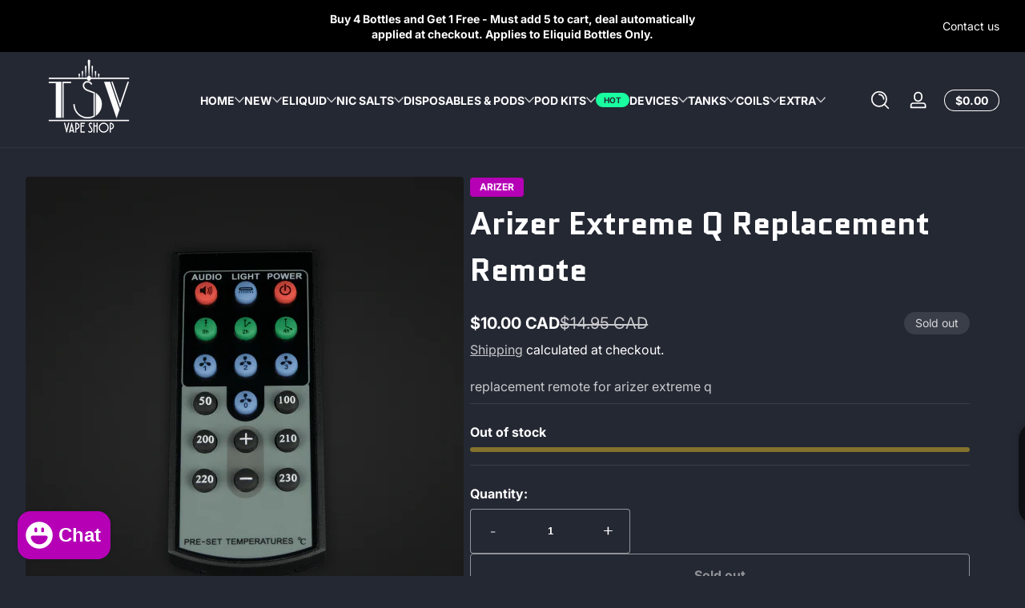

--- FILE ---
content_type: text/html; charset=utf-8
request_url: https://tsvapeshop.com/products/arizer-extreme-q-replacement-remote
body_size: 62041
content:
<!doctype html>
<html class="no-js" lang="en">
  <head>
    <meta charset="utf-8">
    <meta http-equiv="X-UA-Compatible" content="IE=edge">
    <meta name="viewport" content="width=device-width, initial-scale=1.0">
    <meta name="theme-color" content="">
    <link rel="canonical" href="https://tsvapeshop.com/products/arizer-extreme-q-replacement-remote"><link rel="icon" type="image/png" href="//tsvapeshop.com/cdn/shop/files/tsv-only-logo-1.png?crop=center&height=32&v=1613714369&width=32"><title>
      Arizer Extreme Q Replacement Remote
 &ndash; Twisted Sisters Vape Shop</title><meta name="description" content="replacement remote for arizer extreme q ">

<meta property="og:site_name" content="Twisted Sisters Vape Shop">
<meta property="og:url" content="https://tsvapeshop.com/products/arizer-extreme-q-replacement-remote">
<meta property="og:title" content="Arizer Extreme Q Replacement Remote">
<meta property="og:type" content="product">
<meta property="og:description" content="replacement remote for arizer extreme q "><meta property="og:image" content="http://tsvapeshop.com/cdn/shop/products/arizer-arizer-extreme-q-replacement-remote-herbal-30372468621489.png?v=1657612438">
  <meta property="og:image:secure_url" content="https://tsvapeshop.com/cdn/shop/products/arizer-arizer-extreme-q-replacement-remote-herbal-30372468621489.png?v=1657612438">
  <meta property="og:image:width" content="600">
  <meta property="og:image:height" content="600"><meta property="og:price:amount" content="10.00">
  <meta property="og:price:currency" content="CAD"><meta name="twitter:card" content="summary_large_image">
<meta name="twitter:title" content="Arizer Extreme Q Replacement Remote">
<meta name="twitter:description" content="replacement remote for arizer extreme q ">


    <script src="//tsvapeshop.com/cdn/shop/t/22/assets/constants.js?v=89235964194706068891736536463" defer="defer"></script>
    <script src="//tsvapeshop.com/cdn/shop/t/22/assets/pubsub.js?v=158357773527763999511736536464" defer="defer"></script>
    <script src="//tsvapeshop.com/cdn/shop/t/22/assets/global.js?v=145399708028671527791736536463" defer="defer"></script><script src="//tsvapeshop.com/cdn/shop/t/22/assets/animations.js?v=13981969454044038861736536463" defer="defer"></script><script src="//tsvapeshop.com/cdn/shop/t/22/assets/slider.js?v=19513983324513046621736536465" defer="defer"></script>
    <script src="//tsvapeshop.com/cdn/shop/t/22/assets/scrollable-content-viewer.js?v=154340165641291606711736536464" defer="defer"></script>
    <script src="//tsvapeshop.com/cdn/shop/t/22/assets/main-search.js?v=66729079468444315351736536464" defer="defer"></script><script src="//tsvapeshop.com/cdn/shop/t/22/assets/confetti.js?v=97869789912092450461736536463" defer></script><script>window.performance && window.performance.mark && window.performance.mark('shopify.content_for_header.start');</script><meta id="shopify-digital-wallet" name="shopify-digital-wallet" content="/8934817871/digital_wallets/dialog">
<link rel="alternate" type="application/json+oembed" href="https://tsvapeshop.com/products/arizer-extreme-q-replacement-remote.oembed">
<script async="async" src="/checkouts/internal/preloads.js?locale=en-CA"></script>
<script id="shopify-features" type="application/json">{"accessToken":"0c09952a407df49bda09cdb0581e5f74","betas":["rich-media-storefront-analytics"],"domain":"tsvapeshop.com","predictiveSearch":true,"shopId":8934817871,"locale":"en"}</script>
<script>var Shopify = Shopify || {};
Shopify.shop = "twisted-sisters-vape-shop.myshopify.com";
Shopify.locale = "en";
Shopify.currency = {"active":"CAD","rate":"1.0"};
Shopify.country = "CA";
Shopify.theme = {"name":"Updated copy of Ascent","id":146548981986,"schema_name":"Ascent","schema_version":"2.1.4","theme_store_id":2989,"role":"main"};
Shopify.theme.handle = "null";
Shopify.theme.style = {"id":null,"handle":null};
Shopify.cdnHost = "tsvapeshop.com/cdn";
Shopify.routes = Shopify.routes || {};
Shopify.routes.root = "/";</script>
<script type="module">!function(o){(o.Shopify=o.Shopify||{}).modules=!0}(window);</script>
<script>!function(o){function n(){var o=[];function n(){o.push(Array.prototype.slice.apply(arguments))}return n.q=o,n}var t=o.Shopify=o.Shopify||{};t.loadFeatures=n(),t.autoloadFeatures=n()}(window);</script>
<script id="shop-js-analytics" type="application/json">{"pageType":"product"}</script>
<script defer="defer" async type="module" src="//tsvapeshop.com/cdn/shopifycloud/shop-js/modules/v2/client.init-shop-cart-sync_WVOgQShq.en.esm.js"></script>
<script defer="defer" async type="module" src="//tsvapeshop.com/cdn/shopifycloud/shop-js/modules/v2/chunk.common_C_13GLB1.esm.js"></script>
<script defer="defer" async type="module" src="//tsvapeshop.com/cdn/shopifycloud/shop-js/modules/v2/chunk.modal_CLfMGd0m.esm.js"></script>
<script type="module">
  await import("//tsvapeshop.com/cdn/shopifycloud/shop-js/modules/v2/client.init-shop-cart-sync_WVOgQShq.en.esm.js");
await import("//tsvapeshop.com/cdn/shopifycloud/shop-js/modules/v2/chunk.common_C_13GLB1.esm.js");
await import("//tsvapeshop.com/cdn/shopifycloud/shop-js/modules/v2/chunk.modal_CLfMGd0m.esm.js");

  window.Shopify.SignInWithShop?.initShopCartSync?.({"fedCMEnabled":true,"windoidEnabled":true});

</script>
<script>(function() {
  var isLoaded = false;
  function asyncLoad() {
    if (isLoaded) return;
    isLoaded = true;
    var urls = ["https:\/\/cdn.one.store\/javascript\/dist\/1.0\/jcr-widget.js?account_id=shopify:twisted-sisters-vape-shop.myshopify.com\u0026shop=twisted-sisters-vape-shop.myshopify.com","\/\/cdn.shopify.com\/proxy\/9cd3b72d23ac00a7f87e332d68f1af4e456e43b6f05dbac122634137037c2405\/aiodstag.cirkleinc.com\/?shop=twisted-sisters-vape-shop.myshopify.com\u0026sp-cache-control=cHVibGljLCBtYXgtYWdlPTkwMA"];
    for (var i = 0; i < urls.length; i++) {
      var s = document.createElement('script');
      s.type = 'text/javascript';
      s.async = true;
      s.src = urls[i];
      var x = document.getElementsByTagName('script')[0];
      x.parentNode.insertBefore(s, x);
    }
  };
  if(window.attachEvent) {
    window.attachEvent('onload', asyncLoad);
  } else {
    window.addEventListener('load', asyncLoad, false);
  }
})();</script>
<script id="__st">var __st={"a":8934817871,"offset":-18000,"reqid":"2bd96464-41ec-41e7-a4f3-08fbef6a57e6-1769627877","pageurl":"tsvapeshop.com\/products\/arizer-extreme-q-replacement-remote","u":"668797746645","p":"product","rtyp":"product","rid":6877948477617};</script>
<script>window.ShopifyPaypalV4VisibilityTracking = true;</script>
<script id="captcha-bootstrap">!function(){'use strict';const t='contact',e='account',n='new_comment',o=[[t,t],['blogs',n],['comments',n],[t,'customer']],c=[[e,'customer_login'],[e,'guest_login'],[e,'recover_customer_password'],[e,'create_customer']],r=t=>t.map((([t,e])=>`form[action*='/${t}']:not([data-nocaptcha='true']) input[name='form_type'][value='${e}']`)).join(','),a=t=>()=>t?[...document.querySelectorAll(t)].map((t=>t.form)):[];function s(){const t=[...o],e=r(t);return a(e)}const i='password',u='form_key',d=['recaptcha-v3-token','g-recaptcha-response','h-captcha-response',i],f=()=>{try{return window.sessionStorage}catch{return}},m='__shopify_v',_=t=>t.elements[u];function p(t,e,n=!1){try{const o=window.sessionStorage,c=JSON.parse(o.getItem(e)),{data:r}=function(t){const{data:e,action:n}=t;return t[m]||n?{data:e,action:n}:{data:t,action:n}}(c);for(const[e,n]of Object.entries(r))t.elements[e]&&(t.elements[e].value=n);n&&o.removeItem(e)}catch(o){console.error('form repopulation failed',{error:o})}}const l='form_type',E='cptcha';function T(t){t.dataset[E]=!0}const w=window,h=w.document,L='Shopify',v='ce_forms',y='captcha';let A=!1;((t,e)=>{const n=(g='f06e6c50-85a8-45c8-87d0-21a2b65856fe',I='https://cdn.shopify.com/shopifycloud/storefront-forms-hcaptcha/ce_storefront_forms_captcha_hcaptcha.v1.5.2.iife.js',D={infoText:'Protected by hCaptcha',privacyText:'Privacy',termsText:'Terms'},(t,e,n)=>{const o=w[L][v],c=o.bindForm;if(c)return c(t,g,e,D).then(n);var r;o.q.push([[t,g,e,D],n]),r=I,A||(h.body.append(Object.assign(h.createElement('script'),{id:'captcha-provider',async:!0,src:r})),A=!0)});var g,I,D;w[L]=w[L]||{},w[L][v]=w[L][v]||{},w[L][v].q=[],w[L][y]=w[L][y]||{},w[L][y].protect=function(t,e){n(t,void 0,e),T(t)},Object.freeze(w[L][y]),function(t,e,n,w,h,L){const[v,y,A,g]=function(t,e,n){const i=e?o:[],u=t?c:[],d=[...i,...u],f=r(d),m=r(i),_=r(d.filter((([t,e])=>n.includes(e))));return[a(f),a(m),a(_),s()]}(w,h,L),I=t=>{const e=t.target;return e instanceof HTMLFormElement?e:e&&e.form},D=t=>v().includes(t);t.addEventListener('submit',(t=>{const e=I(t);if(!e)return;const n=D(e)&&!e.dataset.hcaptchaBound&&!e.dataset.recaptchaBound,o=_(e),c=g().includes(e)&&(!o||!o.value);(n||c)&&t.preventDefault(),c&&!n&&(function(t){try{if(!f())return;!function(t){const e=f();if(!e)return;const n=_(t);if(!n)return;const o=n.value;o&&e.removeItem(o)}(t);const e=Array.from(Array(32),(()=>Math.random().toString(36)[2])).join('');!function(t,e){_(t)||t.append(Object.assign(document.createElement('input'),{type:'hidden',name:u})),t.elements[u].value=e}(t,e),function(t,e){const n=f();if(!n)return;const o=[...t.querySelectorAll(`input[type='${i}']`)].map((({name:t})=>t)),c=[...d,...o],r={};for(const[a,s]of new FormData(t).entries())c.includes(a)||(r[a]=s);n.setItem(e,JSON.stringify({[m]:1,action:t.action,data:r}))}(t,e)}catch(e){console.error('failed to persist form',e)}}(e),e.submit())}));const S=(t,e)=>{t&&!t.dataset[E]&&(n(t,e.some((e=>e===t))),T(t))};for(const o of['focusin','change'])t.addEventListener(o,(t=>{const e=I(t);D(e)&&S(e,y())}));const B=e.get('form_key'),M=e.get(l),P=B&&M;t.addEventListener('DOMContentLoaded',(()=>{const t=y();if(P)for(const e of t)e.elements[l].value===M&&p(e,B);[...new Set([...A(),...v().filter((t=>'true'===t.dataset.shopifyCaptcha))])].forEach((e=>S(e,t)))}))}(h,new URLSearchParams(w.location.search),n,t,e,['guest_login'])})(!0,!0)}();</script>
<script integrity="sha256-4kQ18oKyAcykRKYeNunJcIwy7WH5gtpwJnB7kiuLZ1E=" data-source-attribution="shopify.loadfeatures" defer="defer" src="//tsvapeshop.com/cdn/shopifycloud/storefront/assets/storefront/load_feature-a0a9edcb.js" crossorigin="anonymous"></script>
<script data-source-attribution="shopify.dynamic_checkout.dynamic.init">var Shopify=Shopify||{};Shopify.PaymentButton=Shopify.PaymentButton||{isStorefrontPortableWallets:!0,init:function(){window.Shopify.PaymentButton.init=function(){};var t=document.createElement("script");t.src="https://tsvapeshop.com/cdn/shopifycloud/portable-wallets/latest/portable-wallets.en.js",t.type="module",document.head.appendChild(t)}};
</script>
<script data-source-attribution="shopify.dynamic_checkout.buyer_consent">
  function portableWalletsHideBuyerConsent(e){var t=document.getElementById("shopify-buyer-consent"),n=document.getElementById("shopify-subscription-policy-button");t&&n&&(t.classList.add("hidden"),t.setAttribute("aria-hidden","true"),n.removeEventListener("click",e))}function portableWalletsShowBuyerConsent(e){var t=document.getElementById("shopify-buyer-consent"),n=document.getElementById("shopify-subscription-policy-button");t&&n&&(t.classList.remove("hidden"),t.removeAttribute("aria-hidden"),n.addEventListener("click",e))}window.Shopify?.PaymentButton&&(window.Shopify.PaymentButton.hideBuyerConsent=portableWalletsHideBuyerConsent,window.Shopify.PaymentButton.showBuyerConsent=portableWalletsShowBuyerConsent);
</script>
<script>
  function portableWalletsCleanup(e){e&&e.src&&console.error("Failed to load portable wallets script "+e.src);var t=document.querySelectorAll("shopify-accelerated-checkout .shopify-payment-button__skeleton, shopify-accelerated-checkout-cart .wallet-cart-button__skeleton"),e=document.getElementById("shopify-buyer-consent");for(let e=0;e<t.length;e++)t[e].remove();e&&e.remove()}function portableWalletsNotLoadedAsModule(e){e instanceof ErrorEvent&&"string"==typeof e.message&&e.message.includes("import.meta")&&"string"==typeof e.filename&&e.filename.includes("portable-wallets")&&(window.removeEventListener("error",portableWalletsNotLoadedAsModule),window.Shopify.PaymentButton.failedToLoad=e,"loading"===document.readyState?document.addEventListener("DOMContentLoaded",window.Shopify.PaymentButton.init):window.Shopify.PaymentButton.init())}window.addEventListener("error",portableWalletsNotLoadedAsModule);
</script>

<script type="module" src="https://tsvapeshop.com/cdn/shopifycloud/portable-wallets/latest/portable-wallets.en.js" onError="portableWalletsCleanup(this)" crossorigin="anonymous"></script>
<script nomodule>
  document.addEventListener("DOMContentLoaded", portableWalletsCleanup);
</script>

<link id="shopify-accelerated-checkout-styles" rel="stylesheet" media="screen" href="https://tsvapeshop.com/cdn/shopifycloud/portable-wallets/latest/accelerated-checkout-backwards-compat.css" crossorigin="anonymous">
<style id="shopify-accelerated-checkout-cart">
        #shopify-buyer-consent {
  margin-top: 1em;
  display: inline-block;
  width: 100%;
}

#shopify-buyer-consent.hidden {
  display: none;
}

#shopify-subscription-policy-button {
  background: none;
  border: none;
  padding: 0;
  text-decoration: underline;
  font-size: inherit;
  cursor: pointer;
}

#shopify-subscription-policy-button::before {
  box-shadow: none;
}

      </style>

<script>window.performance && window.performance.mark && window.performance.mark('shopify.content_for_header.end');</script>
<link rel="preconnect" href="https://fonts.shopifycdn.com" crossorigin><link rel="preload" as="font" href="//tsvapeshop.com/cdn/fonts/inter/inter_n4.b2a3f24c19b4de56e8871f609e73ca7f6d2e2bb9.woff2" type="font/woff2" crossorigin>
      
<style data-shopify>@font-face {
  font-family: Inter;
  font-weight: 400;
  font-style: normal;
  font-display: swap;
  src: url("//tsvapeshop.com/cdn/fonts/inter/inter_n4.b2a3f24c19b4de56e8871f609e73ca7f6d2e2bb9.woff2") format("woff2"),
       url("//tsvapeshop.com/cdn/fonts/inter/inter_n4.af8052d517e0c9ffac7b814872cecc27ae1fa132.woff") format("woff");
}

        @font-face {
  font-family: Inter;
  font-weight: 100;
  font-style: normal;
  font-display: swap;
  src: url("//tsvapeshop.com/cdn/fonts/inter/inter_n1.d6922fc1524d5070cfbded04544fe03b84246904.woff2") format("woff2"),
       url("//tsvapeshop.com/cdn/fonts/inter/inter_n1.4a488d8300a3cf27d2b5e3a3b05110d1df51da98.woff") format("woff");
}

        @font-face {
  font-family: Inter;
  font-weight: 300;
  font-style: normal;
  font-display: swap;
  src: url("//tsvapeshop.com/cdn/fonts/inter/inter_n3.6faba940d2e90c9f1c2e0c5c2750b84af59fecc0.woff2") format("woff2"),
       url("//tsvapeshop.com/cdn/fonts/inter/inter_n3.413aa818ec2103383c4ac7c3744c464d04b4db49.woff") format("woff");
}

        @font-face {
  font-family: Inter;
  font-weight: 500;
  font-style: normal;
  font-display: swap;
  src: url("//tsvapeshop.com/cdn/fonts/inter/inter_n5.d7101d5e168594dd06f56f290dd759fba5431d97.woff2") format("woff2"),
       url("//tsvapeshop.com/cdn/fonts/inter/inter_n5.5332a76bbd27da00474c136abb1ca3cbbf259068.woff") format("woff");
}

        @font-face {
  font-family: Inter;
  font-weight: 700;
  font-style: normal;
  font-display: swap;
  src: url("//tsvapeshop.com/cdn/fonts/inter/inter_n7.02711e6b374660cfc7915d1afc1c204e633421e4.woff2") format("woff2"),
       url("//tsvapeshop.com/cdn/fonts/inter/inter_n7.6dab87426f6b8813070abd79972ceaf2f8d3b012.woff") format("woff");
}

        @font-face {
  font-family: Inter;
  font-weight: 900;
  font-style: normal;
  font-display: swap;
  src: url("//tsvapeshop.com/cdn/fonts/inter/inter_n9.5eeac4b640934cb12c98bb58e5b212c8a842a731.woff2") format("woff2"),
       url("//tsvapeshop.com/cdn/fonts/inter/inter_n9.a68b28f7e46ea1faab81e409809ee4919dd6e3f0.woff") format("woff");
}

        @font-face {
  font-family: Inter;
  font-weight: 400;
  font-style: italic;
  font-display: swap;
  src: url("//tsvapeshop.com/cdn/fonts/inter/inter_i4.feae1981dda792ab80d117249d9c7e0f1017e5b3.woff2") format("woff2"),
       url("//tsvapeshop.com/cdn/fonts/inter/inter_i4.62773b7113d5e5f02c71486623cf828884c85c6e.woff") format("woff");
}

        @font-face {
  font-family: Inter;
  font-weight: 700;
  font-style: italic;
  font-display: swap;
  src: url("//tsvapeshop.com/cdn/fonts/inter/inter_i7.b377bcd4cc0f160622a22d638ae7e2cd9b86ea4c.woff2") format("woff2"),
       url("//tsvapeshop.com/cdn/fonts/inter/inter_i7.7c69a6a34e3bb44fcf6f975857e13b9a9b25beb4.woff") format("woff");
}

</style><link rel="preload" as="font" href="//tsvapeshop.com/cdn/fonts/quantico/quantico_n4.6e63eba878761e30c5ffb43a6ee8ab35145a10ed.woff2" type="font/woff2" crossorigin>
      
<style data-shopify>@font-face {
  font-family: Quantico;
  font-weight: 400;
  font-style: normal;
  font-display: swap;
  src: url("//tsvapeshop.com/cdn/fonts/quantico/quantico_n4.6e63eba878761e30c5ffb43a6ee8ab35145a10ed.woff2") format("woff2"),
       url("//tsvapeshop.com/cdn/fonts/quantico/quantico_n4.18f9145bdfea61e6ca380f89dbf77ed98e14f33a.woff") format("woff");
}

        
        
        @font-face {
  font-family: Quantico;
  font-weight: 700;
  font-style: normal;
  font-display: swap;
  src: url("//tsvapeshop.com/cdn/fonts/quantico/quantico_n7.3d54f237228b0bc45791c12073666ec60d721a65.woff2") format("woff2"),
       url("//tsvapeshop.com/cdn/fonts/quantico/quantico_n7.4f5f9312f1ed33107057922012647741a88bf8d9.woff") format("woff");
}

        
</style><link rel="preload" as="font" href="//tsvapeshop.com/cdn/fonts/unifraktur_maguntia/unifrakturmaguntia_n4.06d4ab9abb626a5fe3bde61b0467ce8830e02ca0.woff2" type="font/woff2" crossorigin>
      
<style data-shopify>@font-face {
  font-family: UnifrakturMaguntia;
  font-weight: 400;
  font-style: normal;
  font-display: swap;
  src: url("//tsvapeshop.com/cdn/fonts/unifraktur_maguntia/unifrakturmaguntia_n4.06d4ab9abb626a5fe3bde61b0467ce8830e02ca0.woff2") format("woff2"),
       url("//tsvapeshop.com/cdn/fonts/unifraktur_maguntia/unifrakturmaguntia_n4.ebcb9aafa26ca4054915022dbde543870eee996a.woff") format("woff");
}

        
        
        
        
</style><style data-shopify>
      

        :root,
        .color-background-1 {
          --color-background: 36,40,51;
          
          --color-foreground: 255,255,255;
          --color-shadow: 0,0,0;
          --color-button: 181,0,181;
          --color-button-text: 255,255,255;
          --color-secondary-button-text: 255,255,255;
          --color-outline: 255,255,255;
        }
        
        .color-background-2 {
          --color-background: 48,52,65;
          
          --color-foreground: 252,252,252;
          --color-shadow: 0,0,0;
          --color-button: 181,0,181;
          --color-button-text: 252,252,252;
          --color-secondary-button-text: 181,0,181;
          --color-outline: 252,252,252;
        }
        
        .color-inverse {
          --color-background: 166,41,175;
          
            --gradient-background: linear-gradient(54deg, rgba(166, 41, 175, 1) 12%, rgba(68, 0, 246, 1) 84%);
          
          --color-foreground: 255,255,255;
          --color-shadow: 0,0,0;
          --color-button: 255,255,255;
          --color-button-text: 0,0,0;
          --color-secondary-button-text: 255,255,255;
          --color-outline: 255,255,255;
        }
        
        .color-accent-1 {
          --color-background: 0,0,0;
          
          --color-foreground: 255,255,255;
          --color-shadow: 0,0,0;
          --color-button: 255,255,255;
          --color-button-text: 0,0,0;
          --color-secondary-button-text: 255,255,255;
          --color-outline: 255,255,255;
        }
        
        .color-accent-2 {
          --color-background: 36,40,51;
          
          --color-foreground: 255,255,255;
          --color-shadow: 0,0,0;
          --color-button: 255,255,255;
          --color-button-text: 36,40,51;
          --color-secondary-button-text: 255,255,255;
          --color-outline: 255,255,255;
        }

      body, .color-background-1, .color-background-2, .color-inverse, .color-accent-1, .color-accent-2 {
        color: rgb(var(--color-foreground));
        background: rgba(var(--color-background), var(--alpha-background));
      }

      :root {
        --font-body-family: Inter, sans-serif;
        --font-body-style: normal;
            --font-body-letter-spacing: normal;--font-heading-family: Quantico, sans-serif;
        --font-heading-style: normal;
            --font-header-letter-spacing: normal;--font-decorative-family: UnifrakturMaguntia, cursive;
        --font-decorative-style: normal;
            --font-decorative-letter-spacing: 0.12em;
          --sale-badge-background: 0, 0, 0;
        --sale-badge-foreground: 255, 214, 0;

        --gift-badge-background: 181, 0, 181;
        --gift-badge-foreground: 255, 255, 255;

        --new-badge-background: 12, 183, 113;
        --new-badge-foreground: 255, 255, 255;

        --preorder-badge-background: 51, 79, 180;
        --preorder-badge-foreground: 255, 255, 255;
      
        --color-error: 255, 0, 0;
        --color-warning: 255, 214, 0;
        --color-success: 12, 183, 113;

        --page-width: 1600px;

        
            --small-radius: 0.25rem;
            --medium-radius: 0.25rem;
            --large-radius: 0.25rem;
          

        --card-media-padding: 0px;
        --card-media-padding-horizontal: 0px;
      }

      *,
      *::before,
      *::after {
        box-sizing: inherit;
      }

      html {
        box-sizing: border-box;
        font-size: 16px;
        height: 100%;
        -webkit-text-size-adjust: 100%; /* 防止 Safari 和 Chrome 自动调整文本大小 */
        text-size-adjust: 100%;
      }

      @media screen and (max-width: 749px) {
        html{
          font-size: 14px;
        }
      }

      body {
        display: flex;
        flex-flow: column;
        min-height: 100vh;
        margin: 0;
        line-height: 1.4;
        overflow-x: hidden;
        overflow-y: scroll;
        font-family: var(--font-body-family);
        font-style: var(--font-body-style);
        letter-spacing: var(--font-body-letter-spacing);
        font-weight: normal;
      }

      main {
        flex: 1 1 auto;
      }
    </style>

    <script>
      document.documentElement.className = document.documentElement.className.replace('no-js', 'js');
      if (Shopify.designMode) {
        document.documentElement.classList.add('shopify-design-mode');
      }
    </script>

    <link href="//tsvapeshop.com/cdn/shop/t/22/assets/style.css?v=54483411912361275441736536465" rel="stylesheet" type="text/css" media="all" />
    <link href="//tsvapeshop.com/cdn/shop/t/22/assets/section-header.css?v=178544043844902274481736536464" rel="stylesheet" type="text/css" media="all" />

    <link rel="stylesheet" href="//tsvapeshop.com/cdn/shop/t/22/assets/component-autopopup.css?v=19529780875689676101736536463" media="print" onload="this.media='all';">
    <noscript>
      <link href="//tsvapeshop.com/cdn/shop/t/22/assets/component-autopopup.css?v=19529780875689676101736536463" rel="stylesheet" type="text/css" media="all" />
    </noscript>

    <link rel="stylesheet" href="//tsvapeshop.com/cdn/shop/t/22/assets/component-card.css?v=16119183010575907251736536463" media="print" onload="this.media='all';">
    <noscript>
      <link href="//tsvapeshop.com/cdn/shop/t/22/assets/component-card.css?v=16119183010575907251736536463" rel="stylesheet" type="text/css" media="all" />
    </noscript><link rel="stylesheet" href="//tsvapeshop.com/cdn/shop/t/22/assets/component-predictive-search.css?v=94182424948997751941736536463" media="print" onload="this.media='all';">
      <noscript>
        <link href="//tsvapeshop.com/cdn/shop/t/22/assets/component-predictive-search.css?v=94182424948997751941736536463" rel="stylesheet" type="text/css" media="all" />
      </noscript><script src="https://cdn.shopify.com/extensions/e8878072-2f6b-4e89-8082-94b04320908d/inbox-1254/assets/inbox-chat-loader.js" type="text/javascript" defer="defer"></script>
<link href="https://monorail-edge.shopifysvc.com" rel="dns-prefetch">
<script>(function(){if ("sendBeacon" in navigator && "performance" in window) {try {var session_token_from_headers = performance.getEntriesByType('navigation')[0].serverTiming.find(x => x.name == '_s').description;} catch {var session_token_from_headers = undefined;}var session_cookie_matches = document.cookie.match(/_shopify_s=([^;]*)/);var session_token_from_cookie = session_cookie_matches && session_cookie_matches.length === 2 ? session_cookie_matches[1] : "";var session_token = session_token_from_headers || session_token_from_cookie || "";function handle_abandonment_event(e) {var entries = performance.getEntries().filter(function(entry) {return /monorail-edge.shopifysvc.com/.test(entry.name);});if (!window.abandonment_tracked && entries.length === 0) {window.abandonment_tracked = true;var currentMs = Date.now();var navigation_start = performance.timing.navigationStart;var payload = {shop_id: 8934817871,url: window.location.href,navigation_start,duration: currentMs - navigation_start,session_token,page_type: "product"};window.navigator.sendBeacon("https://monorail-edge.shopifysvc.com/v1/produce", JSON.stringify({schema_id: "online_store_buyer_site_abandonment/1.1",payload: payload,metadata: {event_created_at_ms: currentMs,event_sent_at_ms: currentMs}}));}}window.addEventListener('pagehide', handle_abandonment_event);}}());</script>
<script id="web-pixels-manager-setup">(function e(e,d,r,n,o){if(void 0===o&&(o={}),!Boolean(null===(a=null===(i=window.Shopify)||void 0===i?void 0:i.analytics)||void 0===a?void 0:a.replayQueue)){var i,a;window.Shopify=window.Shopify||{};var t=window.Shopify;t.analytics=t.analytics||{};var s=t.analytics;s.replayQueue=[],s.publish=function(e,d,r){return s.replayQueue.push([e,d,r]),!0};try{self.performance.mark("wpm:start")}catch(e){}var l=function(){var e={modern:/Edge?\/(1{2}[4-9]|1[2-9]\d|[2-9]\d{2}|\d{4,})\.\d+(\.\d+|)|Firefox\/(1{2}[4-9]|1[2-9]\d|[2-9]\d{2}|\d{4,})\.\d+(\.\d+|)|Chrom(ium|e)\/(9{2}|\d{3,})\.\d+(\.\d+|)|(Maci|X1{2}).+ Version\/(15\.\d+|(1[6-9]|[2-9]\d|\d{3,})\.\d+)([,.]\d+|)( \(\w+\)|)( Mobile\/\w+|) Safari\/|Chrome.+OPR\/(9{2}|\d{3,})\.\d+\.\d+|(CPU[ +]OS|iPhone[ +]OS|CPU[ +]iPhone|CPU IPhone OS|CPU iPad OS)[ +]+(15[._]\d+|(1[6-9]|[2-9]\d|\d{3,})[._]\d+)([._]\d+|)|Android:?[ /-](13[3-9]|1[4-9]\d|[2-9]\d{2}|\d{4,})(\.\d+|)(\.\d+|)|Android.+Firefox\/(13[5-9]|1[4-9]\d|[2-9]\d{2}|\d{4,})\.\d+(\.\d+|)|Android.+Chrom(ium|e)\/(13[3-9]|1[4-9]\d|[2-9]\d{2}|\d{4,})\.\d+(\.\d+|)|SamsungBrowser\/([2-9]\d|\d{3,})\.\d+/,legacy:/Edge?\/(1[6-9]|[2-9]\d|\d{3,})\.\d+(\.\d+|)|Firefox\/(5[4-9]|[6-9]\d|\d{3,})\.\d+(\.\d+|)|Chrom(ium|e)\/(5[1-9]|[6-9]\d|\d{3,})\.\d+(\.\d+|)([\d.]+$|.*Safari\/(?![\d.]+ Edge\/[\d.]+$))|(Maci|X1{2}).+ Version\/(10\.\d+|(1[1-9]|[2-9]\d|\d{3,})\.\d+)([,.]\d+|)( \(\w+\)|)( Mobile\/\w+|) Safari\/|Chrome.+OPR\/(3[89]|[4-9]\d|\d{3,})\.\d+\.\d+|(CPU[ +]OS|iPhone[ +]OS|CPU[ +]iPhone|CPU IPhone OS|CPU iPad OS)[ +]+(10[._]\d+|(1[1-9]|[2-9]\d|\d{3,})[._]\d+)([._]\d+|)|Android:?[ /-](13[3-9]|1[4-9]\d|[2-9]\d{2}|\d{4,})(\.\d+|)(\.\d+|)|Mobile Safari.+OPR\/([89]\d|\d{3,})\.\d+\.\d+|Android.+Firefox\/(13[5-9]|1[4-9]\d|[2-9]\d{2}|\d{4,})\.\d+(\.\d+|)|Android.+Chrom(ium|e)\/(13[3-9]|1[4-9]\d|[2-9]\d{2}|\d{4,})\.\d+(\.\d+|)|Android.+(UC? ?Browser|UCWEB|U3)[ /]?(15\.([5-9]|\d{2,})|(1[6-9]|[2-9]\d|\d{3,})\.\d+)\.\d+|SamsungBrowser\/(5\.\d+|([6-9]|\d{2,})\.\d+)|Android.+MQ{2}Browser\/(14(\.(9|\d{2,})|)|(1[5-9]|[2-9]\d|\d{3,})(\.\d+|))(\.\d+|)|K[Aa][Ii]OS\/(3\.\d+|([4-9]|\d{2,})\.\d+)(\.\d+|)/},d=e.modern,r=e.legacy,n=navigator.userAgent;return n.match(d)?"modern":n.match(r)?"legacy":"unknown"}(),u="modern"===l?"modern":"legacy",c=(null!=n?n:{modern:"",legacy:""})[u],f=function(e){return[e.baseUrl,"/wpm","/b",e.hashVersion,"modern"===e.buildTarget?"m":"l",".js"].join("")}({baseUrl:d,hashVersion:r,buildTarget:u}),m=function(e){var d=e.version,r=e.bundleTarget,n=e.surface,o=e.pageUrl,i=e.monorailEndpoint;return{emit:function(e){var a=e.status,t=e.errorMsg,s=(new Date).getTime(),l=JSON.stringify({metadata:{event_sent_at_ms:s},events:[{schema_id:"web_pixels_manager_load/3.1",payload:{version:d,bundle_target:r,page_url:o,status:a,surface:n,error_msg:t},metadata:{event_created_at_ms:s}}]});if(!i)return console&&console.warn&&console.warn("[Web Pixels Manager] No Monorail endpoint provided, skipping logging."),!1;try{return self.navigator.sendBeacon.bind(self.navigator)(i,l)}catch(e){}var u=new XMLHttpRequest;try{return u.open("POST",i,!0),u.setRequestHeader("Content-Type","text/plain"),u.send(l),!0}catch(e){return console&&console.warn&&console.warn("[Web Pixels Manager] Got an unhandled error while logging to Monorail."),!1}}}}({version:r,bundleTarget:l,surface:e.surface,pageUrl:self.location.href,monorailEndpoint:e.monorailEndpoint});try{o.browserTarget=l,function(e){var d=e.src,r=e.async,n=void 0===r||r,o=e.onload,i=e.onerror,a=e.sri,t=e.scriptDataAttributes,s=void 0===t?{}:t,l=document.createElement("script"),u=document.querySelector("head"),c=document.querySelector("body");if(l.async=n,l.src=d,a&&(l.integrity=a,l.crossOrigin="anonymous"),s)for(var f in s)if(Object.prototype.hasOwnProperty.call(s,f))try{l.dataset[f]=s[f]}catch(e){}if(o&&l.addEventListener("load",o),i&&l.addEventListener("error",i),u)u.appendChild(l);else{if(!c)throw new Error("Did not find a head or body element to append the script");c.appendChild(l)}}({src:f,async:!0,onload:function(){if(!function(){var e,d;return Boolean(null===(d=null===(e=window.Shopify)||void 0===e?void 0:e.analytics)||void 0===d?void 0:d.initialized)}()){var d=window.webPixelsManager.init(e)||void 0;if(d){var r=window.Shopify.analytics;r.replayQueue.forEach((function(e){var r=e[0],n=e[1],o=e[2];d.publishCustomEvent(r,n,o)})),r.replayQueue=[],r.publish=d.publishCustomEvent,r.visitor=d.visitor,r.initialized=!0}}},onerror:function(){return m.emit({status:"failed",errorMsg:"".concat(f," has failed to load")})},sri:function(e){var d=/^sha384-[A-Za-z0-9+/=]+$/;return"string"==typeof e&&d.test(e)}(c)?c:"",scriptDataAttributes:o}),m.emit({status:"loading"})}catch(e){m.emit({status:"failed",errorMsg:(null==e?void 0:e.message)||"Unknown error"})}}})({shopId: 8934817871,storefrontBaseUrl: "https://tsvapeshop.com",extensionsBaseUrl: "https://extensions.shopifycdn.com/cdn/shopifycloud/web-pixels-manager",monorailEndpoint: "https://monorail-edge.shopifysvc.com/unstable/produce_batch",surface: "storefront-renderer",enabledBetaFlags: ["2dca8a86"],webPixelsConfigList: [{"id":"shopify-app-pixel","configuration":"{}","eventPayloadVersion":"v1","runtimeContext":"STRICT","scriptVersion":"0450","apiClientId":"shopify-pixel","type":"APP","privacyPurposes":["ANALYTICS","MARKETING"]},{"id":"shopify-custom-pixel","eventPayloadVersion":"v1","runtimeContext":"LAX","scriptVersion":"0450","apiClientId":"shopify-pixel","type":"CUSTOM","privacyPurposes":["ANALYTICS","MARKETING"]}],isMerchantRequest: false,initData: {"shop":{"name":"Twisted Sisters Vape Shop","paymentSettings":{"currencyCode":"CAD"},"myshopifyDomain":"twisted-sisters-vape-shop.myshopify.com","countryCode":"CA","storefrontUrl":"https:\/\/tsvapeshop.com"},"customer":null,"cart":null,"checkout":null,"productVariants":[{"price":{"amount":10.0,"currencyCode":"CAD"},"product":{"title":"Arizer Extreme Q Replacement Remote","vendor":"Arizer","id":"6877948477617","untranslatedTitle":"Arizer Extreme Q Replacement Remote","url":"\/products\/arizer-extreme-q-replacement-remote","type":"Herbal"},"id":"40532275003569","image":{"src":"\/\/tsvapeshop.com\/cdn\/shop\/products\/arizer-arizer-extreme-q-replacement-remote-herbal-30372468621489.png?v=1657612438"},"sku":null,"title":"Default Title","untranslatedTitle":"Default Title"}],"purchasingCompany":null},},"https://tsvapeshop.com/cdn","fcfee988w5aeb613cpc8e4bc33m6693e112",{"modern":"","legacy":""},{"shopId":"8934817871","storefrontBaseUrl":"https:\/\/tsvapeshop.com","extensionBaseUrl":"https:\/\/extensions.shopifycdn.com\/cdn\/shopifycloud\/web-pixels-manager","surface":"storefront-renderer","enabledBetaFlags":"[\"2dca8a86\"]","isMerchantRequest":"false","hashVersion":"fcfee988w5aeb613cpc8e4bc33m6693e112","publish":"custom","events":"[[\"page_viewed\",{}],[\"product_viewed\",{\"productVariant\":{\"price\":{\"amount\":10.0,\"currencyCode\":\"CAD\"},\"product\":{\"title\":\"Arizer Extreme Q Replacement Remote\",\"vendor\":\"Arizer\",\"id\":\"6877948477617\",\"untranslatedTitle\":\"Arizer Extreme Q Replacement Remote\",\"url\":\"\/products\/arizer-extreme-q-replacement-remote\",\"type\":\"Herbal\"},\"id\":\"40532275003569\",\"image\":{\"src\":\"\/\/tsvapeshop.com\/cdn\/shop\/products\/arizer-arizer-extreme-q-replacement-remote-herbal-30372468621489.png?v=1657612438\"},\"sku\":null,\"title\":\"Default Title\",\"untranslatedTitle\":\"Default Title\"}}]]"});</script><script>
  window.ShopifyAnalytics = window.ShopifyAnalytics || {};
  window.ShopifyAnalytics.meta = window.ShopifyAnalytics.meta || {};
  window.ShopifyAnalytics.meta.currency = 'CAD';
  var meta = {"product":{"id":6877948477617,"gid":"gid:\/\/shopify\/Product\/6877948477617","vendor":"Arizer","type":"Herbal","handle":"arizer-extreme-q-replacement-remote","variants":[{"id":40532275003569,"price":1000,"name":"Arizer Extreme Q Replacement Remote","public_title":null,"sku":null}],"remote":false},"page":{"pageType":"product","resourceType":"product","resourceId":6877948477617,"requestId":"2bd96464-41ec-41e7-a4f3-08fbef6a57e6-1769627877"}};
  for (var attr in meta) {
    window.ShopifyAnalytics.meta[attr] = meta[attr];
  }
</script>
<script class="analytics">
  (function () {
    var customDocumentWrite = function(content) {
      var jquery = null;

      if (window.jQuery) {
        jquery = window.jQuery;
      } else if (window.Checkout && window.Checkout.$) {
        jquery = window.Checkout.$;
      }

      if (jquery) {
        jquery('body').append(content);
      }
    };

    var hasLoggedConversion = function(token) {
      if (token) {
        return document.cookie.indexOf('loggedConversion=' + token) !== -1;
      }
      return false;
    }

    var setCookieIfConversion = function(token) {
      if (token) {
        var twoMonthsFromNow = new Date(Date.now());
        twoMonthsFromNow.setMonth(twoMonthsFromNow.getMonth() + 2);

        document.cookie = 'loggedConversion=' + token + '; expires=' + twoMonthsFromNow;
      }
    }

    var trekkie = window.ShopifyAnalytics.lib = window.trekkie = window.trekkie || [];
    if (trekkie.integrations) {
      return;
    }
    trekkie.methods = [
      'identify',
      'page',
      'ready',
      'track',
      'trackForm',
      'trackLink'
    ];
    trekkie.factory = function(method) {
      return function() {
        var args = Array.prototype.slice.call(arguments);
        args.unshift(method);
        trekkie.push(args);
        return trekkie;
      };
    };
    for (var i = 0; i < trekkie.methods.length; i++) {
      var key = trekkie.methods[i];
      trekkie[key] = trekkie.factory(key);
    }
    trekkie.load = function(config) {
      trekkie.config = config || {};
      trekkie.config.initialDocumentCookie = document.cookie;
      var first = document.getElementsByTagName('script')[0];
      var script = document.createElement('script');
      script.type = 'text/javascript';
      script.onerror = function(e) {
        var scriptFallback = document.createElement('script');
        scriptFallback.type = 'text/javascript';
        scriptFallback.onerror = function(error) {
                var Monorail = {
      produce: function produce(monorailDomain, schemaId, payload) {
        var currentMs = new Date().getTime();
        var event = {
          schema_id: schemaId,
          payload: payload,
          metadata: {
            event_created_at_ms: currentMs,
            event_sent_at_ms: currentMs
          }
        };
        return Monorail.sendRequest("https://" + monorailDomain + "/v1/produce", JSON.stringify(event));
      },
      sendRequest: function sendRequest(endpointUrl, payload) {
        // Try the sendBeacon API
        if (window && window.navigator && typeof window.navigator.sendBeacon === 'function' && typeof window.Blob === 'function' && !Monorail.isIos12()) {
          var blobData = new window.Blob([payload], {
            type: 'text/plain'
          });

          if (window.navigator.sendBeacon(endpointUrl, blobData)) {
            return true;
          } // sendBeacon was not successful

        } // XHR beacon

        var xhr = new XMLHttpRequest();

        try {
          xhr.open('POST', endpointUrl);
          xhr.setRequestHeader('Content-Type', 'text/plain');
          xhr.send(payload);
        } catch (e) {
          console.log(e);
        }

        return false;
      },
      isIos12: function isIos12() {
        return window.navigator.userAgent.lastIndexOf('iPhone; CPU iPhone OS 12_') !== -1 || window.navigator.userAgent.lastIndexOf('iPad; CPU OS 12_') !== -1;
      }
    };
    Monorail.produce('monorail-edge.shopifysvc.com',
      'trekkie_storefront_load_errors/1.1',
      {shop_id: 8934817871,
      theme_id: 146548981986,
      app_name: "storefront",
      context_url: window.location.href,
      source_url: "//tsvapeshop.com/cdn/s/trekkie.storefront.a804e9514e4efded663580eddd6991fcc12b5451.min.js"});

        };
        scriptFallback.async = true;
        scriptFallback.src = '//tsvapeshop.com/cdn/s/trekkie.storefront.a804e9514e4efded663580eddd6991fcc12b5451.min.js';
        first.parentNode.insertBefore(scriptFallback, first);
      };
      script.async = true;
      script.src = '//tsvapeshop.com/cdn/s/trekkie.storefront.a804e9514e4efded663580eddd6991fcc12b5451.min.js';
      first.parentNode.insertBefore(script, first);
    };
    trekkie.load(
      {"Trekkie":{"appName":"storefront","development":false,"defaultAttributes":{"shopId":8934817871,"isMerchantRequest":null,"themeId":146548981986,"themeCityHash":"5252443290156670221","contentLanguage":"en","currency":"CAD","eventMetadataId":"1eb00b97-3882-48e7-bc18-2daed66c9ed9"},"isServerSideCookieWritingEnabled":true,"monorailRegion":"shop_domain","enabledBetaFlags":["65f19447","b5387b81"]},"Session Attribution":{},"S2S":{"facebookCapiEnabled":false,"source":"trekkie-storefront-renderer","apiClientId":580111}}
    );

    var loaded = false;
    trekkie.ready(function() {
      if (loaded) return;
      loaded = true;

      window.ShopifyAnalytics.lib = window.trekkie;

      var originalDocumentWrite = document.write;
      document.write = customDocumentWrite;
      try { window.ShopifyAnalytics.merchantGoogleAnalytics.call(this); } catch(error) {};
      document.write = originalDocumentWrite;

      window.ShopifyAnalytics.lib.page(null,{"pageType":"product","resourceType":"product","resourceId":6877948477617,"requestId":"2bd96464-41ec-41e7-a4f3-08fbef6a57e6-1769627877","shopifyEmitted":true});

      var match = window.location.pathname.match(/checkouts\/(.+)\/(thank_you|post_purchase)/)
      var token = match? match[1]: undefined;
      if (!hasLoggedConversion(token)) {
        setCookieIfConversion(token);
        window.ShopifyAnalytics.lib.track("Viewed Product",{"currency":"CAD","variantId":40532275003569,"productId":6877948477617,"productGid":"gid:\/\/shopify\/Product\/6877948477617","name":"Arizer Extreme Q Replacement Remote","price":"10.00","sku":null,"brand":"Arizer","variant":null,"category":"Herbal","nonInteraction":true,"remote":false},undefined,undefined,{"shopifyEmitted":true});
      window.ShopifyAnalytics.lib.track("monorail:\/\/trekkie_storefront_viewed_product\/1.1",{"currency":"CAD","variantId":40532275003569,"productId":6877948477617,"productGid":"gid:\/\/shopify\/Product\/6877948477617","name":"Arizer Extreme Q Replacement Remote","price":"10.00","sku":null,"brand":"Arizer","variant":null,"category":"Herbal","nonInteraction":true,"remote":false,"referer":"https:\/\/tsvapeshop.com\/products\/arizer-extreme-q-replacement-remote"});
      }
    });


        var eventsListenerScript = document.createElement('script');
        eventsListenerScript.async = true;
        eventsListenerScript.src = "//tsvapeshop.com/cdn/shopifycloud/storefront/assets/shop_events_listener-3da45d37.js";
        document.getElementsByTagName('head')[0].appendChild(eventsListenerScript);

})();</script>
<script
  defer
  src="https://tsvapeshop.com/cdn/shopifycloud/perf-kit/shopify-perf-kit-3.1.0.min.js"
  data-application="storefront-renderer"
  data-shop-id="8934817871"
  data-render-region="gcp-us-east1"
  data-page-type="product"
  data-theme-instance-id="146548981986"
  data-theme-name="Ascent"
  data-theme-version="2.1.4"
  data-monorail-region="shop_domain"
  data-resource-timing-sampling-rate="10"
  data-shs="true"
  data-shs-beacon="true"
  data-shs-export-with-fetch="true"
  data-shs-logs-sample-rate="1"
  data-shs-beacon-endpoint="https://tsvapeshop.com/api/collect"
></script>
</head>

  <body id="Top" class="gradient">
    <a class="skip-to-content-link button visually-hidden" href="#MainContent">
      Skip to content
    </a>
    <!-- BEGIN sections: header-group -->
<section id="shopify-section-sections--18688711491810__announcement_bar_ELtzAV" class="shopify-section shopify-section-group-header-group"><link href="//tsvapeshop.com/cdn/shop/t/22/assets/section-announcement-bar.css?v=74603653577520807111736536464" rel="stylesheet" type="text/css" media="all" />

<div class="announcement-bar color-accent-1 gradient">
    <div class="section__wrapper announcement-bar__wrapper page-width isolate">
        <div class="social-list">
          


<ul class="list-social social-style--wrapper"></ul>


        </div>
        <slider-component class="announcement-slider slider"
                          data-slide-desktop
                          data-slide-mobile
                          data-slide-smooth
                          data-draggable
                          data-looping-infinite
                          
                            data-autoplay
                            data-interval="5000.0"
                          
                          aria-label="Slider"
                          aria-live="polite"
                          aria-atomic="true"
        >
          <button type="button"
                  class="nav-button nav-button--prev button button--icon button--small button--ethereal"
                  name="previous"
                  aria-label="Slide left"
                  aria-controls="Slider-sections--18688711491810__announcement_bar_ELtzAV"
          >
            

<svg class="icon icon-caret-left" width="28" height="28" viewBox="0 0 28 28" fill="none" aria-hidden="true" focusable="false" xmlns="http://www.w3.org/2000/svg"><path d="M10.4495 14L23 2.30588L20.5253 0L7.97475 11.6941L5.5 14L7.97475 16.3059L20.5253 28L23 25.6941L10.4495 14Z" fill="currentColor"/></svg>

          </button>
          <div class="slider-container">
            <ul id="Slider-sections--18688711491810__announcement_bar_ELtzAV" class="slider-wrapper">
              
<li id="Slide-sections--18688711491810__announcement_bar_ELtzAV-1" class="slider-slide" >
                  <a class="link link-text" href="#">
                    Buy 4 Bottles and Get 1 Free - Must add 5 to cart, deal automatically applied at checkout. Applies to Eliquid Bottles Only.
</a>
                </li><li id="Slide-sections--18688711491810__announcement_bar_ELtzAV-2" class="slider-slide" >
                  <a class="link link-text" href="/pages/local-delivery-and-shipping">
                    SAME-DAY (MON-SAT) LOCAL DELIVERY WITHIN KW REGION. CHECK OUT OUR LOCAL DELIVERY OPTIONS HERE. NO DELIVERIES ON SUNDAY or HOLIDAYS.


<svg class="icon icon-arrow-right" width="28" height="28" viewBox="0 0 28 28" fill="none" aria-hidden="true" focusable="false" xmlns="http://www.w3.org/2000/svg"><path d="M19.1788 13.5L5 13.5V15.5L19.1788 15.5L16.0615 18.6L17.4693 20L23 14.5L17.5698 9L16.162 10.4L19.1788 13.5Z" fill="currentColor"/></svg>

</a>
                </li></ul>
          </div>
          <button type="button"
                  class="nav-button nav-button--next button button--icon button--small button--ethereal"
                  name="next"
                  aria-label="Slide right"
                  aria-controls="Slider-sections--18688711491810__announcement_bar_ELtzAV"
          >
            

<svg class="icon icon-caret-right" width="28" height="28" viewBox="0 0 28 28" fill="none" aria-hidden="true" focusable="false" xmlns="http://www.w3.org/2000/svg"><path d="M18.0505 14L5.5 2.30588L7.97475 0L20.5253 11.6941L23 14L20.5253 16.3059L7.97475 28L5.5 25.6941L18.0505 14Z" fill="currentColor"/></svg>

          </button>
        </slider-component>
        <div class="utility-links">
          
<a class="link link-text"
                 
                  href="/pages/contact"
                 
                 
              >
                Contact us
              </a>
        </div>
    </div>
</div>
</section><div id="shopify-section-sections--18688711491810__header" class="shopify-section shopify-section-group-header-group section-header"><style data-shopify>.section-header {
    position: sticky; /* This is for fixing a Safari z-index issue. PR #2147 */
  }</style><script src="//tsvapeshop.com/cdn/shop/t/22/assets/sticky-header.js?v=123133869411551951951736536465" defer="defer"></script><sticky-header
  data-sticky-type="always"
  class="header-wrapper header--first-level-uppercase"
>
  <header
    id="Page-Header"
    class="header isolate color-background-1 gradient header--left-center header-mobile--center header--has-menu"
    style="--transparent-foreground-color: 255, 255, 255;"
  >
    <div class="header-main page-width">
      <div class="header-left-area">
<link rel="stylesheet" href="//tsvapeshop.com/cdn/shop/t/22/assets/component-header-drawer.css?v=142160578678134376191736536463" media="print" onload="this.media='all';">
<noscript>
  <link href="//tsvapeshop.com/cdn/shop/t/22/assets/component-header-drawer.css?v=142160578678134376191736536463" rel="stylesheet" type="text/css" media="all" />
</noscript>

<header-drawer>
  <details class="menu-drawer-details">
    <summary
      class="menu-summary menu-toggle-button"
      aria-haspopup="true"
      aria-expanded="false"
      aria-label="Menu"
      aria-controls="Header-Menu-Drawer"
    >
      <span class="button button--icon button--ethereal">
        <svg class="hamburger" viewBox="0 0 100 100" width="80">
          <path class="line top" d="m 30,33 h 40 c 0,0 9.044436,-0.654587 9.044436,-8.508902 0,-7.854315 -8.024349,-11.958003 -14.89975,-10.85914 -6.875401,1.098863 -13.637059,4.171617 -13.637059,16.368042 v 40" />
          <path class="line middle" d="m 30,50 h 40" />
          <path class="line bottom" d="m 30,67 h 40 c 12.796276,0 15.357889,-11.717785 15.357889,-26.851538 0,-15.133752 -4.786586,-27.274118 -16.667516,-27.274118 -11.88093,0 -18.499247,6.994427 -18.435284,17.125656 l 0.252538,40" />
        </svg>
      </span>
    </summary>
    <div
      id="Header-Menu-Drawer"
      class="menu-drawer"
      tabindex="-1"
    >
      <div class="menu-drawer-inner color-background-1 gradient">
        <div class="drawer-header medium-hide large-up-hide"><a
              class="button button--secondary button--pill button--full-width"
              href="/account/login"
              rel="nofollow"
            >
              

<svg class="icon icon-account" width="28" height="28" viewBox="0 0 28 28" fill="none" aria-hidden="true" focusable="false" xmlns="http://www.w3.org/2000/svg"><path fill-rule="evenodd" clip-rule="evenodd" d="M17.7864 8.26087V10.3478C17.7864 12.7106 15.8673 14.6261 13.5 14.6261C11.1327 14.6261 9.21364 12.7106 9.21364 10.3478V8.26087C9.21364 5.89805 11.1327 3.98261 13.5 3.98261C15.8673 3.98261 17.7864 5.89805 17.7864 8.26087ZM7.22727 8.26087C7.22727 4.80309 10.0357 2 13.5 2C16.9643 2 19.7727 4.80309 19.7727 8.26087V10.3478C19.7727 13.8056 16.9643 16.6087 13.5 16.6087C10.0357 16.6087 7.22727 13.8056 7.22727 10.3478V8.26087ZM3.98636 21.8261C3.98636 20.6159 4.9693 19.6348 6.18182 19.6348H20.8182C22.0307 19.6348 23.0136 20.6159 23.0136 21.8261V22.9739C23.0136 23.5502 22.5456 24.0174 21.9682 24.0174H5.03182C4.45443 24.0174 3.98636 23.5502 3.98636 22.9739V21.8261ZM2 21.8261C2 19.5209 3.87226 17.6522 6.18182 17.6522H20.8182C23.1277 17.6522 25 19.5209 25 21.8261V24.9565C25 25.5328 24.5319 26 23.9545 26H3.04545C2.46807 26 2 25.5328 2 24.9565V21.8261Z" fill="currentColor"/></svg>

Log in
</a><modal-opener
            class="button button--pill"
            role="button"
            aria-haspopup="dialog"
            aria-expanded="false"
            aria-controls="Search-Drawer"
            aria-label="Search"
          >
            <a href="/search" class="link">
              

<svg class="icon icon-search" width="28" height="28" viewBox="0 0 28 28" fill="none" aria-hidden="true" focusable="false" xmlns="http://www.w3.org/2000/svg"><path d="M12.6667 6C16.3485 6 19.3333 8.98477 19.3333 12.6667M20.2117 20.2065L26 26M23.3333 12.6667C23.3333 18.5577 18.5577 23.3333 12.6667 23.3333C6.77563 23.3333 2 18.5577 2 12.6667C2 6.77563 6.77563 2 12.6667 2C18.5577 2 23.3333 6.77563 23.3333 12.6667Z" stroke="currentColor" stroke-width="2" stroke-linecap="round" stroke-linejoin="round"/></svg>

            </a>
          </modal-opener>
        </div>
        <div class="drawer-content">
          <nav class="menu-drawer-nav hidden-scrollbar">
            <ul class="menu-drawer-menu has-submenu" data-level="1">

                <li class="menu-drawer-menu-item header-menu-first-level"><details data-belong="1">
                      <summary
                        class="menu-summary first-level-item focus-inset"
                        aria-expanded="false"
                        aria-controls="Drawer-Menu-Home"
                      >
                        <a
                          class="link"
                          
                            role="link"
                            aria-disabled="true"
                          
                          
                        >
                          Home
                          
                        </a>
                        

<svg class="icon icon-caret" width="28" height="28" viewBox="0 0 28 28" fill="none" aria-hidden="true" focusable="false" xmlns="http://www.w3.org/2000/svg"><path d="M14 17.5505L25.6941 5L28 7.47475L16.3059 20.0253L14 22.5L11.6941 20.0253L0 7.47475L2.30588 5L14 17.5505Z" fill="currentColor"/></svg>

                      </summary>
                      <div
                        id="Drawer-Menu-Home"
                        class="menu-drawer-submenu has-submenu hidden-scrollbar"
                        tabindex="-1"
                        data-level="2"
                        aria-label="Submenu for Home"
                      >
                        <div class="submenu-wrapper hidden-scrollbar">
                          <ul class="menu-drawer-menu" tabindex="-1"><li class="menu-drawer-menu-item header-menu-second-level"><details data-belong="2">
                                    <summary
                                      class="menu-summary focus-inset"
                                      aria-expanded="false"
                                      aria-controls="Drawer-Menu-Home-Sales"
                                    >
                                      <a
                                        class="link"
                                        
                                          href="/collections/black-friday-deals"
                                        
                                        
                                      >
                                        Sales
                                      </a>
                                      

<svg class="icon icon-caret" width="28" height="28" viewBox="0 0 28 28" fill="none" aria-hidden="true" focusable="false" xmlns="http://www.w3.org/2000/svg"><path d="M14 17.5505L25.6941 5L28 7.47475L16.3059 20.0253L14 22.5L11.6941 20.0253L0 7.47475L2.30588 5L14 17.5505Z" fill="currentColor"/></svg>

                                    </summary>
                                    <div
                                      id="Drawer-Menu-Home-Sales"
                                      class="menu-drawer-submenu has-submenu hidden-scrollbar"
                                      tabindex="-1"
                                      data-level="3"
                                      aria-label="Submenu for Sales"
                                    >
                                      <div class="submenu-wrapper hidden-scrollbar">
                                        <ul
                                          class="menu-drawer-menu"
                                          tabindex="-1"
                                        ><li class="menu-drawer-menu-item">
                                              <div class="menu-link-wrapper">
                                                <a
                                                  class="link link-full focus-inset"
                                                  href="/collections/last-call"
                                                  
                                                >
                                                  LAST CALL
                                                </a>
                                              </div>
                                            </li><li class="menu-drawer-menu-item">
                                              <div class="menu-link-wrapper">
                                                <a
                                                  class="link link-full focus-inset"
                                                  href="/collections/black-friday-deals"
                                                  
                                                >
                                                  SALES
                                                </a>
                                              </div>
                                            </li></ul>
                                      </div>
                                    </div>
                                  </details></li>
</ul>
                        </div>
                      </div>
                    </details></li>

                <li class="menu-drawer-menu-item header-menu-first-level"><details data-belong="1">
                      <summary
                        class="menu-summary first-level-item focus-inset"
                        aria-expanded="false"
                        aria-controls="Drawer-Menu-New"
                      >
                        <a
                          class="link"
                          
                            href="/collections/new"
                          
                          
                        >
                          NEW
                          
                        </a>
                        

<svg class="icon icon-caret" width="28" height="28" viewBox="0 0 28 28" fill="none" aria-hidden="true" focusable="false" xmlns="http://www.w3.org/2000/svg"><path d="M14 17.5505L25.6941 5L28 7.47475L16.3059 20.0253L14 22.5L11.6941 20.0253L0 7.47475L2.30588 5L14 17.5505Z" fill="currentColor"/></svg>

                      </summary>
                      <div
                        id="Drawer-Menu-New"
                        class="menu-drawer-submenu has-submenu hidden-scrollbar"
                        tabindex="-1"
                        data-level="2"
                        aria-label="Submenu for NEW"
                      >
                        <div class="submenu-wrapper hidden-scrollbar">
                          <ul class="menu-drawer-menu" tabindex="-1"><li class="menu-drawer-menu-item header-menu-second-level"><details data-belong="2">
                                    <summary
                                      class="menu-summary focus-inset"
                                      aria-expanded="false"
                                      aria-controls="Drawer-Menu-New-New-disposables-show-all"
                                    >
                                      <a
                                        class="link"
                                        
                                          href="/collections/black-friday-disposables-pods"
                                        
                                        
                                      >
                                        New Disposables - Show All
                                      </a>
                                      

<svg class="icon icon-caret" width="28" height="28" viewBox="0 0 28 28" fill="none" aria-hidden="true" focusable="false" xmlns="http://www.w3.org/2000/svg"><path d="M14 17.5505L25.6941 5L28 7.47475L16.3059 20.0253L14 22.5L11.6941 20.0253L0 7.47475L2.30588 5L14 17.5505Z" fill="currentColor"/></svg>

                                    </summary>
                                    <div
                                      id="Drawer-Menu-New-New-disposables-show-all"
                                      class="menu-drawer-submenu has-submenu hidden-scrollbar"
                                      tabindex="-1"
                                      data-level="3"
                                      aria-label="Submenu for New Disposables - Show All"
                                    >
                                      <div class="submenu-wrapper hidden-scrollbar">
                                        <ul
                                          class="menu-drawer-menu"
                                          tabindex="-1"
                                        ><li class="menu-drawer-menu-item">
                                              <div class="menu-link-wrapper">
                                                <a
                                                  class="link link-full focus-inset"
                                                  href="/collections/pre-filled-pods-1"
                                                  
                                                >
                                                  Pods
                                                </a>
                                              </div>
                                            </li><li class="menu-drawer-menu-item">
                                              <div class="menu-link-wrapper">
                                                <a
                                                  class="link link-full focus-inset"
                                                  href="/collections/disposables"
                                                  
                                                >
                                                  Disposable Vapes
                                                </a>
                                              </div>
                                            </li></ul>
                                      </div>
                                    </div>
                                  </details></li><li class="menu-drawer-menu-item header-menu-second-level"><details data-belong="2">
                                    <summary
                                      class="menu-summary focus-inset"
                                      aria-expanded="false"
                                      aria-controls="Drawer-Menu-New-New-hardware-show-all"
                                    >
                                      <a
                                        class="link"
                                        
                                          href="/collections/hardware"
                                        
                                        
                                      >
                                        New Hardware - Show All
                                      </a>
                                      

<svg class="icon icon-caret" width="28" height="28" viewBox="0 0 28 28" fill="none" aria-hidden="true" focusable="false" xmlns="http://www.w3.org/2000/svg"><path d="M14 17.5505L25.6941 5L28 7.47475L16.3059 20.0253L14 22.5L11.6941 20.0253L0 7.47475L2.30588 5L14 17.5505Z" fill="currentColor"/></svg>

                                    </summary>
                                    <div
                                      id="Drawer-Menu-New-New-hardware-show-all"
                                      class="menu-drawer-submenu has-submenu hidden-scrollbar"
                                      tabindex="-1"
                                      data-level="3"
                                      aria-label="Submenu for New Hardware - Show All"
                                    >
                                      <div class="submenu-wrapper hidden-scrollbar">
                                        <ul
                                          class="menu-drawer-menu"
                                          tabindex="-1"
                                        ><li class="menu-drawer-menu-item">
                                              <div class="menu-link-wrapper">
                                                <a
                                                  class="link link-full focus-inset"
                                                  href="/collections/pod-kits"
                                                  
                                                >
                                                  POD Systems
                                                </a>
                                              </div>
                                            </li><li class="menu-drawer-menu-item">
                                              <div class="menu-link-wrapper">
                                                <a
                                                  class="link link-full focus-inset"
                                                  href="/collections/new-hardware-kits"
                                                  
                                                >
                                                  Vape Kits
                                                </a>
                                              </div>
                                            </li></ul>
                                      </div>
                                    </div>
                                  </details></li><li class="menu-drawer-menu-item header-menu-second-level"><details data-belong="2">
                                    <summary
                                      class="menu-summary focus-inset"
                                      aria-expanded="false"
                                      aria-controls="Drawer-Menu-New-New-eliquid-show-all"
                                    >
                                      <a
                                        class="link"
                                        
                                          href="/collections/see-all-eliquid-1"
                                        
                                        
                                      >
                                        New eLiquid - Show All 
                                      </a>
                                      

<svg class="icon icon-caret" width="28" height="28" viewBox="0 0 28 28" fill="none" aria-hidden="true" focusable="false" xmlns="http://www.w3.org/2000/svg"><path d="M14 17.5505L25.6941 5L28 7.47475L16.3059 20.0253L14 22.5L11.6941 20.0253L0 7.47475L2.30588 5L14 17.5505Z" fill="currentColor"/></svg>

                                    </summary>
                                    <div
                                      id="Drawer-Menu-New-New-eliquid-show-all"
                                      class="menu-drawer-submenu has-submenu hidden-scrollbar"
                                      tabindex="-1"
                                      data-level="3"
                                      aria-label="Submenu for New eLiquid - Show All "
                                    >
                                      <div class="submenu-wrapper hidden-scrollbar">
                                        <ul
                                          class="menu-drawer-menu"
                                          tabindex="-1"
                                        ><li class="menu-drawer-menu-item">
                                              <div class="menu-link-wrapper">
                                                <a
                                                  class="link link-full focus-inset"
                                                  href="/collections/freebase-eliquid"
                                                  
                                                >
                                                  eLiquid
                                                </a>
                                              </div>
                                            </li><li class="menu-drawer-menu-item">
                                              <div class="menu-link-wrapper">
                                                <a
                                                  class="link link-full focus-inset"
                                                  href="/collections/salts"
                                                  
                                                >
                                                  Salts
                                                </a>
                                              </div>
                                            </li></ul>
                                      </div>
                                    </div>
                                  </details></li><li class="menu-drawer-menu-item header-menu-second-level"><div class="menu-link-wrapper">
                                    <a
                                      class="link link-full focus-inset"
                                      href="/collections/show-me-everything"
                                      
                                    >
                                      SHOW ME EVERYTHING!
                                    </a>
                                  </div></li>
</ul>
                        </div>
                      </div>
                    </details></li>

                <li class="menu-drawer-menu-item header-menu-first-level"><details data-belong="1">
                      <summary
                        class="menu-summary first-level-item focus-inset"
                        aria-expanded="false"
                        aria-controls="Drawer-Menu-Eliquid"
                      >
                        <a
                          class="link"
                          
                            href="/collections/eliquid-freebase"
                          
                          
                        >
                          ELIQUID
                          
                        </a>
                        

<svg class="icon icon-caret" width="28" height="28" viewBox="0 0 28 28" fill="none" aria-hidden="true" focusable="false" xmlns="http://www.w3.org/2000/svg"><path d="M14 17.5505L25.6941 5L28 7.47475L16.3059 20.0253L14 22.5L11.6941 20.0253L0 7.47475L2.30588 5L14 17.5505Z" fill="currentColor"/></svg>

                      </summary>
                      <div
                        id="Drawer-Menu-Eliquid"
                        class="menu-drawer-submenu has-submenu hidden-scrollbar"
                        tabindex="-1"
                        data-level="2"
                        aria-label="Submenu for ELIQUID"
                      >
                        <div class="submenu-wrapper hidden-scrollbar">
                          <ul class="menu-drawer-menu" tabindex="-1"><li class="menu-drawer-menu-item header-menu-second-level"><details data-belong="2">
                                    <summary
                                      class="menu-summary focus-inset"
                                      aria-expanded="false"
                                      aria-controls="Drawer-Menu-Eliquid-Shop-by"
                                    >
                                      <a
                                        class="link"
                                        
                                          href="/collections/eliquid-freebase"
                                        
                                        
                                      >
                                        Shop By
                                      </a>
                                      

<svg class="icon icon-caret" width="28" height="28" viewBox="0 0 28 28" fill="none" aria-hidden="true" focusable="false" xmlns="http://www.w3.org/2000/svg"><path d="M14 17.5505L25.6941 5L28 7.47475L16.3059 20.0253L14 22.5L11.6941 20.0253L0 7.47475L2.30588 5L14 17.5505Z" fill="currentColor"/></svg>

                                    </summary>
                                    <div
                                      id="Drawer-Menu-Eliquid-Shop-by"
                                      class="menu-drawer-submenu has-submenu hidden-scrollbar"
                                      tabindex="-1"
                                      data-level="3"
                                      aria-label="Submenu for Shop By"
                                    >
                                      <div class="submenu-wrapper hidden-scrollbar">
                                        <ul
                                          class="menu-drawer-menu"
                                          tabindex="-1"
                                        ><li class="menu-drawer-menu-item">
                                              <div class="menu-link-wrapper">
                                                <a
                                                  class="link link-full focus-inset"
                                                  href="/collections/twisted-freebase"
                                                  
                                                >
                                                  SHOP OUR HOUSE BRAND
                                                </a>
                                              </div>
                                            </li><li class="menu-drawer-menu-item">
                                              <div class="menu-link-wrapper">
                                                <a
                                                  class="link link-full focus-inset"
                                                  href="/collections/eliquid-freebase"
                                                  
                                                >
                                                  SHOP &quot;ALL&quot; FREEBASE
                                                </a>
                                              </div>
                                            </li><li class="menu-drawer-menu-item">
                                              <div class="menu-link-wrapper">
                                                <a
                                                  class="link link-full focus-inset"
                                                  href="/collections/freebase-eliquid"
                                                  
                                                >
                                                  SHOP &quot;NEW&quot; FREEBASE
                                                </a>
                                              </div>
                                            </li><li class="menu-drawer-menu-item">
                                              <div class="menu-link-wrapper">
                                                <a
                                                  class="link link-full focus-inset"
                                                  href="/collections/fruits"
                                                  
                                                >
                                                  SHOP ALL &quot;FRUIT&quot; FLAVOURS
                                                </a>
                                              </div>
                                            </li><li class="menu-drawer-menu-item">
                                              <div class="menu-link-wrapper">
                                                <a
                                                  class="link link-full focus-inset"
                                                  href="/collections/desserts-candy"
                                                  
                                                >
                                                  SHOP ALL &quot;DESSERTS&quot; FLAVOURS
                                                </a>
                                              </div>
                                            </li><li class="menu-drawer-menu-item">
                                              <div class="menu-link-wrapper">
                                                <a
                                                  class="link link-full focus-inset"
                                                  href="/collections/menthols-freebase"
                                                  
                                                >
                                                  SHOP ALL &quot;MENTHOL&quot; FLAVOURS
                                                </a>
                                              </div>
                                            </li><li class="menu-drawer-menu-item">
                                              <div class="menu-link-wrapper">
                                                <a
                                                  class="link link-full focus-inset"
                                                  href="/collections/tobaccos-freebase"
                                                  
                                                >
                                                  SHOP ALL &quot;TOBACCO&quot; FLAVOURS
                                                </a>
                                              </div>
                                            </li></ul>
                                      </div>
                                    </div>
                                  </details></li><li class="menu-drawer-menu-item header-menu-second-level"><details data-belong="2">
                                    <summary
                                      class="menu-summary focus-inset"
                                      aria-expanded="false"
                                      aria-controls="Drawer-Menu-Eliquid-A-f"
                                    >
                                      <a
                                        class="link"
                                        
                                          href="/collections/eliquid-freebase"
                                        
                                        
                                      >
                                        A-F
                                      </a>
                                      

<svg class="icon icon-caret" width="28" height="28" viewBox="0 0 28 28" fill="none" aria-hidden="true" focusable="false" xmlns="http://www.w3.org/2000/svg"><path d="M14 17.5505L25.6941 5L28 7.47475L16.3059 20.0253L14 22.5L11.6941 20.0253L0 7.47475L2.30588 5L14 17.5505Z" fill="currentColor"/></svg>

                                    </summary>
                                    <div
                                      id="Drawer-Menu-Eliquid-A-f"
                                      class="menu-drawer-submenu has-submenu hidden-scrollbar"
                                      tabindex="-1"
                                      data-level="3"
                                      aria-label="Submenu for A-F"
                                    >
                                      <div class="submenu-wrapper hidden-scrollbar">
                                        <ul
                                          class="menu-drawer-menu"
                                          tabindex="-1"
                                        ><li class="menu-drawer-menu-item">
                                              <div class="menu-link-wrapper">
                                                <a
                                                  class="link link-full focus-inset"
                                                  href="/collections/apple-drop-freebase"
                                                  
                                                >
                                                  Apple Drop
                                                </a>
                                              </div>
                                            </li><li class="menu-drawer-menu-item">
                                              <div class="menu-link-wrapper">
                                                <a
                                                  class="link link-full focus-inset"
                                                  href="/collections/black-vapor"
                                                  
                                                >
                                                  BLACK VAPOR
                                                </a>
                                              </div>
                                            </li><li class="menu-drawer-menu-item">
                                              <div class="menu-link-wrapper">
                                                <a
                                                  class="link link-full focus-inset"
                                                  href="/collections/baker-street-freebase"
                                                  
                                                >
                                                  Baker Street
                                                </a>
                                              </div>
                                            </li><li class="menu-drawer-menu-item">
                                              <div class="menu-link-wrapper">
                                                <a
                                                  class="link link-full focus-inset"
                                                  href="/collections/banana-bang-freebase"
                                                  
                                                >
                                                  Banana Bang
                                                </a>
                                              </div>
                                            </li><li class="menu-drawer-menu-item">
                                              <div class="menu-link-wrapper">
                                                <a
                                                  class="link link-full focus-inset"
                                                  href="/collections/berry-drop-freebase"
                                                  
                                                >
                                                  Berry Drop
                                                </a>
                                              </div>
                                            </li><li class="menu-drawer-menu-item">
                                              <div class="menu-link-wrapper">
                                                <a
                                                  class="link link-full focus-inset"
                                                  href="/collections/chill-freebase"
                                                  
                                                >
                                                  Chill
                                                </a>
                                              </div>
                                            </li><li class="menu-drawer-menu-item">
                                              <div class="menu-link-wrapper">
                                                <a
                                                  class="link link-full focus-inset"
                                                  href="/collections/classic-freebase"
                                                  
                                                >
                                                  Classic
                                                </a>
                                              </div>
                                            </li><li class="menu-drawer-menu-item">
                                              <div class="menu-link-wrapper">
                                                <a
                                                  class="link link-full focus-inset"
                                                  href="/collections/cloud-haven-freebase"
                                                  
                                                >
                                                  Cloud Haven
                                                </a>
                                              </div>
                                            </li><li class="menu-drawer-menu-item">
                                              <div class="menu-link-wrapper">
                                                <a
                                                  class="link link-full focus-inset"
                                                  href="/collections/fruitbae-freebase"
                                                  
                                                >
                                                  Fruitbae
                                                </a>
                                              </div>
                                            </li></ul>
                                      </div>
                                    </div>
                                  </details></li><li class="menu-drawer-menu-item header-menu-second-level"><details data-belong="2">
                                    <summary
                                      class="menu-summary focus-inset"
                                      aria-expanded="false"
                                      aria-controls="Drawer-Menu-Eliquid-G-r"
                                    >
                                      <a
                                        class="link"
                                        
                                          href="/collections/eliquid-freebase"
                                        
                                        
                                      >
                                        G-R
                                      </a>
                                      

<svg class="icon icon-caret" width="28" height="28" viewBox="0 0 28 28" fill="none" aria-hidden="true" focusable="false" xmlns="http://www.w3.org/2000/svg"><path d="M14 17.5505L25.6941 5L28 7.47475L16.3059 20.0253L14 22.5L11.6941 20.0253L0 7.47475L2.30588 5L14 17.5505Z" fill="currentColor"/></svg>

                                    </summary>
                                    <div
                                      id="Drawer-Menu-Eliquid-G-r"
                                      class="menu-drawer-submenu has-submenu hidden-scrollbar"
                                      tabindex="-1"
                                      data-level="3"
                                      aria-label="Submenu for G-R"
                                    >
                                      <div class="submenu-wrapper hidden-scrollbar">
                                        <ul
                                          class="menu-drawer-menu"
                                          tabindex="-1"
                                        ><li class="menu-drawer-menu-item">
                                              <div class="menu-link-wrapper">
                                                <a
                                                  class="link link-full focus-inset"
                                                  href="/collections/illusions-freebase"
                                                  
                                                >
                                                  Illusions
                                                </a>
                                              </div>
                                            </li><li class="menu-drawer-menu-item">
                                              <div class="menu-link-wrapper">
                                                <a
                                                  class="link link-full focus-inset"
                                                  href="/collections/iced-up-freebase"
                                                  
                                                >
                                                  Iced Up
                                                </a>
                                              </div>
                                            </li><li class="menu-drawer-menu-item">
                                              <div class="menu-link-wrapper">
                                                <a
                                                  class="link link-full focus-inset"
                                                  href="/collections/juiced-up-freebase"
                                                  
                                                >
                                                  Juiced UP 
                                                </a>
                                              </div>
                                            </li><li class="menu-drawer-menu-item">
                                              <div class="menu-link-wrapper">
                                                <a
                                                  class="link link-full focus-inset"
                                                  href="/collections/kapow-freebase"
                                                  
                                                >
                                                  Kapow
                                                </a>
                                              </div>
                                            </li><li class="menu-drawer-menu-item">
                                              <div class="menu-link-wrapper">
                                                <a
                                                  class="link link-full focus-inset"
                                                  href="/collections/lemon-drop-freebase"
                                                  
                                                >
                                                  Lemon Drop
                                                </a>
                                              </div>
                                            </li><li class="menu-drawer-menu-item">
                                              <div class="menu-link-wrapper">
                                                <a
                                                  class="link link-full focus-inset"
                                                  href="/collections/maven-freebase"
                                                  
                                                >
                                                  Maven
                                                </a>
                                              </div>
                                            </li><li class="menu-drawer-menu-item">
                                              <div class="menu-link-wrapper">
                                                <a
                                                  class="link link-full focus-inset"
                                                  href="/collections/mind-blown-vape-co-freebase"
                                                  
                                                >
                                                  Mind Blown Vape
                                                </a>
                                              </div>
                                            </li><li class="menu-drawer-menu-item">
                                              <div class="menu-link-wrapper">
                                                <a
                                                  class="link link-full focus-inset"
                                                  href="/collections/prizm-freebase"
                                                  
                                                >
                                                  Prizm
                                                </a>
                                              </div>
                                            </li><li class="menu-drawer-menu-item">
                                              <div class="menu-link-wrapper">
                                                <a
                                                  class="link link-full focus-inset"
                                                  href="/collections/rope-cut-freebase"
                                                  
                                                >
                                                  Rope Cut
                                                </a>
                                              </div>
                                            </li></ul>
                                      </div>
                                    </div>
                                  </details></li><li class="menu-drawer-menu-item header-menu-second-level"><details data-belong="2">
                                    <summary
                                      class="menu-summary focus-inset"
                                      aria-expanded="false"
                                      aria-controls="Drawer-Menu-Eliquid-S-z"
                                    >
                                      <a
                                        class="link"
                                        
                                          href="/collections/eliquid-freebase"
                                        
                                        
                                      >
                                        S-Z
                                      </a>
                                      

<svg class="icon icon-caret" width="28" height="28" viewBox="0 0 28 28" fill="none" aria-hidden="true" focusable="false" xmlns="http://www.w3.org/2000/svg"><path d="M14 17.5505L25.6941 5L28 7.47475L16.3059 20.0253L14 22.5L11.6941 20.0253L0 7.47475L2.30588 5L14 17.5505Z" fill="currentColor"/></svg>

                                    </summary>
                                    <div
                                      id="Drawer-Menu-Eliquid-S-z"
                                      class="menu-drawer-submenu has-submenu hidden-scrollbar"
                                      tabindex="-1"
                                      data-level="3"
                                      aria-label="Submenu for S-Z"
                                    >
                                      <div class="submenu-wrapper hidden-scrollbar">
                                        <ul
                                          class="menu-drawer-menu"
                                          tabindex="-1"
                                        ><li class="menu-drawer-menu-item">
                                              <div class="menu-link-wrapper">
                                                <a
                                                  class="link link-full focus-inset"
                                                  href="/collections/sour-master-freebase"
                                                  
                                                >
                                                  Solar Master
                                                </a>
                                              </div>
                                            </li><li class="menu-drawer-menu-item">
                                              <div class="menu-link-wrapper">
                                                <a
                                                  class="link link-full focus-inset"
                                                  href="/collections/tdaawg-freebase"
                                                  
                                                >
                                                  TDAAWG
                                                </a>
                                              </div>
                                            </li><li class="menu-drawer-menu-item">
                                              <div class="menu-link-wrapper">
                                                <a
                                                  class="link link-full focus-inset"
                                                  href="/collections/twelve-monkeys-freebase"
                                                  
                                                >
                                                  Twelve Monkeys
                                                </a>
                                              </div>
                                            </li><li class="menu-drawer-menu-item">
                                              <div class="menu-link-wrapper">
                                                <a
                                                  class="link link-full focus-inset"
                                                  href="/collections/twelve-monkeys-iced-freebase"
                                                  
                                                >
                                                  Twelve Monkeys Iced
                                                </a>
                                              </div>
                                            </li><li class="menu-drawer-menu-item">
                                              <div class="menu-link-wrapper">
                                                <a
                                                  class="link link-full focus-inset"
                                                  href="/collections/twisted-dream-freebase"
                                                  
                                                >
                                                  Twisted Dream
                                                </a>
                                              </div>
                                            </li><li class="menu-drawer-menu-item">
                                              <div class="menu-link-wrapper">
                                                <a
                                                  class="link link-full focus-inset"
                                                  href="/collections/twisted-juice"
                                                  
                                                >
                                                  Twisted Juice
                                                </a>
                                              </div>
                                            </li><li class="menu-drawer-menu-item">
                                              <div class="menu-link-wrapper">
                                                <a
                                                  class="link link-full focus-inset"
                                                  href="/collections/ultimate-100-freebase"
                                                  
                                                >
                                                  Ultimate 100
                                                </a>
                                              </div>
                                            </li><li class="menu-drawer-menu-item">
                                              <div class="menu-link-wrapper">
                                                <a
                                                  class="link link-full focus-inset"
                                                  href="/collections/vapour-artisans-freebase"
                                                  
                                                >
                                                  Vapour Artisans
                                                </a>
                                              </div>
                                            </li></ul>
                                      </div>
                                    </div>
                                  </details></li>
</ul>
                        </div>
                      </div>
                    </details></li>

                <li class="menu-drawer-menu-item header-menu-first-level"><details data-belong="1">
                      <summary
                        class="menu-summary first-level-item focus-inset"
                        aria-expanded="false"
                        aria-controls="Drawer-Menu-Nic-salts"
                      >
                        <a
                          class="link"
                          
                            href="/collections/salts-1"
                          
                          
                        >
                          NIC SALTS
                          
                        </a>
                        

<svg class="icon icon-caret" width="28" height="28" viewBox="0 0 28 28" fill="none" aria-hidden="true" focusable="false" xmlns="http://www.w3.org/2000/svg"><path d="M14 17.5505L25.6941 5L28 7.47475L16.3059 20.0253L14 22.5L11.6941 20.0253L0 7.47475L2.30588 5L14 17.5505Z" fill="currentColor"/></svg>

                      </summary>
                      <div
                        id="Drawer-Menu-Nic-salts"
                        class="menu-drawer-submenu has-submenu hidden-scrollbar"
                        tabindex="-1"
                        data-level="2"
                        aria-label="Submenu for NIC SALTS"
                      >
                        <div class="submenu-wrapper hidden-scrollbar">
                          <ul class="menu-drawer-menu" tabindex="-1"><li class="menu-drawer-menu-item header-menu-second-level"><details data-belong="2">
                                    <summary
                                      class="menu-summary focus-inset"
                                      aria-expanded="false"
                                      aria-controls="Drawer-Menu-Nic-salts-Shop-by"
                                    >
                                      <a
                                        class="link"
                                        
                                          href="/collections/salts-1"
                                        
                                        
                                      >
                                        Shop By 
                                      </a>
                                      

<svg class="icon icon-caret" width="28" height="28" viewBox="0 0 28 28" fill="none" aria-hidden="true" focusable="false" xmlns="http://www.w3.org/2000/svg"><path d="M14 17.5505L25.6941 5L28 7.47475L16.3059 20.0253L14 22.5L11.6941 20.0253L0 7.47475L2.30588 5L14 17.5505Z" fill="currentColor"/></svg>

                                    </summary>
                                    <div
                                      id="Drawer-Menu-Nic-salts-Shop-by"
                                      class="menu-drawer-submenu has-submenu hidden-scrollbar"
                                      tabindex="-1"
                                      data-level="3"
                                      aria-label="Submenu for Shop By "
                                    >
                                      <div class="submenu-wrapper hidden-scrollbar">
                                        <ul
                                          class="menu-drawer-menu"
                                          tabindex="-1"
                                        ><li class="menu-drawer-menu-item">
                                              <div class="menu-link-wrapper">
                                                <a
                                                  class="link link-full focus-inset"
                                                  href="/collections/twisted-nic-salt-1"
                                                  
                                                >
                                                  SHOP OUR HOUSE BRAND
                                                </a>
                                              </div>
                                            </li><li class="menu-drawer-menu-item">
                                              <div class="menu-link-wrapper">
                                                <a
                                                  class="link link-full focus-inset"
                                                  href="/collections/salts-1"
                                                  
                                                >
                                                  SHOP &quot;ALL&quot; SALTS
                                                </a>
                                              </div>
                                            </li><li class="menu-drawer-menu-item">
                                              <div class="menu-link-wrapper">
                                                <a
                                                  class="link link-full focus-inset"
                                                  href="/collections/salts"
                                                  
                                                >
                                                  SHOP &quot;NEW&quot; SALTS
                                                </a>
                                              </div>
                                            </li><li class="menu-drawer-menu-item">
                                              <div class="menu-link-wrapper">
                                                <a
                                                  class="link link-full focus-inset"
                                                  href="/collections/fruit-salts"
                                                  
                                                >
                                                  SHOP ALL &quot;FRUIT&quot; FLAVOURS
                                                </a>
                                              </div>
                                            </li><li class="menu-drawer-menu-item">
                                              <div class="menu-link-wrapper">
                                                <a
                                                  class="link link-full focus-inset"
                                                  href="/collections/dessert-candy-salts"
                                                  
                                                >
                                                  SHOP ALL &quot;DESSERT&quot; FLAVOURS
                                                </a>
                                              </div>
                                            </li><li class="menu-drawer-menu-item">
                                              <div class="menu-link-wrapper">
                                                <a
                                                  class="link link-full focus-inset"
                                                  href="/collections/menthol-salts"
                                                  
                                                >
                                                  SHOP ALL &quot;MENTHOL&quot; FLAVOURS
                                                </a>
                                              </div>
                                            </li><li class="menu-drawer-menu-item">
                                              <div class="menu-link-wrapper">
                                                <a
                                                  class="link link-full focus-inset"
                                                  href="/collections/tobacco-salts"
                                                  
                                                >
                                                  SHOP ALL &quot;TOBACCO&quot; FLAVOURS
                                                </a>
                                              </div>
                                            </li></ul>
                                      </div>
                                    </div>
                                  </details></li><li class="menu-drawer-menu-item header-menu-second-level"><details data-belong="2">
                                    <summary
                                      class="menu-summary focus-inset"
                                      aria-expanded="false"
                                      aria-controls="Drawer-Menu-Nic-salts-A-f"
                                    >
                                      <a
                                        class="link"
                                        
                                          href="/collections/salts-1"
                                        
                                        
                                      >
                                        A-F
                                      </a>
                                      

<svg class="icon icon-caret" width="28" height="28" viewBox="0 0 28 28" fill="none" aria-hidden="true" focusable="false" xmlns="http://www.w3.org/2000/svg"><path d="M14 17.5505L25.6941 5L28 7.47475L16.3059 20.0253L14 22.5L11.6941 20.0253L0 7.47475L2.30588 5L14 17.5505Z" fill="currentColor"/></svg>

                                    </summary>
                                    <div
                                      id="Drawer-Menu-Nic-salts-A-f"
                                      class="menu-drawer-submenu has-submenu hidden-scrollbar"
                                      tabindex="-1"
                                      data-level="3"
                                      aria-label="Submenu for A-F"
                                    >
                                      <div class="submenu-wrapper hidden-scrollbar">
                                        <ul
                                          class="menu-drawer-menu"
                                          tabindex="-1"
                                        ><li class="menu-drawer-menu-item">
                                              <div class="menu-link-wrapper">
                                                <a
                                                  class="link link-full focus-inset"
                                                  href="/collections/12-monkeys-iced-salts"
                                                  
                                                >
                                                  12 Monkeys ICED
                                                </a>
                                              </div>
                                            </li><li class="menu-drawer-menu-item">
                                              <div class="menu-link-wrapper">
                                                <a
                                                  class="link link-full focus-inset"
                                                  href="/collections/12-monkeys"
                                                  
                                                >
                                                  12 Monkeys
                                                </a>
                                              </div>
                                            </li><li class="menu-drawer-menu-item">
                                              <div class="menu-link-wrapper">
                                                <a
                                                  class="link link-full focus-inset"
                                                  href="/collections/allday-vapor-salts"
                                                  
                                                >
                                                  AllDay Vapor
                                                </a>
                                              </div>
                                            </li><li class="menu-drawer-menu-item">
                                              <div class="menu-link-wrapper">
                                                <a
                                                  class="link link-full focus-inset"
                                                  href="/collections/black-vapor-salts-1"
                                                  
                                                >
                                                  BLACK VAPOR
                                                </a>
                                              </div>
                                            </li><li class="menu-drawer-menu-item">
                                              <div class="menu-link-wrapper">
                                                <a
                                                  class="link link-full focus-inset"
                                                  href="/collections/banana-bang"
                                                  
                                                >
                                                  Banana Bang
                                                </a>
                                              </div>
                                            </li><li class="menu-drawer-menu-item">
                                              <div class="menu-link-wrapper">
                                                <a
                                                  class="link link-full focus-inset"
                                                  href="/collections/berry-drop-salts"
                                                  
                                                >
                                                  Berry Drop
                                                </a>
                                              </div>
                                            </li><li class="menu-drawer-menu-item">
                                              <div class="menu-link-wrapper">
                                                <a
                                                  class="link link-full focus-inset"
                                                  href="/collections/flavour-beast-salt"
                                                  
                                                >
                                                  Flavour Beast
                                                </a>
                                              </div>
                                            </li><li class="menu-drawer-menu-item">
                                              <div class="menu-link-wrapper">
                                                <a
                                                  class="link link-full focus-inset"
                                                  href="/collections/fruitbae-salts"
                                                  
                                                >
                                                  Fruitbae
                                                </a>
                                              </div>
                                            </li></ul>
                                      </div>
                                    </div>
                                  </details></li><li class="menu-drawer-menu-item header-menu-second-level"><details data-belong="2">
                                    <summary
                                      class="menu-summary focus-inset"
                                      aria-expanded="false"
                                      aria-controls="Drawer-Menu-Nic-salts-G-m"
                                    >
                                      <a
                                        class="link"
                                        
                                          href="/collections/salts-1"
                                        
                                        
                                      >
                                        G-M
                                      </a>
                                      

<svg class="icon icon-caret" width="28" height="28" viewBox="0 0 28 28" fill="none" aria-hidden="true" focusable="false" xmlns="http://www.w3.org/2000/svg"><path d="M14 17.5505L25.6941 5L28 7.47475L16.3059 20.0253L14 22.5L11.6941 20.0253L0 7.47475L2.30588 5L14 17.5505Z" fill="currentColor"/></svg>

                                    </summary>
                                    <div
                                      id="Drawer-Menu-Nic-salts-G-m"
                                      class="menu-drawer-submenu has-submenu hidden-scrollbar"
                                      tabindex="-1"
                                      data-level="3"
                                      aria-label="Submenu for G-M"
                                    >
                                      <div class="submenu-wrapper hidden-scrollbar">
                                        <ul
                                          class="menu-drawer-menu"
                                          tabindex="-1"
                                        ><li class="menu-drawer-menu-item">
                                              <div class="menu-link-wrapper">
                                                <a
                                                  class="link link-full focus-inset"
                                                  href="/collections/ice-up-salts"
                                                  
                                                >
                                                  Iced Up
                                                </a>
                                              </div>
                                            </li><li class="menu-drawer-menu-item">
                                              <div class="menu-link-wrapper">
                                                <a
                                                  class="link link-full focus-inset"
                                                  href="/collections/illusions-salts"
                                                  
                                                >
                                                  Illusions
                                                </a>
                                              </div>
                                            </li><li class="menu-drawer-menu-item">
                                              <div class="menu-link-wrapper">
                                                <a
                                                  class="link link-full focus-inset"
                                                  href="/collections/juiced-up-salts"
                                                  
                                                >
                                                  Juiced UP 
                                                </a>
                                              </div>
                                            </li><li class="menu-drawer-menu-item">
                                              <div class="menu-link-wrapper">
                                                <a
                                                  class="link link-full focus-inset"
                                                  href="/collections/kapow-salts"
                                                  
                                                >
                                                  Kapow
                                                </a>
                                              </div>
                                            </li><li class="menu-drawer-menu-item">
                                              <div class="menu-link-wrapper">
                                                <a
                                                  class="link link-full focus-inset"
                                                  href="/collections/keep-it-100-salts"
                                                  
                                                >
                                                  Keep it 100
                                                </a>
                                              </div>
                                            </li><li class="menu-drawer-menu-item">
                                              <div class="menu-link-wrapper">
                                                <a
                                                  class="link link-full focus-inset"
                                                  href="/collections/lemon-drop-salts"
                                                  
                                                >
                                                  Lemon Drop
                                                </a>
                                              </div>
                                            </li><li class="menu-drawer-menu-item">
                                              <div class="menu-link-wrapper">
                                                <a
                                                  class="link link-full focus-inset"
                                                  href="/collections/lix-1"
                                                  
                                                >
                                                  LiX
                                                </a>
                                              </div>
                                            </li><li class="menu-drawer-menu-item">
                                              <div class="menu-link-wrapper">
                                                <a
                                                  class="link link-full focus-inset"
                                                  href="/collections/maven-salts"
                                                  
                                                >
                                                  Maven
                                                </a>
                                              </div>
                                            </li></ul>
                                      </div>
                                    </div>
                                  </details></li><li class="menu-drawer-menu-item header-menu-second-level"><details data-belong="2">
                                    <summary
                                      class="menu-summary focus-inset"
                                      aria-expanded="false"
                                      aria-controls="Drawer-Menu-Nic-salts-M-z"
                                    >
                                      <a
                                        class="link"
                                        
                                          href="/collections/salts-1"
                                        
                                        
                                      >
                                        M-Z
                                      </a>
                                      

<svg class="icon icon-caret" width="28" height="28" viewBox="0 0 28 28" fill="none" aria-hidden="true" focusable="false" xmlns="http://www.w3.org/2000/svg"><path d="M14 17.5505L25.6941 5L28 7.47475L16.3059 20.0253L14 22.5L11.6941 20.0253L0 7.47475L2.30588 5L14 17.5505Z" fill="currentColor"/></svg>

                                    </summary>
                                    <div
                                      id="Drawer-Menu-Nic-salts-M-z"
                                      class="menu-drawer-submenu has-submenu hidden-scrollbar"
                                      tabindex="-1"
                                      data-level="3"
                                      aria-label="Submenu for M-Z"
                                    >
                                      <div class="submenu-wrapper hidden-scrollbar">
                                        <ul
                                          class="menu-drawer-menu"
                                          tabindex="-1"
                                        ><li class="menu-drawer-menu-item">
                                              <div class="menu-link-wrapper">
                                                <a
                                                  class="link link-full focus-inset"
                                                  href="/collections/mind-blown-vape-co-salts"
                                                  
                                                >
                                                  Mind Blown Vape
                                                </a>
                                              </div>
                                            </li><li class="menu-drawer-menu-item">
                                              <div class="menu-link-wrapper">
                                                <a
                                                  class="link link-full focus-inset"
                                                  href="/collections/mr-drip-salts"
                                                  
                                                >
                                                  Mr. Drip
                                                </a>
                                              </div>
                                            </li><li class="menu-drawer-menu-item">
                                              <div class="menu-link-wrapper">
                                                <a
                                                  class="link link-full focus-inset"
                                                  href="/collections/naked100-salts"
                                                  
                                                >
                                                  Naked100
                                                </a>
                                              </div>
                                            </li><li class="menu-drawer-menu-item">
                                              <div class="menu-link-wrapper">
                                                <a
                                                  class="link link-full focus-inset"
                                                  href="/collections/skipper-salts"
                                                  
                                                >
                                                  Rope Cut
                                                </a>
                                              </div>
                                            </li><li class="menu-drawer-menu-item">
                                              <div class="menu-link-wrapper">
                                                <a
                                                  class="link link-full focus-inset"
                                                  href="/collections/suavae"
                                                  
                                                >
                                                  Suavae
                                                </a>
                                              </div>
                                            </li><li class="menu-drawer-menu-item">
                                              <div class="menu-link-wrapper">
                                                <a
                                                  class="link link-full focus-inset"
                                                  href="/collections/twisted-dream-nic-salt"
                                                  
                                                >
                                                  Twisted Dream
                                                </a>
                                              </div>
                                            </li><li class="menu-drawer-menu-item">
                                              <div class="menu-link-wrapper">
                                                <a
                                                  class="link link-full focus-inset"
                                                  href="/collections/twisted-nic-salt"
                                                  
                                                >
                                                  Twisted Juice
                                                </a>
                                              </div>
                                            </li><li class="menu-drawer-menu-item">
                                              <div class="menu-link-wrapper">
                                                <a
                                                  class="link link-full focus-inset"
                                                  href="/collections/t-daawg-salts"
                                                  
                                                >
                                                  T-Daawg
                                                </a>
                                              </div>
                                            </li><li class="menu-drawer-menu-item">
                                              <div class="menu-link-wrapper">
                                                <a
                                                  class="link link-full focus-inset"
                                                  href="/collections/ultimate-100-salts"
                                                  
                                                >
                                                  Ultimate 100
                                                </a>
                                              </div>
                                            </li></ul>
                                      </div>
                                    </div>
                                  </details></li>
</ul>
                        </div>
                      </div>
                    </details></li>

                <li class="menu-drawer-menu-item header-menu-first-level"><details data-belong="1">
                      <summary
                        class="menu-summary first-level-item focus-inset"
                        aria-expanded="false"
                        aria-controls="Drawer-Menu-Disposables-pods"
                      >
                        <a
                          class="link"
                          
                            href="/collections/disposables-1"
                          
                          
                        >
                          DISPOSABLES &amp; PODS
                          
                        </a>
                        

<svg class="icon icon-caret" width="28" height="28" viewBox="0 0 28 28" fill="none" aria-hidden="true" focusable="false" xmlns="http://www.w3.org/2000/svg"><path d="M14 17.5505L25.6941 5L28 7.47475L16.3059 20.0253L14 22.5L11.6941 20.0253L0 7.47475L2.30588 5L14 17.5505Z" fill="currentColor"/></svg>

                      </summary>
                      <div
                        id="Drawer-Menu-Disposables-pods"
                        class="menu-drawer-submenu has-submenu hidden-scrollbar"
                        tabindex="-1"
                        data-level="2"
                        aria-label="Submenu for DISPOSABLES &amp; PODS"
                      >
                        <div class="submenu-wrapper hidden-scrollbar">
                          <ul class="menu-drawer-menu" tabindex="-1"><li class="menu-drawer-menu-item header-menu-second-level"><details data-belong="2">
                                    <summary
                                      class="menu-summary focus-inset"
                                      aria-expanded="false"
                                      aria-controls="Drawer-Menu-Disposables-pods-Disposable-vapes"
                                    >
                                      <a
                                        class="link"
                                        
                                          href="/collections/disposables"
                                        
                                        
                                      >
                                        DISPOSABLE VAPES
                                      </a>
                                      

<svg class="icon icon-caret" width="28" height="28" viewBox="0 0 28 28" fill="none" aria-hidden="true" focusable="false" xmlns="http://www.w3.org/2000/svg"><path d="M14 17.5505L25.6941 5L28 7.47475L16.3059 20.0253L14 22.5L11.6941 20.0253L0 7.47475L2.30588 5L14 17.5505Z" fill="currentColor"/></svg>

                                    </summary>
                                    <div
                                      id="Drawer-Menu-Disposables-pods-Disposable-vapes"
                                      class="menu-drawer-submenu has-submenu hidden-scrollbar"
                                      tabindex="-1"
                                      data-level="3"
                                      aria-label="Submenu for DISPOSABLE VAPES"
                                    >
                                      <div class="submenu-wrapper hidden-scrollbar">
                                        <ul
                                          class="menu-drawer-menu"
                                          tabindex="-1"
                                        ><li class="menu-drawer-menu-item">
                                              <div class="menu-link-wrapper">
                                                <a
                                                  class="link link-full focus-inset"
                                                  href="/collections/boosted-disposable"
                                                  
                                                >
                                                  BOOSTED
                                                </a>
                                              </div>
                                            </li><li class="menu-drawer-menu-item">
                                              <div class="menu-link-wrapper">
                                                <a
                                                  class="link link-full focus-inset"
                                                  href="/collections/drip-n-disposable"
                                                  
                                                >
                                                  DRIP N&#39;
                                                </a>
                                              </div>
                                            </li><li class="menu-drawer-menu-item">
                                              <div class="menu-link-wrapper">
                                                <a
                                                  class="link link-full focus-inset"
                                                  href="/collections/elfbar"
                                                  
                                                >
                                                  ELFBAR
                                                </a>
                                              </div>
                                            </li><li class="menu-drawer-menu-item">
                                              <div class="menu-link-wrapper">
                                                <a
                                                  class="link link-full focus-inset"
                                                  href="/collections/flavour-beast-disposables"
                                                  
                                                >
                                                  FLAVOUR BEAST
                                                </a>
                                              </div>
                                            </li><li class="menu-drawer-menu-item">
                                              <div class="menu-link-wrapper">
                                                <a
                                                  class="link link-full focus-inset"
                                                  href="/collections/gcore-disposables"
                                                  
                                                >
                                                  GCORE
                                                </a>
                                              </div>
                                            </li><li class="menu-drawer-menu-item">
                                              <div class="menu-link-wrapper">
                                                <a
                                                  class="link link-full focus-inset"
                                                  href="/collections/geekbar"
                                                  
                                                >
                                                  GEEK BAR
                                                </a>
                                              </div>
                                            </li><li class="menu-drawer-menu-item">
                                              <div class="menu-link-wrapper">
                                                <a
                                                  class="link link-full focus-inset"
                                                  href="/collections/kraze"
                                                  
                                                >
                                                  KRAZE
                                                </a>
                                              </div>
                                            </li><li class="menu-drawer-menu-item">
                                              <div class="menu-link-wrapper">
                                                <a
                                                  class="link link-full focus-inset"
                                                  href="/collections/lost-mary-disposables-1"
                                                  
                                                >
                                                  LOST MARY
                                                </a>
                                              </div>
                                            </li><li class="menu-drawer-menu-item">
                                              <div class="menu-link-wrapper">
                                                <a
                                                  class="link link-full focus-inset"
                                                  href="/collections/mr-fog"
                                                  
                                                >
                                                  MR FOG
                                                </a>
                                              </div>
                                            </li><li class="menu-drawer-menu-item">
                                              <div class="menu-link-wrapper">
                                                <a
                                                  class="link link-full focus-inset"
                                                  href="/collections/ox-bar-disposable"
                                                  
                                                >
                                                  OX BAR
                                                </a>
                                              </div>
                                            </li><li class="menu-drawer-menu-item">
                                              <div class="menu-link-wrapper">
                                                <a
                                                  class="link link-full focus-inset"
                                                  href="/collections/ripper-disposable"
                                                  
                                                >
                                                  RIPPER
                                                </a>
                                              </div>
                                            </li><li class="menu-drawer-menu-item">
                                              <div class="menu-link-wrapper">
                                                <a
                                                  class="link link-full focus-inset"
                                                  href="/collections/stlth-disposable"
                                                  
                                                >
                                                  STLTH
                                                </a>
                                              </div>
                                            </li><li class="menu-drawer-menu-item">
                                              <div class="menu-link-wrapper">
                                                <a
                                                  class="link link-full focus-inset"
                                                  href="/collections/vuse-go-disposables"
                                                  
                                                >
                                                  VUSE
                                                </a>
                                              </div>
                                            </li><li class="menu-drawer-menu-item">
                                              <div class="menu-link-wrapper">
                                                <a
                                                  class="link link-full focus-inset"
                                                  href="/collections/veev-1"
                                                  
                                                >
                                                  VEEV
                                                </a>
                                              </div>
                                            </li></ul>
                                      </div>
                                    </div>
                                  </details></li><li class="menu-drawer-menu-item header-menu-second-level"><details data-belong="2">
                                    <summary
                                      class="menu-summary focus-inset"
                                      aria-expanded="false"
                                      aria-controls="Drawer-Menu-Disposables-pods-Pre-filled-stlth-pods-s-compatible"
                                    >
                                      <a
                                        class="link"
                                        
                                          href="/collections/s-compatible-stlth-pods"
                                        
                                        
                                      >
                                        Pre-Filled STLTH Pods (S-Compatible)
                                      </a>
                                      

<svg class="icon icon-caret" width="28" height="28" viewBox="0 0 28 28" fill="none" aria-hidden="true" focusable="false" xmlns="http://www.w3.org/2000/svg"><path d="M14 17.5505L25.6941 5L28 7.47475L16.3059 20.0253L14 22.5L11.6941 20.0253L0 7.47475L2.30588 5L14 17.5505Z" fill="currentColor"/></svg>

                                    </summary>
                                    <div
                                      id="Drawer-Menu-Disposables-pods-Pre-filled-stlth-pods-s-compatible"
                                      class="menu-drawer-submenu has-submenu hidden-scrollbar"
                                      tabindex="-1"
                                      data-level="3"
                                      aria-label="Submenu for Pre-Filled STLTH Pods (S-Compatible)"
                                    >
                                      <div class="submenu-wrapper hidden-scrollbar">
                                        <ul
                                          class="menu-drawer-menu"
                                          tabindex="-1"
                                        ><li class="menu-drawer-menu-item">
                                              <div class="menu-link-wrapper">
                                                <a
                                                  class="link link-full focus-inset"
                                                  href="/collections/allo-1"
                                                  
                                                >
                                                  ALLO PODS
                                                </a>
                                              </div>
                                            </li><li class="menu-drawer-menu-item">
                                              <div class="menu-link-wrapper">
                                                <a
                                                  class="link link-full focus-inset"
                                                  href="/collections/boosted-pods"
                                                  
                                                >
                                                  BOOSTED PODS
                                                </a>
                                              </div>
                                            </li><li class="menu-drawer-menu-item">
                                              <div class="menu-link-wrapper">
                                                <a
                                                  class="link link-full focus-inset"
                                                  href="/collections/flavours-beast-pods"
                                                  
                                                >
                                                  FLAVOUR BEAST
                                                </a>
                                              </div>
                                            </li><li class="menu-drawer-menu-item">
                                              <div class="menu-link-wrapper">
                                                <a
                                                  class="link link-full focus-inset"
                                                  href="/collections/pop-vapor"
                                                  
                                                >
                                                  POP PODS
                                                </a>
                                              </div>
                                            </li><li class="menu-drawer-menu-item">
                                              <div class="menu-link-wrapper">
                                                <a
                                                  class="link link-full focus-inset"
                                                  href="/collections/stlth-ps"
                                                  
                                                >
                                                  STLTH PODS
                                                </a>
                                              </div>
                                            </li><li class="menu-drawer-menu-item">
                                              <div class="menu-link-wrapper">
                                                <a
                                                  class="link link-full focus-inset"
                                                  href="/collections/vapour-artisans-pods"
                                                  
                                                >
                                                  VAPOUR ARTISANS PODS
                                                </a>
                                              </div>
                                            </li><li class="menu-drawer-menu-item">
                                              <div class="menu-link-wrapper">
                                                <a
                                                  class="link link-full focus-inset"
                                                  href="/collections/z-pods"
                                                  
                                                >
                                                  Z PODS
                                                </a>
                                              </div>
                                            </li></ul>
                                      </div>
                                    </div>
                                  </details></li><li class="menu-drawer-menu-item header-menu-second-level"><details data-belong="2">
                                    <summary
                                      class="menu-summary focus-inset"
                                      aria-expanded="false"
                                      aria-controls="Drawer-Menu-Disposables-pods-Pre-filled-pods"
                                    >
                                      <a
                                        class="link"
                                        
                                          href="/collections/pods"
                                        
                                        
                                      >
                                        Pre-Filled Pods
                                      </a>
                                      

<svg class="icon icon-caret" width="28" height="28" viewBox="0 0 28 28" fill="none" aria-hidden="true" focusable="false" xmlns="http://www.w3.org/2000/svg"><path d="M14 17.5505L25.6941 5L28 7.47475L16.3059 20.0253L14 22.5L11.6941 20.0253L0 7.47475L2.30588 5L14 17.5505Z" fill="currentColor"/></svg>

                                    </summary>
                                    <div
                                      id="Drawer-Menu-Disposables-pods-Pre-filled-pods"
                                      class="menu-drawer-submenu has-submenu hidden-scrollbar"
                                      tabindex="-1"
                                      data-level="3"
                                      aria-label="Submenu for Pre-Filled Pods"
                                    >
                                      <div class="submenu-wrapper hidden-scrollbar">
                                        <ul
                                          class="menu-drawer-menu"
                                          tabindex="-1"
                                        ><li class="menu-drawer-menu-item">
                                              <div class="menu-link-wrapper">
                                                <a
                                                  class="link link-full focus-inset"
                                                  href="/collections/vuse-epods"
                                                  
                                                >
                                                  VUSE
                                                </a>
                                              </div>
                                            </li><li class="menu-drawer-menu-item">
                                              <div class="menu-link-wrapper">
                                                <a
                                                  class="link link-full focus-inset"
                                                  href="/collections/veev"
                                                  
                                                >
                                                  VEEV
                                                </a>
                                              </div>
                                            </li><li class="menu-drawer-menu-item">
                                              <div class="menu-link-wrapper">
                                                <a
                                                  class="link link-full focus-inset"
                                                  href="/collections/s-compatible-stlth-pods"
                                                  
                                                >
                                                  STLTH
                                                </a>
                                              </div>
                                            </li><li class="menu-drawer-menu-item">
                                              <div class="menu-link-wrapper">
                                                <a
                                                  class="link link-full focus-inset"
                                                  href="/collections/elfbar-pods"
                                                  
                                                >
                                                  ELFBAR
                                                </a>
                                              </div>
                                            </li></ul>
                                      </div>
                                    </div>
                                  </details></li>
</ul>
                        </div>
                      </div>
                    </details></li>

                <li class="menu-drawer-menu-item header-menu-first-level"><details data-belong="1">
                      <summary
                        class="menu-summary first-level-item focus-inset"
                        aria-expanded="false"
                        aria-controls="Drawer-Menu-Pod-kits"
                      >
                        <a
                          class="link"
                          
                            href="/collections/pod-systems"
                          
                          
                        >
                          POD KITS
                          
                        </a>
                        

<svg class="icon icon-caret" width="28" height="28" viewBox="0 0 28 28" fill="none" aria-hidden="true" focusable="false" xmlns="http://www.w3.org/2000/svg"><path d="M14 17.5505L25.6941 5L28 7.47475L16.3059 20.0253L14 22.5L11.6941 20.0253L0 7.47475L2.30588 5L14 17.5505Z" fill="currentColor"/></svg>

                      </summary>
                      <div
                        id="Drawer-Menu-Pod-kits"
                        class="menu-drawer-submenu has-submenu hidden-scrollbar"
                        tabindex="-1"
                        data-level="2"
                        aria-label="Submenu for POD KITS"
                      >
                        <div class="submenu-wrapper hidden-scrollbar">
                          <ul class="menu-drawer-menu" tabindex="-1"><li class="menu-drawer-menu-item header-menu-second-level"><details data-belong="2">
                                    <summary
                                      class="menu-summary focus-inset"
                                      aria-expanded="false"
                                      aria-controls="Drawer-Menu-Pod-kits-Devices-for-pre-filled-kits"
                                    >
                                      <a
                                        class="link"
                                        
                                          href="/collections/pre-filled-pod-system"
                                        
                                        
                                      >
                                        Devices (for Pre-Filled Kits)
                                      </a>
                                      

<svg class="icon icon-caret" width="28" height="28" viewBox="0 0 28 28" fill="none" aria-hidden="true" focusable="false" xmlns="http://www.w3.org/2000/svg"><path d="M14 17.5505L25.6941 5L28 7.47475L16.3059 20.0253L14 22.5L11.6941 20.0253L0 7.47475L2.30588 5L14 17.5505Z" fill="currentColor"/></svg>

                                    </summary>
                                    <div
                                      id="Drawer-Menu-Pod-kits-Devices-for-pre-filled-kits"
                                      class="menu-drawer-submenu has-submenu hidden-scrollbar"
                                      tabindex="-1"
                                      data-level="3"
                                      aria-label="Submenu for Devices (for Pre-Filled Kits)"
                                    >
                                      <div class="submenu-wrapper hidden-scrollbar">
                                        <ul
                                          class="menu-drawer-menu"
                                          tabindex="-1"
                                        ><li class="menu-drawer-menu-item">
                                              <div class="menu-link-wrapper">
                                                <a
                                                  class="link link-full focus-inset"
                                                  href="/collections/vuse-device"
                                                  
                                                >
                                                  VUSE
                                                </a>
                                              </div>
                                            </li><li class="menu-drawer-menu-item">
                                              <div class="menu-link-wrapper">
                                                <a
                                                  class="link link-full focus-inset"
                                                  href="/collections/stlth-device"
                                                  
                                                >
                                                  STLTH
                                                </a>
                                              </div>
                                            </li><li class="menu-drawer-menu-item">
                                              <div class="menu-link-wrapper">
                                                <a
                                                  class="link link-full focus-inset"
                                                  href="/collections/allo-device"
                                                  
                                                >
                                                  ALLO
                                                </a>
                                              </div>
                                            </li><li class="menu-drawer-menu-item">
                                              <div class="menu-link-wrapper">
                                                <a
                                                  class="link link-full focus-inset"
                                                  href="/collections/veev-device"
                                                  
                                                >
                                                  VEEV
                                                </a>
                                              </div>
                                            </li></ul>
                                      </div>
                                    </div>
                                  </details></li><li class="menu-drawer-menu-item header-menu-second-level"><details data-belong="2">
                                    <summary
                                      class="menu-summary focus-inset"
                                      aria-expanded="false"
                                      aria-controls="Drawer-Menu-Pod-kits-Refillable"
                                    >
                                      <a
                                        class="link"
                                        
                                          href="/collections/refillable-pod-system"
                                        
                                        
                                      >
                                        Refillable
                                      </a>
                                      

<svg class="icon icon-caret" width="28" height="28" viewBox="0 0 28 28" fill="none" aria-hidden="true" focusable="false" xmlns="http://www.w3.org/2000/svg"><path d="M14 17.5505L25.6941 5L28 7.47475L16.3059 20.0253L14 22.5L11.6941 20.0253L0 7.47475L2.30588 5L14 17.5505Z" fill="currentColor"/></svg>

                                    </summary>
                                    <div
                                      id="Drawer-Menu-Pod-kits-Refillable"
                                      class="menu-drawer-submenu has-submenu hidden-scrollbar"
                                      tabindex="-1"
                                      data-level="3"
                                      aria-label="Submenu for Refillable"
                                    >
                                      <div class="submenu-wrapper hidden-scrollbar">
                                        <ul
                                          class="menu-drawer-menu"
                                          tabindex="-1"
                                        ><li class="menu-drawer-menu-item">
                                              <div class="menu-link-wrapper">
                                                <a
                                                  class="link link-full focus-inset"
                                                  href="/collections/aspire-refillable"
                                                  
                                                >
                                                  Aspire
                                                </a>
                                              </div>
                                            </li><li class="menu-drawer-menu-item">
                                              <div class="menu-link-wrapper">
                                                <a
                                                  class="link link-full focus-inset"
                                                  href="/collections/innokin-refillable"
                                                  
                                                >
                                                  Innokin
                                                </a>
                                              </div>
                                            </li><li class="menu-drawer-menu-item">
                                              <div class="menu-link-wrapper">
                                                <a
                                                  class="link link-full focus-inset"
                                                  href="/collections/smok-pods"
                                                  
                                                >
                                                  SMOK
                                                </a>
                                              </div>
                                            </li><li class="menu-drawer-menu-item">
                                              <div class="menu-link-wrapper">
                                                <a
                                                  class="link link-full focus-inset"
                                                  href="/collections/uwell-refillable"
                                                  
                                                >
                                                  UWELL
                                                </a>
                                              </div>
                                            </li><li class="menu-drawer-menu-item">
                                              <div class="menu-link-wrapper">
                                                <a
                                                  class="link link-full focus-inset"
                                                  href="/collections/vaporesso-1"
                                                  
                                                >
                                                  Vaporesso
                                                </a>
                                              </div>
                                            </li><li class="menu-drawer-menu-item">
                                              <div class="menu-link-wrapper">
                                                <a
                                                  class="link link-full focus-inset"
                                                  href="/collections/voopoo-refillable"
                                                  
                                                >
                                                  VOOPOO
                                                </a>
                                              </div>
                                            </li></ul>
                                      </div>
                                    </div>
                                  </details></li><li class="menu-drawer-menu-item header-menu-second-level"><details data-belong="2">
                                    <summary
                                      class="menu-summary focus-inset"
                                      aria-expanded="false"
                                      aria-controls="Drawer-Menu-Pod-kits-Replacement-pods"
                                    >
                                      <a
                                        class="link"
                                        
                                          href="/collections/replacement-pods"
                                        
                                        
                                      >
                                        Replacement PODS
                                      </a>
                                      

<svg class="icon icon-caret" width="28" height="28" viewBox="0 0 28 28" fill="none" aria-hidden="true" focusable="false" xmlns="http://www.w3.org/2000/svg"><path d="M14 17.5505L25.6941 5L28 7.47475L16.3059 20.0253L14 22.5L11.6941 20.0253L0 7.47475L2.30588 5L14 17.5505Z" fill="currentColor"/></svg>

                                    </summary>
                                    <div
                                      id="Drawer-Menu-Pod-kits-Replacement-pods"
                                      class="menu-drawer-submenu has-submenu hidden-scrollbar"
                                      tabindex="-1"
                                      data-level="3"
                                      aria-label="Submenu for Replacement PODS"
                                    >
                                      <div class="submenu-wrapper hidden-scrollbar">
                                        <ul
                                          class="menu-drawer-menu"
                                          tabindex="-1"
                                        ><li class="menu-drawer-menu-item">
                                              <div class="menu-link-wrapper">
                                                <a
                                                  class="link link-full focus-inset"
                                                  href="/collections/pre-filled-pods-1"
                                                  
                                                >
                                                  Pre-Filled PODS
                                                </a>
                                              </div>
                                            </li><li class="menu-drawer-menu-item">
                                              <div class="menu-link-wrapper">
                                                <a
                                                  class="link link-full focus-inset"
                                                  href="/collections/refillable-replacement-pods"
                                                  
                                                >
                                                  Refillable PODS
                                                </a>
                                              </div>
                                            </li><li class="menu-drawer-menu-item">
                                              <div class="menu-link-wrapper">
                                                <a
                                                  class="link link-full focus-inset"
                                                  href="/collections/replacement-coils-for-pods"
                                                  
                                                >
                                                  Replacement Coils
                                                </a>
                                              </div>
                                            </li></ul>
                                      </div>
                                    </div>
                                  </details></li>
</ul>
                        </div>
                      </div>
                    </details></li>

                <li class="menu-drawer-menu-item header-menu-first-level"><details data-belong="1">
                      <summary
                        class="menu-summary first-level-item focus-inset"
                        aria-expanded="false"
                        aria-controls="Drawer-Menu-Devices"
                      >
                        <a
                          class="link"
                          
                            href="/collections/devices"
                          
                          
                        >
                          DEVICES
                          
                            <span
                              class="menu-bubble"
                              style="background-color: #19ffa0; color: #242833;"
                              
                            >hot
                            </span>
                          
                        </a>
                        

<svg class="icon icon-caret" width="28" height="28" viewBox="0 0 28 28" fill="none" aria-hidden="true" focusable="false" xmlns="http://www.w3.org/2000/svg"><path d="M14 17.5505L25.6941 5L28 7.47475L16.3059 20.0253L14 22.5L11.6941 20.0253L0 7.47475L2.30588 5L14 17.5505Z" fill="currentColor"/></svg>

                      </summary>
                      <div
                        id="Drawer-Menu-Devices"
                        class="menu-drawer-submenu has-submenu hidden-scrollbar"
                        tabindex="-1"
                        data-level="2"
                        aria-label="Submenu for DEVICES"
                      >
                        <div class="submenu-wrapper hidden-scrollbar">
                          <ul class="menu-drawer-menu" tabindex="-1"><li class="menu-drawer-menu-item header-menu-second-level"><div class="menu-link-wrapper">
                                    <a
                                      class="link link-full focus-inset"
                                      href="/collections/vape-pens"
                                      
                                    >
                                      Vape Pens
                                    </a>
                                  </div></li><li class="menu-drawer-menu-item header-menu-second-level"><div class="menu-link-wrapper">
                                    <a
                                      class="link link-full focus-inset"
                                      href="/collections/vape-kits"
                                      
                                    >
                                      Vape Kits
                                    </a>
                                  </div></li><li class="menu-drawer-menu-item header-menu-second-level"><div class="menu-link-wrapper">
                                    <a
                                      class="link link-full focus-inset"
                                      href="/collections/mods"
                                      
                                    >
                                      Mods
                                    </a>
                                  </div></li><li class="menu-drawer-menu-item header-menu-second-level"><div class="menu-link-wrapper">
                                    <a
                                      class="link link-full focus-inset"
                                      href="/collections/pre-filled-device"
                                      
                                    >
                                      Pre-Fillable Device
                                    </a>
                                  </div></li>
</ul>
                        </div>
                      </div>
                    </details></li>

                <li class="menu-drawer-menu-item header-menu-first-level"><details data-belong="1">
                      <summary
                        class="menu-summary first-level-item focus-inset"
                        aria-expanded="false"
                        aria-controls="Drawer-Menu-Tanks"
                      >
                        <a
                          class="link"
                          
                            href="/collections/tanks"
                          
                          
                        >
                          TANKS
                          
                        </a>
                        

<svg class="icon icon-caret" width="28" height="28" viewBox="0 0 28 28" fill="none" aria-hidden="true" focusable="false" xmlns="http://www.w3.org/2000/svg"><path d="M14 17.5505L25.6941 5L28 7.47475L16.3059 20.0253L14 22.5L11.6941 20.0253L0 7.47475L2.30588 5L14 17.5505Z" fill="currentColor"/></svg>

                      </summary>
                      <div
                        id="Drawer-Menu-Tanks"
                        class="menu-drawer-submenu has-submenu hidden-scrollbar"
                        tabindex="-1"
                        data-level="2"
                        aria-label="Submenu for TANKS"
                      >
                        <div class="submenu-wrapper hidden-scrollbar">
                          <ul class="menu-drawer-menu" tabindex="-1"><li class="menu-drawer-menu-item header-menu-second-level"><div class="menu-link-wrapper">
                                    <a
                                      class="link link-full focus-inset"
                                      href="/collections/mouth-to-lung"
                                      
                                    >
                                      Mouth to Lung
                                    </a>
                                  </div></li><li class="menu-drawer-menu-item header-menu-second-level"><div class="menu-link-wrapper">
                                    <a
                                      class="link link-full focus-inset"
                                      href="/collections/sub-ohm"
                                      
                                    >
                                      Sub-OHM
                                    </a>
                                  </div></li><li class="menu-drawer-menu-item header-menu-second-level"><div class="menu-link-wrapper">
                                    <a
                                      class="link link-full focus-inset"
                                      href="/collections/rebuildable"
                                      
                                    >
                                      Rebuildable
                                    </a>
                                  </div></li><li class="menu-drawer-menu-item header-menu-second-level"><div class="menu-link-wrapper">
                                    <a
                                      class="link link-full focus-inset"
                                      href="/collections/disposables"
                                      
                                    >
                                      Disposable
                                    </a>
                                  </div></li>
</ul>
                        </div>
                      </div>
                    </details></li>

                <li class="menu-drawer-menu-item header-menu-first-level"><details data-belong="1">
                      <summary
                        class="menu-summary first-level-item focus-inset"
                        aria-expanded="false"
                        aria-controls="Drawer-Menu-Coils"
                      >
                        <a
                          class="link"
                          
                            href="/collections/coils-1"
                          
                          
                        >
                          COILS
                          
                        </a>
                        

<svg class="icon icon-caret" width="28" height="28" viewBox="0 0 28 28" fill="none" aria-hidden="true" focusable="false" xmlns="http://www.w3.org/2000/svg"><path d="M14 17.5505L25.6941 5L28 7.47475L16.3059 20.0253L14 22.5L11.6941 20.0253L0 7.47475L2.30588 5L14 17.5505Z" fill="currentColor"/></svg>

                      </summary>
                      <div
                        id="Drawer-Menu-Coils"
                        class="menu-drawer-submenu has-submenu hidden-scrollbar"
                        tabindex="-1"
                        data-level="2"
                        aria-label="Submenu for COILS"
                      >
                        <div class="submenu-wrapper hidden-scrollbar">
                          <ul class="menu-drawer-menu" tabindex="-1"><li class="menu-drawer-menu-item header-menu-second-level"><details data-belong="2">
                                    <summary
                                      class="menu-summary focus-inset"
                                      aria-expanded="false"
                                      aria-controls="Drawer-Menu-Coils-A-l"
                                    >
                                      <a
                                        class="link"
                                        
                                          href="/collections/a-l"
                                        
                                        
                                      >
                                        A-L
                                      </a>
                                      

<svg class="icon icon-caret" width="28" height="28" viewBox="0 0 28 28" fill="none" aria-hidden="true" focusable="false" xmlns="http://www.w3.org/2000/svg"><path d="M14 17.5505L25.6941 5L28 7.47475L16.3059 20.0253L14 22.5L11.6941 20.0253L0 7.47475L2.30588 5L14 17.5505Z" fill="currentColor"/></svg>

                                    </summary>
                                    <div
                                      id="Drawer-Menu-Coils-A-l"
                                      class="menu-drawer-submenu has-submenu hidden-scrollbar"
                                      tabindex="-1"
                                      data-level="3"
                                      aria-label="Submenu for A-L"
                                    >
                                      <div class="submenu-wrapper hidden-scrollbar">
                                        <ul
                                          class="menu-drawer-menu"
                                          tabindex="-1"
                                        ><li class="menu-drawer-menu-item">
                                              <div class="menu-link-wrapper">
                                                <a
                                                  class="link link-full focus-inset"
                                                  href="/collections/aspire-1"
                                                  
                                                >
                                                  Aspire
                                                </a>
                                              </div>
                                            </li><li class="menu-drawer-menu-item">
                                              <div class="menu-link-wrapper">
                                                <a
                                                  class="link link-full focus-inset"
                                                  href="/collections/eleaf"
                                                  
                                                >
                                                  Eleaf
                                                </a>
                                              </div>
                                            </li><li class="menu-drawer-menu-item">
                                              <div class="menu-link-wrapper">
                                                <a
                                                  class="link link-full focus-inset"
                                                  href="/collections/freemax"
                                                  
                                                >
                                                  Freemax
                                                </a>
                                              </div>
                                            </li><li class="menu-drawer-menu-item">
                                              <div class="menu-link-wrapper">
                                                <a
                                                  class="link link-full focus-inset"
                                                  href="/collections/geekvape"
                                                  
                                                >
                                                  Geekvape
                                                </a>
                                              </div>
                                            </li><li class="menu-drawer-menu-item">
                                              <div class="menu-link-wrapper">
                                                <a
                                                  class="link link-full focus-inset"
                                                  href="/collections/hellvape"
                                                  
                                                >
                                                  Hellvape
                                                </a>
                                              </div>
                                            </li><li class="menu-drawer-menu-item">
                                              <div class="menu-link-wrapper">
                                                <a
                                                  class="link link-full focus-inset"
                                                  href="/collections/horizon-tech"
                                                  
                                                >
                                                  Horizon Tech
                                                </a>
                                              </div>
                                            </li><li class="menu-drawer-menu-item">
                                              <div class="menu-link-wrapper">
                                                <a
                                                  class="link link-full focus-inset"
                                                  href="/collections/innokin"
                                                  
                                                >
                                                  Innokin
                                                </a>
                                              </div>
                                            </li><li class="menu-drawer-menu-item">
                                              <div class="menu-link-wrapper">
                                                <a
                                                  class="link link-full focus-inset"
                                                  href="/collections/ijoy"
                                                  
                                                >
                                                  IJOY
                                                </a>
                                              </div>
                                            </li><li class="menu-drawer-menu-item">
                                              <div class="menu-link-wrapper">
                                                <a
                                                  class="link link-full focus-inset"
                                                  href="/collections/joyetech"
                                                  
                                                >
                                                  Joyetech
                                                </a>
                                              </div>
                                            </li><li class="menu-drawer-menu-item">
                                              <div class="menu-link-wrapper">
                                                <a
                                                  class="link link-full focus-inset"
                                                  href="/collections/lost-vape"
                                                  
                                                >
                                                  Lost Vape
                                                </a>
                                              </div>
                                            </li></ul>
                                      </div>
                                    </div>
                                  </details></li><li class="menu-drawer-menu-item header-menu-second-level"><details data-belong="2">
                                    <summary
                                      class="menu-summary focus-inset"
                                      aria-expanded="false"
                                      aria-controls="Drawer-Menu-Coils-M-z"
                                    >
                                      <a
                                        class="link"
                                        
                                          href="/collections/m-z"
                                        
                                        
                                      >
                                        M-Z
                                      </a>
                                      

<svg class="icon icon-caret" width="28" height="28" viewBox="0 0 28 28" fill="none" aria-hidden="true" focusable="false" xmlns="http://www.w3.org/2000/svg"><path d="M14 17.5505L25.6941 5L28 7.47475L16.3059 20.0253L14 22.5L11.6941 20.0253L0 7.47475L2.30588 5L14 17.5505Z" fill="currentColor"/></svg>

                                    </summary>
                                    <div
                                      id="Drawer-Menu-Coils-M-z"
                                      class="menu-drawer-submenu has-submenu hidden-scrollbar"
                                      tabindex="-1"
                                      data-level="3"
                                      aria-label="Submenu for M-Z"
                                    >
                                      <div class="submenu-wrapper hidden-scrollbar">
                                        <ul
                                          class="menu-drawer-menu"
                                          tabindex="-1"
                                        ><li class="menu-drawer-menu-item">
                                              <div class="menu-link-wrapper">
                                                <a
                                                  class="link link-full focus-inset"
                                                  href="/collections/ofrf"
                                                  
                                                >
                                                  OFRF
                                                </a>
                                              </div>
                                            </li><li class="menu-drawer-menu-item">
                                              <div class="menu-link-wrapper">
                                                <a
                                                  class="link link-full focus-inset"
                                                  href="/collections/ovns-1"
                                                  
                                                >
                                                  OVNS
                                                </a>
                                              </div>
                                            </li><li class="menu-drawer-menu-item">
                                              <div class="menu-link-wrapper">
                                                <a
                                                  class="link link-full focus-inset"
                                                  href="/collections/smok-1"
                                                  
                                                >
                                                  SMOK
                                                </a>
                                              </div>
                                            </li><li class="menu-drawer-menu-item">
                                              <div class="menu-link-wrapper">
                                                <a
                                                  class="link link-full focus-inset"
                                                  href="/collections/sigelei"
                                                  
                                                >
                                                  Sigelei
                                                </a>
                                              </div>
                                            </li><li class="menu-drawer-menu-item">
                                              <div class="menu-link-wrapper">
                                                <a
                                                  class="link link-full focus-inset"
                                                  href="/collections/teslacigs"
                                                  
                                                >
                                                  TESLACIGS
                                                </a>
                                              </div>
                                            </li><li class="menu-drawer-menu-item">
                                              <div class="menu-link-wrapper">
                                                <a
                                                  class="link link-full focus-inset"
                                                  href="/collections/uwell"
                                                  
                                                >
                                                  UWELL
                                                </a>
                                              </div>
                                            </li><li class="menu-drawer-menu-item">
                                              <div class="menu-link-wrapper">
                                                <a
                                                  class="link link-full focus-inset"
                                                  href="/collections/voopoo"
                                                  
                                                >
                                                  VOOPOO
                                                </a>
                                              </div>
                                            </li><li class="menu-drawer-menu-item">
                                              <div class="menu-link-wrapper">
                                                <a
                                                  class="link link-full focus-inset"
                                                  href="/collections/vaporesso"
                                                  
                                                >
                                                  Vaporesso
                                                </a>
                                              </div>
                                            </li><li class="menu-drawer-menu-item">
                                              <div class="menu-link-wrapper">
                                                <a
                                                  class="link link-full focus-inset"
                                                  href="/collections/vgod"
                                                  
                                                >
                                                  VGOD
                                                </a>
                                              </div>
                                            </li><li class="menu-drawer-menu-item">
                                              <div class="menu-link-wrapper">
                                                <a
                                                  class="link link-full focus-inset"
                                                  href="/collections/wismec"
                                                  
                                                >
                                                  WISMEC
                                                </a>
                                              </div>
                                            </li></ul>
                                      </div>
                                    </div>
                                  </details></li><li class="menu-drawer-menu-item header-menu-second-level"><div class="menu-link-wrapper">
                                    <a
                                      class="link link-full focus-inset"
                                      href="/collections/coils"
                                      
                                    >
                                      Rebuildable
                                    </a>
                                  </div></li>
</ul>
                        </div>
                      </div>
                    </details></li>

                <li class="menu-drawer-menu-item header-menu-first-level"><details data-belong="1">
                      <summary
                        class="menu-summary first-level-item focus-inset"
                        aria-expanded="false"
                        aria-controls="Drawer-Menu-Extra"
                      >
                        <a
                          class="link"
                          
                            href="/collections/extras"
                          
                          
                        >
                          EXTRA
                          
                        </a>
                        

<svg class="icon icon-caret" width="28" height="28" viewBox="0 0 28 28" fill="none" aria-hidden="true" focusable="false" xmlns="http://www.w3.org/2000/svg"><path d="M14 17.5505L25.6941 5L28 7.47475L16.3059 20.0253L14 22.5L11.6941 20.0253L0 7.47475L2.30588 5L14 17.5505Z" fill="currentColor"/></svg>

                      </summary>
                      <div
                        id="Drawer-Menu-Extra"
                        class="menu-drawer-submenu has-submenu hidden-scrollbar"
                        tabindex="-1"
                        data-level="2"
                        aria-label="Submenu for EXTRA"
                      >
                        <div class="submenu-wrapper hidden-scrollbar">
                          <ul class="menu-drawer-menu" tabindex="-1"><li class="menu-drawer-menu-item header-menu-second-level"><details data-belong="2">
                                    <summary
                                      class="menu-summary focus-inset"
                                      aria-expanded="false"
                                      aria-controls="Drawer-Menu-Extra-Accessories"
                                    >
                                      <a
                                        class="link"
                                        
                                          href="/collections/accessories-1"
                                        
                                        
                                      >
                                        Accessories
                                      </a>
                                      

<svg class="icon icon-caret" width="28" height="28" viewBox="0 0 28 28" fill="none" aria-hidden="true" focusable="false" xmlns="http://www.w3.org/2000/svg"><path d="M14 17.5505L25.6941 5L28 7.47475L16.3059 20.0253L14 22.5L11.6941 20.0253L0 7.47475L2.30588 5L14 17.5505Z" fill="currentColor"/></svg>

                                    </summary>
                                    <div
                                      id="Drawer-Menu-Extra-Accessories"
                                      class="menu-drawer-submenu has-submenu hidden-scrollbar"
                                      tabindex="-1"
                                      data-level="3"
                                      aria-label="Submenu for Accessories"
                                    >
                                      <div class="submenu-wrapper hidden-scrollbar">
                                        <ul
                                          class="menu-drawer-menu"
                                          tabindex="-1"
                                        ><li class="menu-drawer-menu-item">
                                              <div class="menu-link-wrapper">
                                                <a
                                                  class="link link-full focus-inset"
                                                  href="/collections/batteries"
                                                  
                                                >
                                                  Batteries
                                                </a>
                                              </div>
                                            </li><li class="menu-drawer-menu-item">
                                              <div class="menu-link-wrapper">
                                                <a
                                                  class="link link-full focus-inset"
                                                  href="/collections/chargers"
                                                  
                                                >
                                                  Chargers
                                                </a>
                                              </div>
                                            </li><li class="menu-drawer-menu-item">
                                              <div class="menu-link-wrapper">
                                                <a
                                                  class="link link-full focus-inset"
                                                  href="/collections/drip-tips"
                                                  
                                                >
                                                  Drip Tips
                                                </a>
                                              </div>
                                            </li><li class="menu-drawer-menu-item">
                                              <div class="menu-link-wrapper">
                                                <a
                                                  class="link link-full focus-inset"
                                                  href="/collections/battery-cases-wraps"
                                                  
                                                >
                                                  Cases &amp; Wraps
                                                </a>
                                              </div>
                                            </li><li class="menu-drawer-menu-item">
                                              <div class="menu-link-wrapper">
                                                <a
                                                  class="link link-full focus-inset"
                                                  href="/collections/replacement-glass"
                                                  
                                                >
                                                  Replacement Glass
                                                </a>
                                              </div>
                                            </li></ul>
                                      </div>
                                    </div>
                                  </details></li><li class="menu-drawer-menu-item header-menu-second-level"><details data-belong="2">
                                    <summary
                                      class="menu-summary focus-inset"
                                      aria-expanded="false"
                                      aria-controls="Drawer-Menu-Extra-Builders"
                                    >
                                      <a
                                        class="link"
                                        
                                          href="/collections/builders"
                                        
                                        
                                      >
                                        Builders
                                      </a>
                                      

<svg class="icon icon-caret" width="28" height="28" viewBox="0 0 28 28" fill="none" aria-hidden="true" focusable="false" xmlns="http://www.w3.org/2000/svg"><path d="M14 17.5505L25.6941 5L28 7.47475L16.3059 20.0253L14 22.5L11.6941 20.0253L0 7.47475L2.30588 5L14 17.5505Z" fill="currentColor"/></svg>

                                    </summary>
                                    <div
                                      id="Drawer-Menu-Extra-Builders"
                                      class="menu-drawer-submenu has-submenu hidden-scrollbar"
                                      tabindex="-1"
                                      data-level="3"
                                      aria-label="Submenu for Builders"
                                    >
                                      <div class="submenu-wrapper hidden-scrollbar">
                                        <ul
                                          class="menu-drawer-menu"
                                          tabindex="-1"
                                        ><li class="menu-drawer-menu-item">
                                              <div class="menu-link-wrapper">
                                                <a
                                                  class="link link-full focus-inset"
                                                  href="/collections/tools"
                                                  
                                                >
                                                  Tools
                                                </a>
                                              </div>
                                            </li><li class="menu-drawer-menu-item">
                                              <div class="menu-link-wrapper">
                                                <a
                                                  class="link link-full focus-inset"
                                                  href="/collections/wire"
                                                  
                                                >
                                                  Wire
                                                </a>
                                              </div>
                                            </li><li class="menu-drawer-menu-item">
                                              <div class="menu-link-wrapper">
                                                <a
                                                  class="link link-full focus-inset"
                                                  href="/collections/cotton"
                                                  
                                                >
                                                  Cotton
                                                </a>
                                              </div>
                                            </li><li class="menu-drawer-menu-item">
                                              <div class="menu-link-wrapper">
                                                <a
                                                  class="link link-full focus-inset"
                                                  href="/collections/coils"
                                                  
                                                >
                                                  Coils
                                                </a>
                                              </div>
                                            </li></ul>
                                      </div>
                                    </div>
                                  </details></li>
</ul>
                        </div>
                      </div>
                    </details></li></ul>
          </nav>
          <div class="menu-drawer-utility">
            


<ul class="list-social social-style--icon"></ul>

<div class="header-contact light">
                Need help? call us
                <a
                  class="link font-weight-bold"
                  href="tel:519-841-8787"
                  aria-label="Call us at 519-841-8787"
                >519-841-8787</a>
              </div></div>
        </div>
      </div>
    </div>
  </details>
</header-drawer>

</div>
      
<a href="/" class="header-heading link"><div
            class="header-heading-logo-wrapper"
            style="--logo-width: 150px; --logo-width-mobile: 100px;"
          >
            
            
<img src="//tsvapeshop.com/cdn/shop/files/tsv-only-logo-1-white_Proxy.png?v=1736041631&amp;width=600" alt="Twisted Sisters Vape Shop" srcset="//tsvapeshop.com/cdn/shop/files/tsv-only-logo-1-white_Proxy.png?v=1736041631&amp;width=150 150w, //tsvapeshop.com/cdn/shop/files/tsv-only-logo-1-white_Proxy.png?v=1736041631&amp;width=225 225w, //tsvapeshop.com/cdn/shop/files/tsv-only-logo-1-white_Proxy.png?v=1736041631&amp;width=300 300w" width="1442" height="1080" loading="lazy" class="header-heading-logo motion-reduce" sizes="(max-width: 300px) 50vw, 150px">
</div></a>
      
      

<nav class="header-menu-nav">
  <ul class="list-menu list-menu--inline">
        
      <li class="list-menu-item header-menu-first-level"><drop-menu class="first-level-drop no-js-hidden" data-hover-open>
            <details class="details-header-menu" data-constrain>
              <summary class="first-level-item" aria-haspopup="true" aria-expanded="false" aria-controls="Menu-Home"><a class="link"
                    
                        role="link"
                        aria-disabled="true"
                    
                    
                >Home</a>
                

<svg class="icon icon-caret" width="28" height="28" viewBox="0 0 28 28" fill="none" aria-hidden="true" focusable="false" xmlns="http://www.w3.org/2000/svg"><path d="M14 17.5505L25.6941 5L28 7.47475L16.3059 20.0253L14 22.5L11.6941 20.0253L0 7.47475L2.30588 5L14 17.5505Z" fill="currentColor"/></svg>

              </summary><ul id="Menu-Home"
                    class="header-submenu list-menu list-menu--disclosure color-background-1 gradient"
                    aria-label="Submenu for Home"
                    tabindex="-1" 
                ><li class="list-menu-item header-menu-second-level"><drop-menu  data-hover-open>
                                    <details class="details-header-submenu" data-constrain>
                                        <summary aria-haspopup="true" aria-expanded="false" aria-controls="Menu-Home-Sales">
                                            <a class="link"
                                            
                                                href="/collections/black-friday-deals"
                                            
                                            
                                            >Sales</a>
                                            

<svg class="icon icon-caret" width="28" height="28" viewBox="0 0 28 28" fill="none" aria-hidden="true" focusable="false" xmlns="http://www.w3.org/2000/svg"><path d="M14 17.5505L25.6941 5L28 7.47475L16.3059 20.0253L14 22.5L11.6941 20.0253L0 7.47475L2.30588 5L14 17.5505Z" fill="currentColor"/></svg>

                                        </summary>
                                        <ul id="Menu-Home-Sales"
                                            class="header-submenu list-menu list-menu--disclosure list-menu-second--disclosure"
                                            aria-label="Submenu for Sales"
                                        ><li class="list-menu-item">
                                                    <a class="link link-text"
                                                       href="/collections/last-call"
                                                       
                                                    >
                                                        LAST CALL
                                                    </a>
                                                </li><li class="list-menu-item">
                                                    <a class="link link-text"
                                                       href="/collections/black-friday-deals"
                                                       
                                                    >
                                                        SALES
                                                    </a>
                                                </li></ul>
                                    </details>
                                </drop-menu></li></ul></details>
          </drop-menu>
          <noscript>
              <details class="details-header-menu">
                  <summary aria-expanded="false">
                    <a class="link"
                    
                    role="link"
                    aria-disabled="true"
                    
                    
                    >Home</a>
                    

<svg class="icon icon-caret" width="28" height="28" viewBox="0 0 28 28" fill="none" aria-hidden="true" focusable="false" xmlns="http://www.w3.org/2000/svg"><path d="M14 17.5505L25.6941 5L28 7.47475L16.3059 20.0253L14 22.5L11.6941 20.0253L0 7.47475L2.30588 5L14 17.5505Z" fill="currentColor"/></svg>

                  </summary>
                  <ul class="header-submenu list-menu list-menu--disclosure color-background-1 gradient"
                      aria-label="Submenu for Home"
                      tabindex="-1" 
                  ><li class="list-menu-item header-menu-second-level"><details class="details-header-submenu">
                                      <summary aria-expanded="false">
                                              <a class="link"
                                              
                                                  href="/collections/black-friday-deals"
                                              
                                              
                                              >Sales</a>
                                              

<svg class="icon icon-caret" width="28" height="28" viewBox="0 0 28 28" fill="none" aria-hidden="true" focusable="false" xmlns="http://www.w3.org/2000/svg"><path d="M14 17.5505L25.6941 5L28 7.47475L16.3059 20.0253L14 22.5L11.6941 20.0253L0 7.47475L2.30588 5L14 17.5505Z" fill="currentColor"/></svg>

                                      </summary>
                                      <ul class="header-submenu list-menu list-menu--disclosure list-menu-second--disclosure motion-reduce"
                                          aria-label="Submenu for Sales"
                                      ><li class="list-menu-item">
                                                  <a class="link link-text"
                                                     href="/collections/last-call"
                                                     
                                                  >
                                                      LAST CALL
                                                  </a>
                                              </li><li class="list-menu-item">
                                                  <a class="link link-text"
                                                     href="/collections/black-friday-deals"
                                                     
                                                  >
                                                      SALES
                                                  </a>
                                              </li></ul>
                                  </details></li></ul>
              </details>
          </noscript></li>
        
      <li class="list-menu-item header-menu-first-level"><drop-menu class="first-level-drop no-js-hidden" data-hover-open>
            <details class="details-header-menu" data-constrain>
              <summary class="first-level-item" aria-haspopup="true" aria-expanded="false" aria-controls="Menu-New"><a class="link"
                    
                         href="/collections/new"
                    
                    
                >NEW</a>
                

<svg class="icon icon-caret" width="28" height="28" viewBox="0 0 28 28" fill="none" aria-hidden="true" focusable="false" xmlns="http://www.w3.org/2000/svg"><path d="M14 17.5505L25.6941 5L28 7.47475L16.3059 20.0253L14 22.5L11.6941 20.0253L0 7.47475L2.30588 5L14 17.5505Z" fill="currentColor"/></svg>

              </summary><ul id="Menu-New"
                    class="header-submenu list-menu list-menu--disclosure color-background-1 gradient"
                    aria-label="Submenu for NEW"
                    tabindex="-1" 
                ><li class="list-menu-item header-menu-second-level"><drop-menu  data-hover-open>
                                    <details class="details-header-submenu" data-constrain>
                                        <summary aria-haspopup="true" aria-expanded="false" aria-controls="Menu-New-New-disposables-show-all">
                                            <a class="link"
                                            
                                                href="/collections/black-friday-disposables-pods"
                                            
                                            
                                            >New Disposables - Show All</a>
                                            

<svg class="icon icon-caret" width="28" height="28" viewBox="0 0 28 28" fill="none" aria-hidden="true" focusable="false" xmlns="http://www.w3.org/2000/svg"><path d="M14 17.5505L25.6941 5L28 7.47475L16.3059 20.0253L14 22.5L11.6941 20.0253L0 7.47475L2.30588 5L14 17.5505Z" fill="currentColor"/></svg>

                                        </summary>
                                        <ul id="Menu-New-New-disposables-show-all"
                                            class="header-submenu list-menu list-menu--disclosure list-menu-second--disclosure"
                                            aria-label="Submenu for New Disposables - Show All"
                                        ><li class="list-menu-item">
                                                    <a class="link link-text"
                                                       href="/collections/pre-filled-pods-1"
                                                       
                                                    >
                                                        Pods
                                                    </a>
                                                </li><li class="list-menu-item">
                                                    <a class="link link-text"
                                                       href="/collections/disposables"
                                                       
                                                    >
                                                        Disposable Vapes
                                                    </a>
                                                </li></ul>
                                    </details>
                                </drop-menu></li><li class="list-menu-item header-menu-second-level"><drop-menu  data-hover-open>
                                    <details class="details-header-submenu" data-constrain>
                                        <summary aria-haspopup="true" aria-expanded="false" aria-controls="Menu-New-New-hardware-show-all">
                                            <a class="link"
                                            
                                                href="/collections/hardware"
                                            
                                            
                                            >New Hardware - Show All</a>
                                            

<svg class="icon icon-caret" width="28" height="28" viewBox="0 0 28 28" fill="none" aria-hidden="true" focusable="false" xmlns="http://www.w3.org/2000/svg"><path d="M14 17.5505L25.6941 5L28 7.47475L16.3059 20.0253L14 22.5L11.6941 20.0253L0 7.47475L2.30588 5L14 17.5505Z" fill="currentColor"/></svg>

                                        </summary>
                                        <ul id="Menu-New-New-hardware-show-all"
                                            class="header-submenu list-menu list-menu--disclosure list-menu-second--disclosure"
                                            aria-label="Submenu for New Hardware - Show All"
                                        ><li class="list-menu-item">
                                                    <a class="link link-text"
                                                       href="/collections/pod-kits"
                                                       
                                                    >
                                                        POD Systems
                                                    </a>
                                                </li><li class="list-menu-item">
                                                    <a class="link link-text"
                                                       href="/collections/new-hardware-kits"
                                                       
                                                    >
                                                        Vape Kits
                                                    </a>
                                                </li></ul>
                                    </details>
                                </drop-menu></li><li class="list-menu-item header-menu-second-level"><drop-menu  data-hover-open>
                                    <details class="details-header-submenu" data-constrain>
                                        <summary aria-haspopup="true" aria-expanded="false" aria-controls="Menu-New-New-eliquid-show-all">
                                            <a class="link"
                                            
                                                href="/collections/see-all-eliquid-1"
                                            
                                            
                                            >New eLiquid - Show All </a>
                                            

<svg class="icon icon-caret" width="28" height="28" viewBox="0 0 28 28" fill="none" aria-hidden="true" focusable="false" xmlns="http://www.w3.org/2000/svg"><path d="M14 17.5505L25.6941 5L28 7.47475L16.3059 20.0253L14 22.5L11.6941 20.0253L0 7.47475L2.30588 5L14 17.5505Z" fill="currentColor"/></svg>

                                        </summary>
                                        <ul id="Menu-New-New-eliquid-show-all"
                                            class="header-submenu list-menu list-menu--disclosure list-menu-second--disclosure"
                                            aria-label="Submenu for New eLiquid - Show All "
                                        ><li class="list-menu-item">
                                                    <a class="link link-text"
                                                       href="/collections/freebase-eliquid"
                                                       
                                                    >
                                                        eLiquid
                                                    </a>
                                                </li><li class="list-menu-item">
                                                    <a class="link link-text"
                                                       href="/collections/salts"
                                                       
                                                    >
                                                        Salts
                                                    </a>
                                                </li></ul>
                                    </details>
                                </drop-menu></li><li class="list-menu-item header-menu-second-level"><a class="link link-text"
                                   href="/collections/show-me-everything"
                                   
                                >SHOW ME EVERYTHING!</a></li></ul></details>
          </drop-menu>
          <noscript>
              <details class="details-header-menu">
                  <summary aria-expanded="false">
                    <a class="link"
                    
                    href="/collections/new"
                    
                    
                    >NEW</a>
                    

<svg class="icon icon-caret" width="28" height="28" viewBox="0 0 28 28" fill="none" aria-hidden="true" focusable="false" xmlns="http://www.w3.org/2000/svg"><path d="M14 17.5505L25.6941 5L28 7.47475L16.3059 20.0253L14 22.5L11.6941 20.0253L0 7.47475L2.30588 5L14 17.5505Z" fill="currentColor"/></svg>

                  </summary>
                  <ul class="header-submenu list-menu list-menu--disclosure color-background-1 gradient"
                      aria-label="Submenu for NEW"
                      tabindex="-1" 
                  ><li class="list-menu-item header-menu-second-level"><details class="details-header-submenu">
                                      <summary aria-expanded="false">
                                              <a class="link"
                                              
                                                  href="/collections/black-friday-disposables-pods"
                                              
                                              
                                              >New Disposables - Show All</a>
                                              

<svg class="icon icon-caret" width="28" height="28" viewBox="0 0 28 28" fill="none" aria-hidden="true" focusable="false" xmlns="http://www.w3.org/2000/svg"><path d="M14 17.5505L25.6941 5L28 7.47475L16.3059 20.0253L14 22.5L11.6941 20.0253L0 7.47475L2.30588 5L14 17.5505Z" fill="currentColor"/></svg>

                                      </summary>
                                      <ul class="header-submenu list-menu list-menu--disclosure list-menu-second--disclosure motion-reduce"
                                          aria-label="Submenu for New Disposables - Show All"
                                      ><li class="list-menu-item">
                                                  <a class="link link-text"
                                                     href="/collections/pre-filled-pods-1"
                                                     
                                                  >
                                                      Pods
                                                  </a>
                                              </li><li class="list-menu-item">
                                                  <a class="link link-text"
                                                     href="/collections/disposables"
                                                     
                                                  >
                                                      Disposable Vapes
                                                  </a>
                                              </li></ul>
                                  </details></li><li class="list-menu-item header-menu-second-level"><details class="details-header-submenu">
                                      <summary aria-expanded="false">
                                              <a class="link"
                                              
                                                  href="/collections/hardware"
                                              
                                              
                                              >New Hardware - Show All</a>
                                              

<svg class="icon icon-caret" width="28" height="28" viewBox="0 0 28 28" fill="none" aria-hidden="true" focusable="false" xmlns="http://www.w3.org/2000/svg"><path d="M14 17.5505L25.6941 5L28 7.47475L16.3059 20.0253L14 22.5L11.6941 20.0253L0 7.47475L2.30588 5L14 17.5505Z" fill="currentColor"/></svg>

                                      </summary>
                                      <ul class="header-submenu list-menu list-menu--disclosure list-menu-second--disclosure motion-reduce"
                                          aria-label="Submenu for New Hardware - Show All"
                                      ><li class="list-menu-item">
                                                  <a class="link link-text"
                                                     href="/collections/pod-kits"
                                                     
                                                  >
                                                      POD Systems
                                                  </a>
                                              </li><li class="list-menu-item">
                                                  <a class="link link-text"
                                                     href="/collections/new-hardware-kits"
                                                     
                                                  >
                                                      Vape Kits
                                                  </a>
                                              </li></ul>
                                  </details></li><li class="list-menu-item header-menu-second-level"><details class="details-header-submenu">
                                      <summary aria-expanded="false">
                                              <a class="link"
                                              
                                                  href="/collections/see-all-eliquid-1"
                                              
                                              
                                              >New eLiquid - Show All </a>
                                              

<svg class="icon icon-caret" width="28" height="28" viewBox="0 0 28 28" fill="none" aria-hidden="true" focusable="false" xmlns="http://www.w3.org/2000/svg"><path d="M14 17.5505L25.6941 5L28 7.47475L16.3059 20.0253L14 22.5L11.6941 20.0253L0 7.47475L2.30588 5L14 17.5505Z" fill="currentColor"/></svg>

                                      </summary>
                                      <ul class="header-submenu list-menu list-menu--disclosure list-menu-second--disclosure motion-reduce"
                                          aria-label="Submenu for New eLiquid - Show All "
                                      ><li class="list-menu-item">
                                                  <a class="link link-text"
                                                     href="/collections/freebase-eliquid"
                                                     
                                                  >
                                                      eLiquid
                                                  </a>
                                              </li><li class="list-menu-item">
                                                  <a class="link link-text"
                                                     href="/collections/salts"
                                                     
                                                  >
                                                      Salts
                                                  </a>
                                              </li></ul>
                                  </details></li><li class="list-menu-item header-menu-second-level"><a class="link link-text"
                                     href="/collections/show-me-everything"
                                     
                                  >
                                      SHOW ME EVERYTHING!
                                  </a></li></ul>
              </details>
          </noscript></li>
        
      <li class="list-menu-item header-menu-first-level"><drop-menu class="first-level-drop no-js-hidden" data-hover-open>
            <details class="details-header-menu" data-constrain>
              <summary class="first-level-item" aria-haspopup="true" aria-expanded="false" aria-controls="Menu-Eliquid"><a class="link"
                    
                         href="/collections/eliquid-freebase"
                    
                    
                >ELIQUID</a>
                

<svg class="icon icon-caret" width="28" height="28" viewBox="0 0 28 28" fill="none" aria-hidden="true" focusable="false" xmlns="http://www.w3.org/2000/svg"><path d="M14 17.5505L25.6941 5L28 7.47475L16.3059 20.0253L14 22.5L11.6941 20.0253L0 7.47475L2.30588 5L14 17.5505Z" fill="currentColor"/></svg>

              </summary><ul id="Menu-Eliquid"
                    class="header-submenu list-menu list-menu--disclosure color-background-1 gradient"
                    aria-label="Submenu for ELIQUID"
                    tabindex="-1" 
                ><li class="list-menu-item header-menu-second-level"><drop-menu  data-hover-open>
                                    <details class="details-header-submenu" data-constrain>
                                        <summary aria-haspopup="true" aria-expanded="false" aria-controls="Menu-Eliquid-Shop-by">
                                            <a class="link"
                                            
                                                href="/collections/eliquid-freebase"
                                            
                                            
                                            >Shop By</a>
                                            

<svg class="icon icon-caret" width="28" height="28" viewBox="0 0 28 28" fill="none" aria-hidden="true" focusable="false" xmlns="http://www.w3.org/2000/svg"><path d="M14 17.5505L25.6941 5L28 7.47475L16.3059 20.0253L14 22.5L11.6941 20.0253L0 7.47475L2.30588 5L14 17.5505Z" fill="currentColor"/></svg>

                                        </summary>
                                        <ul id="Menu-Eliquid-Shop-by"
                                            class="header-submenu list-menu list-menu--disclosure list-menu-second--disclosure"
                                            aria-label="Submenu for Shop By"
                                        ><li class="list-menu-item">
                                                    <a class="link link-text"
                                                       href="/collections/twisted-freebase"
                                                       
                                                    >
                                                        SHOP OUR HOUSE BRAND
                                                    </a>
                                                </li><li class="list-menu-item">
                                                    <a class="link link-text"
                                                       href="/collections/eliquid-freebase"
                                                       
                                                    >
                                                        SHOP &quot;ALL&quot; FREEBASE
                                                    </a>
                                                </li><li class="list-menu-item">
                                                    <a class="link link-text"
                                                       href="/collections/freebase-eliquid"
                                                       
                                                    >
                                                        SHOP &quot;NEW&quot; FREEBASE
                                                    </a>
                                                </li><li class="list-menu-item">
                                                    <a class="link link-text"
                                                       href="/collections/fruits"
                                                       
                                                    >
                                                        SHOP ALL &quot;FRUIT&quot; FLAVOURS
                                                    </a>
                                                </li><li class="list-menu-item">
                                                    <a class="link link-text"
                                                       href="/collections/desserts-candy"
                                                       
                                                    >
                                                        SHOP ALL &quot;DESSERTS&quot; FLAVOURS
                                                    </a>
                                                </li><li class="list-menu-item">
                                                    <a class="link link-text"
                                                       href="/collections/menthols-freebase"
                                                       
                                                    >
                                                        SHOP ALL &quot;MENTHOL&quot; FLAVOURS
                                                    </a>
                                                </li><li class="list-menu-item">
                                                    <a class="link link-text"
                                                       href="/collections/tobaccos-freebase"
                                                       
                                                    >
                                                        SHOP ALL &quot;TOBACCO&quot; FLAVOURS
                                                    </a>
                                                </li></ul>
                                    </details>
                                </drop-menu></li><li class="list-menu-item header-menu-second-level"><drop-menu  data-hover-open>
                                    <details class="details-header-submenu" data-constrain>
                                        <summary aria-haspopup="true" aria-expanded="false" aria-controls="Menu-Eliquid-A-f">
                                            <a class="link"
                                            
                                                href="/collections/eliquid-freebase"
                                            
                                            
                                            >A-F</a>
                                            

<svg class="icon icon-caret" width="28" height="28" viewBox="0 0 28 28" fill="none" aria-hidden="true" focusable="false" xmlns="http://www.w3.org/2000/svg"><path d="M14 17.5505L25.6941 5L28 7.47475L16.3059 20.0253L14 22.5L11.6941 20.0253L0 7.47475L2.30588 5L14 17.5505Z" fill="currentColor"/></svg>

                                        </summary>
                                        <ul id="Menu-Eliquid-A-f"
                                            class="header-submenu list-menu list-menu--disclosure list-menu-second--disclosure"
                                            aria-label="Submenu for A-F"
                                        ><li class="list-menu-item">
                                                    <a class="link link-text"
                                                       href="/collections/apple-drop-freebase"
                                                       
                                                    >
                                                        Apple Drop
                                                    </a>
                                                </li><li class="list-menu-item">
                                                    <a class="link link-text"
                                                       href="/collections/black-vapor"
                                                       
                                                    >
                                                        BLACK VAPOR
                                                    </a>
                                                </li><li class="list-menu-item">
                                                    <a class="link link-text"
                                                       href="/collections/baker-street-freebase"
                                                       
                                                    >
                                                        Baker Street
                                                    </a>
                                                </li><li class="list-menu-item">
                                                    <a class="link link-text"
                                                       href="/collections/banana-bang-freebase"
                                                       
                                                    >
                                                        Banana Bang
                                                    </a>
                                                </li><li class="list-menu-item">
                                                    <a class="link link-text"
                                                       href="/collections/berry-drop-freebase"
                                                       
                                                    >
                                                        Berry Drop
                                                    </a>
                                                </li><li class="list-menu-item">
                                                    <a class="link link-text"
                                                       href="/collections/chill-freebase"
                                                       
                                                    >
                                                        Chill
                                                    </a>
                                                </li><li class="list-menu-item">
                                                    <a class="link link-text"
                                                       href="/collections/classic-freebase"
                                                       
                                                    >
                                                        Classic
                                                    </a>
                                                </li><li class="list-menu-item">
                                                    <a class="link link-text"
                                                       href="/collections/cloud-haven-freebase"
                                                       
                                                    >
                                                        Cloud Haven
                                                    </a>
                                                </li><li class="list-menu-item">
                                                    <a class="link link-text"
                                                       href="/collections/fruitbae-freebase"
                                                       
                                                    >
                                                        Fruitbae
                                                    </a>
                                                </li></ul>
                                    </details>
                                </drop-menu></li><li class="list-menu-item header-menu-second-level"><drop-menu  data-hover-open>
                                    <details class="details-header-submenu" data-constrain>
                                        <summary aria-haspopup="true" aria-expanded="false" aria-controls="Menu-Eliquid-G-r">
                                            <a class="link"
                                            
                                                href="/collections/eliquid-freebase"
                                            
                                            
                                            >G-R</a>
                                            

<svg class="icon icon-caret" width="28" height="28" viewBox="0 0 28 28" fill="none" aria-hidden="true" focusable="false" xmlns="http://www.w3.org/2000/svg"><path d="M14 17.5505L25.6941 5L28 7.47475L16.3059 20.0253L14 22.5L11.6941 20.0253L0 7.47475L2.30588 5L14 17.5505Z" fill="currentColor"/></svg>

                                        </summary>
                                        <ul id="Menu-Eliquid-G-r"
                                            class="header-submenu list-menu list-menu--disclosure list-menu-second--disclosure"
                                            aria-label="Submenu for G-R"
                                        ><li class="list-menu-item">
                                                    <a class="link link-text"
                                                       href="/collections/illusions-freebase"
                                                       
                                                    >
                                                        Illusions
                                                    </a>
                                                </li><li class="list-menu-item">
                                                    <a class="link link-text"
                                                       href="/collections/iced-up-freebase"
                                                       
                                                    >
                                                        Iced Up
                                                    </a>
                                                </li><li class="list-menu-item">
                                                    <a class="link link-text"
                                                       href="/collections/juiced-up-freebase"
                                                       
                                                    >
                                                        Juiced UP 
                                                    </a>
                                                </li><li class="list-menu-item">
                                                    <a class="link link-text"
                                                       href="/collections/kapow-freebase"
                                                       
                                                    >
                                                        Kapow
                                                    </a>
                                                </li><li class="list-menu-item">
                                                    <a class="link link-text"
                                                       href="/collections/lemon-drop-freebase"
                                                       
                                                    >
                                                        Lemon Drop
                                                    </a>
                                                </li><li class="list-menu-item">
                                                    <a class="link link-text"
                                                       href="/collections/maven-freebase"
                                                       
                                                    >
                                                        Maven
                                                    </a>
                                                </li><li class="list-menu-item">
                                                    <a class="link link-text"
                                                       href="/collections/mind-blown-vape-co-freebase"
                                                       
                                                    >
                                                        Mind Blown Vape
                                                    </a>
                                                </li><li class="list-menu-item">
                                                    <a class="link link-text"
                                                       href="/collections/prizm-freebase"
                                                       
                                                    >
                                                        Prizm
                                                    </a>
                                                </li><li class="list-menu-item">
                                                    <a class="link link-text"
                                                       href="/collections/rope-cut-freebase"
                                                       
                                                    >
                                                        Rope Cut
                                                    </a>
                                                </li></ul>
                                    </details>
                                </drop-menu></li><li class="list-menu-item header-menu-second-level"><drop-menu  data-hover-open>
                                    <details class="details-header-submenu" data-constrain>
                                        <summary aria-haspopup="true" aria-expanded="false" aria-controls="Menu-Eliquid-S-z">
                                            <a class="link"
                                            
                                                href="/collections/eliquid-freebase"
                                            
                                            
                                            >S-Z</a>
                                            

<svg class="icon icon-caret" width="28" height="28" viewBox="0 0 28 28" fill="none" aria-hidden="true" focusable="false" xmlns="http://www.w3.org/2000/svg"><path d="M14 17.5505L25.6941 5L28 7.47475L16.3059 20.0253L14 22.5L11.6941 20.0253L0 7.47475L2.30588 5L14 17.5505Z" fill="currentColor"/></svg>

                                        </summary>
                                        <ul id="Menu-Eliquid-S-z"
                                            class="header-submenu list-menu list-menu--disclosure list-menu-second--disclosure"
                                            aria-label="Submenu for S-Z"
                                        ><li class="list-menu-item">
                                                    <a class="link link-text"
                                                       href="/collections/sour-master-freebase"
                                                       
                                                    >
                                                        Solar Master
                                                    </a>
                                                </li><li class="list-menu-item">
                                                    <a class="link link-text"
                                                       href="/collections/tdaawg-freebase"
                                                       
                                                    >
                                                        TDAAWG
                                                    </a>
                                                </li><li class="list-menu-item">
                                                    <a class="link link-text"
                                                       href="/collections/twelve-monkeys-freebase"
                                                       
                                                    >
                                                        Twelve Monkeys
                                                    </a>
                                                </li><li class="list-menu-item">
                                                    <a class="link link-text"
                                                       href="/collections/twelve-monkeys-iced-freebase"
                                                       
                                                    >
                                                        Twelve Monkeys Iced
                                                    </a>
                                                </li><li class="list-menu-item">
                                                    <a class="link link-text"
                                                       href="/collections/twisted-dream-freebase"
                                                       
                                                    >
                                                        Twisted Dream
                                                    </a>
                                                </li><li class="list-menu-item">
                                                    <a class="link link-text"
                                                       href="/collections/twisted-juice"
                                                       
                                                    >
                                                        Twisted Juice
                                                    </a>
                                                </li><li class="list-menu-item">
                                                    <a class="link link-text"
                                                       href="/collections/ultimate-100-freebase"
                                                       
                                                    >
                                                        Ultimate 100
                                                    </a>
                                                </li><li class="list-menu-item">
                                                    <a class="link link-text"
                                                       href="/collections/vapour-artisans-freebase"
                                                       
                                                    >
                                                        Vapour Artisans
                                                    </a>
                                                </li></ul>
                                    </details>
                                </drop-menu></li></ul></details>
          </drop-menu>
          <noscript>
              <details class="details-header-menu">
                  <summary aria-expanded="false">
                    <a class="link"
                    
                    href="/collections/eliquid-freebase"
                    
                    
                    >ELIQUID</a>
                    

<svg class="icon icon-caret" width="28" height="28" viewBox="0 0 28 28" fill="none" aria-hidden="true" focusable="false" xmlns="http://www.w3.org/2000/svg"><path d="M14 17.5505L25.6941 5L28 7.47475L16.3059 20.0253L14 22.5L11.6941 20.0253L0 7.47475L2.30588 5L14 17.5505Z" fill="currentColor"/></svg>

                  </summary>
                  <ul class="header-submenu list-menu list-menu--disclosure color-background-1 gradient"
                      aria-label="Submenu for ELIQUID"
                      tabindex="-1" 
                  ><li class="list-menu-item header-menu-second-level"><details class="details-header-submenu">
                                      <summary aria-expanded="false">
                                              <a class="link"
                                              
                                                  href="/collections/eliquid-freebase"
                                              
                                              
                                              >Shop By</a>
                                              

<svg class="icon icon-caret" width="28" height="28" viewBox="0 0 28 28" fill="none" aria-hidden="true" focusable="false" xmlns="http://www.w3.org/2000/svg"><path d="M14 17.5505L25.6941 5L28 7.47475L16.3059 20.0253L14 22.5L11.6941 20.0253L0 7.47475L2.30588 5L14 17.5505Z" fill="currentColor"/></svg>

                                      </summary>
                                      <ul class="header-submenu list-menu list-menu--disclosure list-menu-second--disclosure motion-reduce"
                                          aria-label="Submenu for Shop By"
                                      ><li class="list-menu-item">
                                                  <a class="link link-text"
                                                     href="/collections/twisted-freebase"
                                                     
                                                  >
                                                      SHOP OUR HOUSE BRAND
                                                  </a>
                                              </li><li class="list-menu-item">
                                                  <a class="link link-text"
                                                     href="/collections/eliquid-freebase"
                                                     
                                                  >
                                                      SHOP &quot;ALL&quot; FREEBASE
                                                  </a>
                                              </li><li class="list-menu-item">
                                                  <a class="link link-text"
                                                     href="/collections/freebase-eliquid"
                                                     
                                                  >
                                                      SHOP &quot;NEW&quot; FREEBASE
                                                  </a>
                                              </li><li class="list-menu-item">
                                                  <a class="link link-text"
                                                     href="/collections/fruits"
                                                     
                                                  >
                                                      SHOP ALL &quot;FRUIT&quot; FLAVOURS
                                                  </a>
                                              </li><li class="list-menu-item">
                                                  <a class="link link-text"
                                                     href="/collections/desserts-candy"
                                                     
                                                  >
                                                      SHOP ALL &quot;DESSERTS&quot; FLAVOURS
                                                  </a>
                                              </li><li class="list-menu-item">
                                                  <a class="link link-text"
                                                     href="/collections/menthols-freebase"
                                                     
                                                  >
                                                      SHOP ALL &quot;MENTHOL&quot; FLAVOURS
                                                  </a>
                                              </li><li class="list-menu-item">
                                                  <a class="link link-text"
                                                     href="/collections/tobaccos-freebase"
                                                     
                                                  >
                                                      SHOP ALL &quot;TOBACCO&quot; FLAVOURS
                                                  </a>
                                              </li></ul>
                                  </details></li><li class="list-menu-item header-menu-second-level"><details class="details-header-submenu">
                                      <summary aria-expanded="false">
                                              <a class="link"
                                              
                                                  href="/collections/eliquid-freebase"
                                              
                                              
                                              >A-F</a>
                                              

<svg class="icon icon-caret" width="28" height="28" viewBox="0 0 28 28" fill="none" aria-hidden="true" focusable="false" xmlns="http://www.w3.org/2000/svg"><path d="M14 17.5505L25.6941 5L28 7.47475L16.3059 20.0253L14 22.5L11.6941 20.0253L0 7.47475L2.30588 5L14 17.5505Z" fill="currentColor"/></svg>

                                      </summary>
                                      <ul class="header-submenu list-menu list-menu--disclosure list-menu-second--disclosure motion-reduce"
                                          aria-label="Submenu for A-F"
                                      ><li class="list-menu-item">
                                                  <a class="link link-text"
                                                     href="/collections/apple-drop-freebase"
                                                     
                                                  >
                                                      Apple Drop
                                                  </a>
                                              </li><li class="list-menu-item">
                                                  <a class="link link-text"
                                                     href="/collections/black-vapor"
                                                     
                                                  >
                                                      BLACK VAPOR
                                                  </a>
                                              </li><li class="list-menu-item">
                                                  <a class="link link-text"
                                                     href="/collections/baker-street-freebase"
                                                     
                                                  >
                                                      Baker Street
                                                  </a>
                                              </li><li class="list-menu-item">
                                                  <a class="link link-text"
                                                     href="/collections/banana-bang-freebase"
                                                     
                                                  >
                                                      Banana Bang
                                                  </a>
                                              </li><li class="list-menu-item">
                                                  <a class="link link-text"
                                                     href="/collections/berry-drop-freebase"
                                                     
                                                  >
                                                      Berry Drop
                                                  </a>
                                              </li><li class="list-menu-item">
                                                  <a class="link link-text"
                                                     href="/collections/chill-freebase"
                                                     
                                                  >
                                                      Chill
                                                  </a>
                                              </li><li class="list-menu-item">
                                                  <a class="link link-text"
                                                     href="/collections/classic-freebase"
                                                     
                                                  >
                                                      Classic
                                                  </a>
                                              </li><li class="list-menu-item">
                                                  <a class="link link-text"
                                                     href="/collections/cloud-haven-freebase"
                                                     
                                                  >
                                                      Cloud Haven
                                                  </a>
                                              </li><li class="list-menu-item">
                                                  <a class="link link-text"
                                                     href="/collections/fruitbae-freebase"
                                                     
                                                  >
                                                      Fruitbae
                                                  </a>
                                              </li></ul>
                                  </details></li><li class="list-menu-item header-menu-second-level"><details class="details-header-submenu">
                                      <summary aria-expanded="false">
                                              <a class="link"
                                              
                                                  href="/collections/eliquid-freebase"
                                              
                                              
                                              >G-R</a>
                                              

<svg class="icon icon-caret" width="28" height="28" viewBox="0 0 28 28" fill="none" aria-hidden="true" focusable="false" xmlns="http://www.w3.org/2000/svg"><path d="M14 17.5505L25.6941 5L28 7.47475L16.3059 20.0253L14 22.5L11.6941 20.0253L0 7.47475L2.30588 5L14 17.5505Z" fill="currentColor"/></svg>

                                      </summary>
                                      <ul class="header-submenu list-menu list-menu--disclosure list-menu-second--disclosure motion-reduce"
                                          aria-label="Submenu for G-R"
                                      ><li class="list-menu-item">
                                                  <a class="link link-text"
                                                     href="/collections/illusions-freebase"
                                                     
                                                  >
                                                      Illusions
                                                  </a>
                                              </li><li class="list-menu-item">
                                                  <a class="link link-text"
                                                     href="/collections/iced-up-freebase"
                                                     
                                                  >
                                                      Iced Up
                                                  </a>
                                              </li><li class="list-menu-item">
                                                  <a class="link link-text"
                                                     href="/collections/juiced-up-freebase"
                                                     
                                                  >
                                                      Juiced UP 
                                                  </a>
                                              </li><li class="list-menu-item">
                                                  <a class="link link-text"
                                                     href="/collections/kapow-freebase"
                                                     
                                                  >
                                                      Kapow
                                                  </a>
                                              </li><li class="list-menu-item">
                                                  <a class="link link-text"
                                                     href="/collections/lemon-drop-freebase"
                                                     
                                                  >
                                                      Lemon Drop
                                                  </a>
                                              </li><li class="list-menu-item">
                                                  <a class="link link-text"
                                                     href="/collections/maven-freebase"
                                                     
                                                  >
                                                      Maven
                                                  </a>
                                              </li><li class="list-menu-item">
                                                  <a class="link link-text"
                                                     href="/collections/mind-blown-vape-co-freebase"
                                                     
                                                  >
                                                      Mind Blown Vape
                                                  </a>
                                              </li><li class="list-menu-item">
                                                  <a class="link link-text"
                                                     href="/collections/prizm-freebase"
                                                     
                                                  >
                                                      Prizm
                                                  </a>
                                              </li><li class="list-menu-item">
                                                  <a class="link link-text"
                                                     href="/collections/rope-cut-freebase"
                                                     
                                                  >
                                                      Rope Cut
                                                  </a>
                                              </li></ul>
                                  </details></li><li class="list-menu-item header-menu-second-level"><details class="details-header-submenu">
                                      <summary aria-expanded="false">
                                              <a class="link"
                                              
                                                  href="/collections/eliquid-freebase"
                                              
                                              
                                              >S-Z</a>
                                              

<svg class="icon icon-caret" width="28" height="28" viewBox="0 0 28 28" fill="none" aria-hidden="true" focusable="false" xmlns="http://www.w3.org/2000/svg"><path d="M14 17.5505L25.6941 5L28 7.47475L16.3059 20.0253L14 22.5L11.6941 20.0253L0 7.47475L2.30588 5L14 17.5505Z" fill="currentColor"/></svg>

                                      </summary>
                                      <ul class="header-submenu list-menu list-menu--disclosure list-menu-second--disclosure motion-reduce"
                                          aria-label="Submenu for S-Z"
                                      ><li class="list-menu-item">
                                                  <a class="link link-text"
                                                     href="/collections/sour-master-freebase"
                                                     
                                                  >
                                                      Solar Master
                                                  </a>
                                              </li><li class="list-menu-item">
                                                  <a class="link link-text"
                                                     href="/collections/tdaawg-freebase"
                                                     
                                                  >
                                                      TDAAWG
                                                  </a>
                                              </li><li class="list-menu-item">
                                                  <a class="link link-text"
                                                     href="/collections/twelve-monkeys-freebase"
                                                     
                                                  >
                                                      Twelve Monkeys
                                                  </a>
                                              </li><li class="list-menu-item">
                                                  <a class="link link-text"
                                                     href="/collections/twelve-monkeys-iced-freebase"
                                                     
                                                  >
                                                      Twelve Monkeys Iced
                                                  </a>
                                              </li><li class="list-menu-item">
                                                  <a class="link link-text"
                                                     href="/collections/twisted-dream-freebase"
                                                     
                                                  >
                                                      Twisted Dream
                                                  </a>
                                              </li><li class="list-menu-item">
                                                  <a class="link link-text"
                                                     href="/collections/twisted-juice"
                                                     
                                                  >
                                                      Twisted Juice
                                                  </a>
                                              </li><li class="list-menu-item">
                                                  <a class="link link-text"
                                                     href="/collections/ultimate-100-freebase"
                                                     
                                                  >
                                                      Ultimate 100
                                                  </a>
                                              </li><li class="list-menu-item">
                                                  <a class="link link-text"
                                                     href="/collections/vapour-artisans-freebase"
                                                     
                                                  >
                                                      Vapour Artisans
                                                  </a>
                                              </li></ul>
                                  </details></li></ul>
              </details>
          </noscript></li>
        
      <li class="list-menu-item header-menu-first-level"><drop-menu class="first-level-drop no-js-hidden" data-hover-open>
            <details class="details-header-menu" data-constrain>
              <summary class="first-level-item" aria-haspopup="true" aria-expanded="false" aria-controls="Menu-Nic-salts"><a class="link"
                    
                         href="/collections/salts-1"
                    
                    
                >NIC SALTS</a>
                

<svg class="icon icon-caret" width="28" height="28" viewBox="0 0 28 28" fill="none" aria-hidden="true" focusable="false" xmlns="http://www.w3.org/2000/svg"><path d="M14 17.5505L25.6941 5L28 7.47475L16.3059 20.0253L14 22.5L11.6941 20.0253L0 7.47475L2.30588 5L14 17.5505Z" fill="currentColor"/></svg>

              </summary><ul id="Menu-Nic-salts"
                    class="header-submenu list-menu list-menu--disclosure color-background-1 gradient"
                    aria-label="Submenu for NIC SALTS"
                    tabindex="-1" 
                ><li class="list-menu-item header-menu-second-level"><drop-menu  data-hover-open>
                                    <details class="details-header-submenu" data-constrain>
                                        <summary aria-haspopup="true" aria-expanded="false" aria-controls="Menu-Nic-salts-Shop-by">
                                            <a class="link"
                                            
                                                href="/collections/salts-1"
                                            
                                            
                                            >Shop By </a>
                                            

<svg class="icon icon-caret" width="28" height="28" viewBox="0 0 28 28" fill="none" aria-hidden="true" focusable="false" xmlns="http://www.w3.org/2000/svg"><path d="M14 17.5505L25.6941 5L28 7.47475L16.3059 20.0253L14 22.5L11.6941 20.0253L0 7.47475L2.30588 5L14 17.5505Z" fill="currentColor"/></svg>

                                        </summary>
                                        <ul id="Menu-Nic-salts-Shop-by"
                                            class="header-submenu list-menu list-menu--disclosure list-menu-second--disclosure"
                                            aria-label="Submenu for Shop By "
                                        ><li class="list-menu-item">
                                                    <a class="link link-text"
                                                       href="/collections/twisted-nic-salt-1"
                                                       
                                                    >
                                                        SHOP OUR HOUSE BRAND
                                                    </a>
                                                </li><li class="list-menu-item">
                                                    <a class="link link-text"
                                                       href="/collections/salts-1"
                                                       
                                                    >
                                                        SHOP &quot;ALL&quot; SALTS
                                                    </a>
                                                </li><li class="list-menu-item">
                                                    <a class="link link-text"
                                                       href="/collections/salts"
                                                       
                                                    >
                                                        SHOP &quot;NEW&quot; SALTS
                                                    </a>
                                                </li><li class="list-menu-item">
                                                    <a class="link link-text"
                                                       href="/collections/fruit-salts"
                                                       
                                                    >
                                                        SHOP ALL &quot;FRUIT&quot; FLAVOURS
                                                    </a>
                                                </li><li class="list-menu-item">
                                                    <a class="link link-text"
                                                       href="/collections/dessert-candy-salts"
                                                       
                                                    >
                                                        SHOP ALL &quot;DESSERT&quot; FLAVOURS
                                                    </a>
                                                </li><li class="list-menu-item">
                                                    <a class="link link-text"
                                                       href="/collections/menthol-salts"
                                                       
                                                    >
                                                        SHOP ALL &quot;MENTHOL&quot; FLAVOURS
                                                    </a>
                                                </li><li class="list-menu-item">
                                                    <a class="link link-text"
                                                       href="/collections/tobacco-salts"
                                                       
                                                    >
                                                        SHOP ALL &quot;TOBACCO&quot; FLAVOURS
                                                    </a>
                                                </li></ul>
                                    </details>
                                </drop-menu></li><li class="list-menu-item header-menu-second-level"><drop-menu  data-hover-open>
                                    <details class="details-header-submenu" data-constrain>
                                        <summary aria-haspopup="true" aria-expanded="false" aria-controls="Menu-Nic-salts-A-f">
                                            <a class="link"
                                            
                                                href="/collections/salts-1"
                                            
                                            
                                            >A-F</a>
                                            

<svg class="icon icon-caret" width="28" height="28" viewBox="0 0 28 28" fill="none" aria-hidden="true" focusable="false" xmlns="http://www.w3.org/2000/svg"><path d="M14 17.5505L25.6941 5L28 7.47475L16.3059 20.0253L14 22.5L11.6941 20.0253L0 7.47475L2.30588 5L14 17.5505Z" fill="currentColor"/></svg>

                                        </summary>
                                        <ul id="Menu-Nic-salts-A-f"
                                            class="header-submenu list-menu list-menu--disclosure list-menu-second--disclosure"
                                            aria-label="Submenu for A-F"
                                        ><li class="list-menu-item">
                                                    <a class="link link-text"
                                                       href="/collections/12-monkeys-iced-salts"
                                                       
                                                    >
                                                        12 Monkeys ICED
                                                    </a>
                                                </li><li class="list-menu-item">
                                                    <a class="link link-text"
                                                       href="/collections/12-monkeys"
                                                       
                                                    >
                                                        12 Monkeys
                                                    </a>
                                                </li><li class="list-menu-item">
                                                    <a class="link link-text"
                                                       href="/collections/allday-vapor-salts"
                                                       
                                                    >
                                                        AllDay Vapor
                                                    </a>
                                                </li><li class="list-menu-item">
                                                    <a class="link link-text"
                                                       href="/collections/black-vapor-salts-1"
                                                       
                                                    >
                                                        BLACK VAPOR
                                                    </a>
                                                </li><li class="list-menu-item">
                                                    <a class="link link-text"
                                                       href="/collections/banana-bang"
                                                       
                                                    >
                                                        Banana Bang
                                                    </a>
                                                </li><li class="list-menu-item">
                                                    <a class="link link-text"
                                                       href="/collections/berry-drop-salts"
                                                       
                                                    >
                                                        Berry Drop
                                                    </a>
                                                </li><li class="list-menu-item">
                                                    <a class="link link-text"
                                                       href="/collections/flavour-beast-salt"
                                                       
                                                    >
                                                        Flavour Beast
                                                    </a>
                                                </li><li class="list-menu-item">
                                                    <a class="link link-text"
                                                       href="/collections/fruitbae-salts"
                                                       
                                                    >
                                                        Fruitbae
                                                    </a>
                                                </li></ul>
                                    </details>
                                </drop-menu></li><li class="list-menu-item header-menu-second-level"><drop-menu  data-hover-open>
                                    <details class="details-header-submenu" data-constrain>
                                        <summary aria-haspopup="true" aria-expanded="false" aria-controls="Menu-Nic-salts-G-m">
                                            <a class="link"
                                            
                                                href="/collections/salts-1"
                                            
                                            
                                            >G-M</a>
                                            

<svg class="icon icon-caret" width="28" height="28" viewBox="0 0 28 28" fill="none" aria-hidden="true" focusable="false" xmlns="http://www.w3.org/2000/svg"><path d="M14 17.5505L25.6941 5L28 7.47475L16.3059 20.0253L14 22.5L11.6941 20.0253L0 7.47475L2.30588 5L14 17.5505Z" fill="currentColor"/></svg>

                                        </summary>
                                        <ul id="Menu-Nic-salts-G-m"
                                            class="header-submenu list-menu list-menu--disclosure list-menu-second--disclosure"
                                            aria-label="Submenu for G-M"
                                        ><li class="list-menu-item">
                                                    <a class="link link-text"
                                                       href="/collections/ice-up-salts"
                                                       
                                                    >
                                                        Iced Up
                                                    </a>
                                                </li><li class="list-menu-item">
                                                    <a class="link link-text"
                                                       href="/collections/illusions-salts"
                                                       
                                                    >
                                                        Illusions
                                                    </a>
                                                </li><li class="list-menu-item">
                                                    <a class="link link-text"
                                                       href="/collections/juiced-up-salts"
                                                       
                                                    >
                                                        Juiced UP 
                                                    </a>
                                                </li><li class="list-menu-item">
                                                    <a class="link link-text"
                                                       href="/collections/kapow-salts"
                                                       
                                                    >
                                                        Kapow
                                                    </a>
                                                </li><li class="list-menu-item">
                                                    <a class="link link-text"
                                                       href="/collections/keep-it-100-salts"
                                                       
                                                    >
                                                        Keep it 100
                                                    </a>
                                                </li><li class="list-menu-item">
                                                    <a class="link link-text"
                                                       href="/collections/lemon-drop-salts"
                                                       
                                                    >
                                                        Lemon Drop
                                                    </a>
                                                </li><li class="list-menu-item">
                                                    <a class="link link-text"
                                                       href="/collections/lix-1"
                                                       
                                                    >
                                                        LiX
                                                    </a>
                                                </li><li class="list-menu-item">
                                                    <a class="link link-text"
                                                       href="/collections/maven-salts"
                                                       
                                                    >
                                                        Maven
                                                    </a>
                                                </li></ul>
                                    </details>
                                </drop-menu></li><li class="list-menu-item header-menu-second-level"><drop-menu  data-hover-open>
                                    <details class="details-header-submenu" data-constrain>
                                        <summary aria-haspopup="true" aria-expanded="false" aria-controls="Menu-Nic-salts-M-z">
                                            <a class="link"
                                            
                                                href="/collections/salts-1"
                                            
                                            
                                            >M-Z</a>
                                            

<svg class="icon icon-caret" width="28" height="28" viewBox="0 0 28 28" fill="none" aria-hidden="true" focusable="false" xmlns="http://www.w3.org/2000/svg"><path d="M14 17.5505L25.6941 5L28 7.47475L16.3059 20.0253L14 22.5L11.6941 20.0253L0 7.47475L2.30588 5L14 17.5505Z" fill="currentColor"/></svg>

                                        </summary>
                                        <ul id="Menu-Nic-salts-M-z"
                                            class="header-submenu list-menu list-menu--disclosure list-menu-second--disclosure"
                                            aria-label="Submenu for M-Z"
                                        ><li class="list-menu-item">
                                                    <a class="link link-text"
                                                       href="/collections/mind-blown-vape-co-salts"
                                                       
                                                    >
                                                        Mind Blown Vape
                                                    </a>
                                                </li><li class="list-menu-item">
                                                    <a class="link link-text"
                                                       href="/collections/mr-drip-salts"
                                                       
                                                    >
                                                        Mr. Drip
                                                    </a>
                                                </li><li class="list-menu-item">
                                                    <a class="link link-text"
                                                       href="/collections/naked100-salts"
                                                       
                                                    >
                                                        Naked100
                                                    </a>
                                                </li><li class="list-menu-item">
                                                    <a class="link link-text"
                                                       href="/collections/skipper-salts"
                                                       
                                                    >
                                                        Rope Cut
                                                    </a>
                                                </li><li class="list-menu-item">
                                                    <a class="link link-text"
                                                       href="/collections/suavae"
                                                       
                                                    >
                                                        Suavae
                                                    </a>
                                                </li><li class="list-menu-item">
                                                    <a class="link link-text"
                                                       href="/collections/twisted-dream-nic-salt"
                                                       
                                                    >
                                                        Twisted Dream
                                                    </a>
                                                </li><li class="list-menu-item">
                                                    <a class="link link-text"
                                                       href="/collections/twisted-nic-salt"
                                                       
                                                    >
                                                        Twisted Juice
                                                    </a>
                                                </li><li class="list-menu-item">
                                                    <a class="link link-text"
                                                       href="/collections/t-daawg-salts"
                                                       
                                                    >
                                                        T-Daawg
                                                    </a>
                                                </li><li class="list-menu-item">
                                                    <a class="link link-text"
                                                       href="/collections/ultimate-100-salts"
                                                       
                                                    >
                                                        Ultimate 100
                                                    </a>
                                                </li></ul>
                                    </details>
                                </drop-menu></li></ul></details>
          </drop-menu>
          <noscript>
              <details class="details-header-menu">
                  <summary aria-expanded="false">
                    <a class="link"
                    
                    href="/collections/salts-1"
                    
                    
                    >NIC SALTS</a>
                    

<svg class="icon icon-caret" width="28" height="28" viewBox="0 0 28 28" fill="none" aria-hidden="true" focusable="false" xmlns="http://www.w3.org/2000/svg"><path d="M14 17.5505L25.6941 5L28 7.47475L16.3059 20.0253L14 22.5L11.6941 20.0253L0 7.47475L2.30588 5L14 17.5505Z" fill="currentColor"/></svg>

                  </summary>
                  <ul class="header-submenu list-menu list-menu--disclosure color-background-1 gradient"
                      aria-label="Submenu for NIC SALTS"
                      tabindex="-1" 
                  ><li class="list-menu-item header-menu-second-level"><details class="details-header-submenu">
                                      <summary aria-expanded="false">
                                              <a class="link"
                                              
                                                  href="/collections/salts-1"
                                              
                                              
                                              >Shop By </a>
                                              

<svg class="icon icon-caret" width="28" height="28" viewBox="0 0 28 28" fill="none" aria-hidden="true" focusable="false" xmlns="http://www.w3.org/2000/svg"><path d="M14 17.5505L25.6941 5L28 7.47475L16.3059 20.0253L14 22.5L11.6941 20.0253L0 7.47475L2.30588 5L14 17.5505Z" fill="currentColor"/></svg>

                                      </summary>
                                      <ul class="header-submenu list-menu list-menu--disclosure list-menu-second--disclosure motion-reduce"
                                          aria-label="Submenu for Shop By "
                                      ><li class="list-menu-item">
                                                  <a class="link link-text"
                                                     href="/collections/twisted-nic-salt-1"
                                                     
                                                  >
                                                      SHOP OUR HOUSE BRAND
                                                  </a>
                                              </li><li class="list-menu-item">
                                                  <a class="link link-text"
                                                     href="/collections/salts-1"
                                                     
                                                  >
                                                      SHOP &quot;ALL&quot; SALTS
                                                  </a>
                                              </li><li class="list-menu-item">
                                                  <a class="link link-text"
                                                     href="/collections/salts"
                                                     
                                                  >
                                                      SHOP &quot;NEW&quot; SALTS
                                                  </a>
                                              </li><li class="list-menu-item">
                                                  <a class="link link-text"
                                                     href="/collections/fruit-salts"
                                                     
                                                  >
                                                      SHOP ALL &quot;FRUIT&quot; FLAVOURS
                                                  </a>
                                              </li><li class="list-menu-item">
                                                  <a class="link link-text"
                                                     href="/collections/dessert-candy-salts"
                                                     
                                                  >
                                                      SHOP ALL &quot;DESSERT&quot; FLAVOURS
                                                  </a>
                                              </li><li class="list-menu-item">
                                                  <a class="link link-text"
                                                     href="/collections/menthol-salts"
                                                     
                                                  >
                                                      SHOP ALL &quot;MENTHOL&quot; FLAVOURS
                                                  </a>
                                              </li><li class="list-menu-item">
                                                  <a class="link link-text"
                                                     href="/collections/tobacco-salts"
                                                     
                                                  >
                                                      SHOP ALL &quot;TOBACCO&quot; FLAVOURS
                                                  </a>
                                              </li></ul>
                                  </details></li><li class="list-menu-item header-menu-second-level"><details class="details-header-submenu">
                                      <summary aria-expanded="false">
                                              <a class="link"
                                              
                                                  href="/collections/salts-1"
                                              
                                              
                                              >A-F</a>
                                              

<svg class="icon icon-caret" width="28" height="28" viewBox="0 0 28 28" fill="none" aria-hidden="true" focusable="false" xmlns="http://www.w3.org/2000/svg"><path d="M14 17.5505L25.6941 5L28 7.47475L16.3059 20.0253L14 22.5L11.6941 20.0253L0 7.47475L2.30588 5L14 17.5505Z" fill="currentColor"/></svg>

                                      </summary>
                                      <ul class="header-submenu list-menu list-menu--disclosure list-menu-second--disclosure motion-reduce"
                                          aria-label="Submenu for A-F"
                                      ><li class="list-menu-item">
                                                  <a class="link link-text"
                                                     href="/collections/12-monkeys-iced-salts"
                                                     
                                                  >
                                                      12 Monkeys ICED
                                                  </a>
                                              </li><li class="list-menu-item">
                                                  <a class="link link-text"
                                                     href="/collections/12-monkeys"
                                                     
                                                  >
                                                      12 Monkeys
                                                  </a>
                                              </li><li class="list-menu-item">
                                                  <a class="link link-text"
                                                     href="/collections/allday-vapor-salts"
                                                     
                                                  >
                                                      AllDay Vapor
                                                  </a>
                                              </li><li class="list-menu-item">
                                                  <a class="link link-text"
                                                     href="/collections/black-vapor-salts-1"
                                                     
                                                  >
                                                      BLACK VAPOR
                                                  </a>
                                              </li><li class="list-menu-item">
                                                  <a class="link link-text"
                                                     href="/collections/banana-bang"
                                                     
                                                  >
                                                      Banana Bang
                                                  </a>
                                              </li><li class="list-menu-item">
                                                  <a class="link link-text"
                                                     href="/collections/berry-drop-salts"
                                                     
                                                  >
                                                      Berry Drop
                                                  </a>
                                              </li><li class="list-menu-item">
                                                  <a class="link link-text"
                                                     href="/collections/flavour-beast-salt"
                                                     
                                                  >
                                                      Flavour Beast
                                                  </a>
                                              </li><li class="list-menu-item">
                                                  <a class="link link-text"
                                                     href="/collections/fruitbae-salts"
                                                     
                                                  >
                                                      Fruitbae
                                                  </a>
                                              </li></ul>
                                  </details></li><li class="list-menu-item header-menu-second-level"><details class="details-header-submenu">
                                      <summary aria-expanded="false">
                                              <a class="link"
                                              
                                                  href="/collections/salts-1"
                                              
                                              
                                              >G-M</a>
                                              

<svg class="icon icon-caret" width="28" height="28" viewBox="0 0 28 28" fill="none" aria-hidden="true" focusable="false" xmlns="http://www.w3.org/2000/svg"><path d="M14 17.5505L25.6941 5L28 7.47475L16.3059 20.0253L14 22.5L11.6941 20.0253L0 7.47475L2.30588 5L14 17.5505Z" fill="currentColor"/></svg>

                                      </summary>
                                      <ul class="header-submenu list-menu list-menu--disclosure list-menu-second--disclosure motion-reduce"
                                          aria-label="Submenu for G-M"
                                      ><li class="list-menu-item">
                                                  <a class="link link-text"
                                                     href="/collections/ice-up-salts"
                                                     
                                                  >
                                                      Iced Up
                                                  </a>
                                              </li><li class="list-menu-item">
                                                  <a class="link link-text"
                                                     href="/collections/illusions-salts"
                                                     
                                                  >
                                                      Illusions
                                                  </a>
                                              </li><li class="list-menu-item">
                                                  <a class="link link-text"
                                                     href="/collections/juiced-up-salts"
                                                     
                                                  >
                                                      Juiced UP 
                                                  </a>
                                              </li><li class="list-menu-item">
                                                  <a class="link link-text"
                                                     href="/collections/kapow-salts"
                                                     
                                                  >
                                                      Kapow
                                                  </a>
                                              </li><li class="list-menu-item">
                                                  <a class="link link-text"
                                                     href="/collections/keep-it-100-salts"
                                                     
                                                  >
                                                      Keep it 100
                                                  </a>
                                              </li><li class="list-menu-item">
                                                  <a class="link link-text"
                                                     href="/collections/lemon-drop-salts"
                                                     
                                                  >
                                                      Lemon Drop
                                                  </a>
                                              </li><li class="list-menu-item">
                                                  <a class="link link-text"
                                                     href="/collections/lix-1"
                                                     
                                                  >
                                                      LiX
                                                  </a>
                                              </li><li class="list-menu-item">
                                                  <a class="link link-text"
                                                     href="/collections/maven-salts"
                                                     
                                                  >
                                                      Maven
                                                  </a>
                                              </li></ul>
                                  </details></li><li class="list-menu-item header-menu-second-level"><details class="details-header-submenu">
                                      <summary aria-expanded="false">
                                              <a class="link"
                                              
                                                  href="/collections/salts-1"
                                              
                                              
                                              >M-Z</a>
                                              

<svg class="icon icon-caret" width="28" height="28" viewBox="0 0 28 28" fill="none" aria-hidden="true" focusable="false" xmlns="http://www.w3.org/2000/svg"><path d="M14 17.5505L25.6941 5L28 7.47475L16.3059 20.0253L14 22.5L11.6941 20.0253L0 7.47475L2.30588 5L14 17.5505Z" fill="currentColor"/></svg>

                                      </summary>
                                      <ul class="header-submenu list-menu list-menu--disclosure list-menu-second--disclosure motion-reduce"
                                          aria-label="Submenu for M-Z"
                                      ><li class="list-menu-item">
                                                  <a class="link link-text"
                                                     href="/collections/mind-blown-vape-co-salts"
                                                     
                                                  >
                                                      Mind Blown Vape
                                                  </a>
                                              </li><li class="list-menu-item">
                                                  <a class="link link-text"
                                                     href="/collections/mr-drip-salts"
                                                     
                                                  >
                                                      Mr. Drip
                                                  </a>
                                              </li><li class="list-menu-item">
                                                  <a class="link link-text"
                                                     href="/collections/naked100-salts"
                                                     
                                                  >
                                                      Naked100
                                                  </a>
                                              </li><li class="list-menu-item">
                                                  <a class="link link-text"
                                                     href="/collections/skipper-salts"
                                                     
                                                  >
                                                      Rope Cut
                                                  </a>
                                              </li><li class="list-menu-item">
                                                  <a class="link link-text"
                                                     href="/collections/suavae"
                                                     
                                                  >
                                                      Suavae
                                                  </a>
                                              </li><li class="list-menu-item">
                                                  <a class="link link-text"
                                                     href="/collections/twisted-dream-nic-salt"
                                                     
                                                  >
                                                      Twisted Dream
                                                  </a>
                                              </li><li class="list-menu-item">
                                                  <a class="link link-text"
                                                     href="/collections/twisted-nic-salt"
                                                     
                                                  >
                                                      Twisted Juice
                                                  </a>
                                              </li><li class="list-menu-item">
                                                  <a class="link link-text"
                                                     href="/collections/t-daawg-salts"
                                                     
                                                  >
                                                      T-Daawg
                                                  </a>
                                              </li><li class="list-menu-item">
                                                  <a class="link link-text"
                                                     href="/collections/ultimate-100-salts"
                                                     
                                                  >
                                                      Ultimate 100
                                                  </a>
                                              </li></ul>
                                  </details></li></ul>
              </details>
          </noscript></li>
        
      <li class="list-menu-item header-menu-first-level"><drop-menu class="first-level-drop no-js-hidden" data-hover-open>
            <details class="details-header-menu" data-constrain>
              <summary class="first-level-item" aria-haspopup="true" aria-expanded="false" aria-controls="Menu-Disposables-pods"><a class="link"
                    
                         href="/collections/disposables-1"
                    
                    
                >DISPOSABLES &amp; PODS</a>
                

<svg class="icon icon-caret" width="28" height="28" viewBox="0 0 28 28" fill="none" aria-hidden="true" focusable="false" xmlns="http://www.w3.org/2000/svg"><path d="M14 17.5505L25.6941 5L28 7.47475L16.3059 20.0253L14 22.5L11.6941 20.0253L0 7.47475L2.30588 5L14 17.5505Z" fill="currentColor"/></svg>

              </summary><ul id="Menu-Disposables-pods"
                    class="header-submenu list-menu list-menu--disclosure color-background-1 gradient"
                    aria-label="Submenu for DISPOSABLES &amp; PODS"
                    tabindex="-1" 
                ><li class="list-menu-item header-menu-second-level"><drop-menu  data-hover-open>
                                    <details class="details-header-submenu" data-constrain>
                                        <summary aria-haspopup="true" aria-expanded="false" aria-controls="Menu-Disposables-pods-Disposable-vapes">
                                            <a class="link"
                                            
                                                href="/collections/disposables"
                                            
                                            
                                            >DISPOSABLE VAPES</a>
                                            

<svg class="icon icon-caret" width="28" height="28" viewBox="0 0 28 28" fill="none" aria-hidden="true" focusable="false" xmlns="http://www.w3.org/2000/svg"><path d="M14 17.5505L25.6941 5L28 7.47475L16.3059 20.0253L14 22.5L11.6941 20.0253L0 7.47475L2.30588 5L14 17.5505Z" fill="currentColor"/></svg>

                                        </summary>
                                        <ul id="Menu-Disposables-pods-Disposable-vapes"
                                            class="header-submenu list-menu list-menu--disclosure list-menu-second--disclosure"
                                            aria-label="Submenu for DISPOSABLE VAPES"
                                        ><li class="list-menu-item">
                                                    <a class="link link-text"
                                                       href="/collections/boosted-disposable"
                                                       
                                                    >
                                                        BOOSTED
                                                    </a>
                                                </li><li class="list-menu-item">
                                                    <a class="link link-text"
                                                       href="/collections/drip-n-disposable"
                                                       
                                                    >
                                                        DRIP N&#39;
                                                    </a>
                                                </li><li class="list-menu-item">
                                                    <a class="link link-text"
                                                       href="/collections/elfbar"
                                                       
                                                    >
                                                        ELFBAR
                                                    </a>
                                                </li><li class="list-menu-item">
                                                    <a class="link link-text"
                                                       href="/collections/flavour-beast-disposables"
                                                       
                                                    >
                                                        FLAVOUR BEAST
                                                    </a>
                                                </li><li class="list-menu-item">
                                                    <a class="link link-text"
                                                       href="/collections/gcore-disposables"
                                                       
                                                    >
                                                        GCORE
                                                    </a>
                                                </li><li class="list-menu-item">
                                                    <a class="link link-text"
                                                       href="/collections/geekbar"
                                                       
                                                    >
                                                        GEEK BAR
                                                    </a>
                                                </li><li class="list-menu-item">
                                                    <a class="link link-text"
                                                       href="/collections/kraze"
                                                       
                                                    >
                                                        KRAZE
                                                    </a>
                                                </li><li class="list-menu-item">
                                                    <a class="link link-text"
                                                       href="/collections/lost-mary-disposables-1"
                                                       
                                                    >
                                                        LOST MARY
                                                    </a>
                                                </li><li class="list-menu-item">
                                                    <a class="link link-text"
                                                       href="/collections/mr-fog"
                                                       
                                                    >
                                                        MR FOG
                                                    </a>
                                                </li><li class="list-menu-item">
                                                    <a class="link link-text"
                                                       href="/collections/ox-bar-disposable"
                                                       
                                                    >
                                                        OX BAR
                                                    </a>
                                                </li><li class="list-menu-item">
                                                    <a class="link link-text"
                                                       href="/collections/ripper-disposable"
                                                       
                                                    >
                                                        RIPPER
                                                    </a>
                                                </li><li class="list-menu-item">
                                                    <a class="link link-text"
                                                       href="/collections/stlth-disposable"
                                                       
                                                    >
                                                        STLTH
                                                    </a>
                                                </li><li class="list-menu-item">
                                                    <a class="link link-text"
                                                       href="/collections/vuse-go-disposables"
                                                       
                                                    >
                                                        VUSE
                                                    </a>
                                                </li><li class="list-menu-item">
                                                    <a class="link link-text"
                                                       href="/collections/veev-1"
                                                       
                                                    >
                                                        VEEV
                                                    </a>
                                                </li></ul>
                                    </details>
                                </drop-menu></li><li class="list-menu-item header-menu-second-level"><drop-menu  data-hover-open>
                                    <details class="details-header-submenu" data-constrain>
                                        <summary aria-haspopup="true" aria-expanded="false" aria-controls="Menu-Disposables-pods-Pre-filled-stlth-pods-s-compatible">
                                            <a class="link"
                                            
                                                href="/collections/s-compatible-stlth-pods"
                                            
                                            
                                            >Pre-Filled STLTH Pods (S-Compatible)</a>
                                            

<svg class="icon icon-caret" width="28" height="28" viewBox="0 0 28 28" fill="none" aria-hidden="true" focusable="false" xmlns="http://www.w3.org/2000/svg"><path d="M14 17.5505L25.6941 5L28 7.47475L16.3059 20.0253L14 22.5L11.6941 20.0253L0 7.47475L2.30588 5L14 17.5505Z" fill="currentColor"/></svg>

                                        </summary>
                                        <ul id="Menu-Disposables-pods-Pre-filled-stlth-pods-s-compatible"
                                            class="header-submenu list-menu list-menu--disclosure list-menu-second--disclosure"
                                            aria-label="Submenu for Pre-Filled STLTH Pods (S-Compatible)"
                                        ><li class="list-menu-item">
                                                    <a class="link link-text"
                                                       href="/collections/allo-1"
                                                       
                                                    >
                                                        ALLO PODS
                                                    </a>
                                                </li><li class="list-menu-item">
                                                    <a class="link link-text"
                                                       href="/collections/boosted-pods"
                                                       
                                                    >
                                                        BOOSTED PODS
                                                    </a>
                                                </li><li class="list-menu-item">
                                                    <a class="link link-text"
                                                       href="/collections/flavours-beast-pods"
                                                       
                                                    >
                                                        FLAVOUR BEAST
                                                    </a>
                                                </li><li class="list-menu-item">
                                                    <a class="link link-text"
                                                       href="/collections/pop-vapor"
                                                       
                                                    >
                                                        POP PODS
                                                    </a>
                                                </li><li class="list-menu-item">
                                                    <a class="link link-text"
                                                       href="/collections/stlth-ps"
                                                       
                                                    >
                                                        STLTH PODS
                                                    </a>
                                                </li><li class="list-menu-item">
                                                    <a class="link link-text"
                                                       href="/collections/vapour-artisans-pods"
                                                       
                                                    >
                                                        VAPOUR ARTISANS PODS
                                                    </a>
                                                </li><li class="list-menu-item">
                                                    <a class="link link-text"
                                                       href="/collections/z-pods"
                                                       
                                                    >
                                                        Z PODS
                                                    </a>
                                                </li></ul>
                                    </details>
                                </drop-menu></li><li class="list-menu-item header-menu-second-level"><drop-menu  data-hover-open>
                                    <details class="details-header-submenu" data-constrain>
                                        <summary aria-haspopup="true" aria-expanded="false" aria-controls="Menu-Disposables-pods-Pre-filled-pods">
                                            <a class="link"
                                            
                                                href="/collections/pods"
                                            
                                            
                                            >Pre-Filled Pods</a>
                                            

<svg class="icon icon-caret" width="28" height="28" viewBox="0 0 28 28" fill="none" aria-hidden="true" focusable="false" xmlns="http://www.w3.org/2000/svg"><path d="M14 17.5505L25.6941 5L28 7.47475L16.3059 20.0253L14 22.5L11.6941 20.0253L0 7.47475L2.30588 5L14 17.5505Z" fill="currentColor"/></svg>

                                        </summary>
                                        <ul id="Menu-Disposables-pods-Pre-filled-pods"
                                            class="header-submenu list-menu list-menu--disclosure list-menu-second--disclosure"
                                            aria-label="Submenu for Pre-Filled Pods"
                                        ><li class="list-menu-item">
                                                    <a class="link link-text"
                                                       href="/collections/vuse-epods"
                                                       
                                                    >
                                                        VUSE
                                                    </a>
                                                </li><li class="list-menu-item">
                                                    <a class="link link-text"
                                                       href="/collections/veev"
                                                       
                                                    >
                                                        VEEV
                                                    </a>
                                                </li><li class="list-menu-item">
                                                    <a class="link link-text"
                                                       href="/collections/s-compatible-stlth-pods"
                                                       
                                                    >
                                                        STLTH
                                                    </a>
                                                </li><li class="list-menu-item">
                                                    <a class="link link-text"
                                                       href="/collections/elfbar-pods"
                                                       
                                                    >
                                                        ELFBAR
                                                    </a>
                                                </li></ul>
                                    </details>
                                </drop-menu></li></ul></details>
          </drop-menu>
          <noscript>
              <details class="details-header-menu">
                  <summary aria-expanded="false">
                    <a class="link"
                    
                    href="/collections/disposables-1"
                    
                    
                    >DISPOSABLES &amp; PODS</a>
                    

<svg class="icon icon-caret" width="28" height="28" viewBox="0 0 28 28" fill="none" aria-hidden="true" focusable="false" xmlns="http://www.w3.org/2000/svg"><path d="M14 17.5505L25.6941 5L28 7.47475L16.3059 20.0253L14 22.5L11.6941 20.0253L0 7.47475L2.30588 5L14 17.5505Z" fill="currentColor"/></svg>

                  </summary>
                  <ul class="header-submenu list-menu list-menu--disclosure color-background-1 gradient"
                      aria-label="Submenu for DISPOSABLES &amp; PODS"
                      tabindex="-1" 
                  ><li class="list-menu-item header-menu-second-level"><details class="details-header-submenu">
                                      <summary aria-expanded="false">
                                              <a class="link"
                                              
                                                  href="/collections/disposables"
                                              
                                              
                                              >DISPOSABLE VAPES</a>
                                              

<svg class="icon icon-caret" width="28" height="28" viewBox="0 0 28 28" fill="none" aria-hidden="true" focusable="false" xmlns="http://www.w3.org/2000/svg"><path d="M14 17.5505L25.6941 5L28 7.47475L16.3059 20.0253L14 22.5L11.6941 20.0253L0 7.47475L2.30588 5L14 17.5505Z" fill="currentColor"/></svg>

                                      </summary>
                                      <ul class="header-submenu list-menu list-menu--disclosure list-menu-second--disclosure motion-reduce"
                                          aria-label="Submenu for DISPOSABLE VAPES"
                                      ><li class="list-menu-item">
                                                  <a class="link link-text"
                                                     href="/collections/boosted-disposable"
                                                     
                                                  >
                                                      BOOSTED
                                                  </a>
                                              </li><li class="list-menu-item">
                                                  <a class="link link-text"
                                                     href="/collections/drip-n-disposable"
                                                     
                                                  >
                                                      DRIP N&#39;
                                                  </a>
                                              </li><li class="list-menu-item">
                                                  <a class="link link-text"
                                                     href="/collections/elfbar"
                                                     
                                                  >
                                                      ELFBAR
                                                  </a>
                                              </li><li class="list-menu-item">
                                                  <a class="link link-text"
                                                     href="/collections/flavour-beast-disposables"
                                                     
                                                  >
                                                      FLAVOUR BEAST
                                                  </a>
                                              </li><li class="list-menu-item">
                                                  <a class="link link-text"
                                                     href="/collections/gcore-disposables"
                                                     
                                                  >
                                                      GCORE
                                                  </a>
                                              </li><li class="list-menu-item">
                                                  <a class="link link-text"
                                                     href="/collections/geekbar"
                                                     
                                                  >
                                                      GEEK BAR
                                                  </a>
                                              </li><li class="list-menu-item">
                                                  <a class="link link-text"
                                                     href="/collections/kraze"
                                                     
                                                  >
                                                      KRAZE
                                                  </a>
                                              </li><li class="list-menu-item">
                                                  <a class="link link-text"
                                                     href="/collections/lost-mary-disposables-1"
                                                     
                                                  >
                                                      LOST MARY
                                                  </a>
                                              </li><li class="list-menu-item">
                                                  <a class="link link-text"
                                                     href="/collections/mr-fog"
                                                     
                                                  >
                                                      MR FOG
                                                  </a>
                                              </li><li class="list-menu-item">
                                                  <a class="link link-text"
                                                     href="/collections/ox-bar-disposable"
                                                     
                                                  >
                                                      OX BAR
                                                  </a>
                                              </li><li class="list-menu-item">
                                                  <a class="link link-text"
                                                     href="/collections/ripper-disposable"
                                                     
                                                  >
                                                      RIPPER
                                                  </a>
                                              </li><li class="list-menu-item">
                                                  <a class="link link-text"
                                                     href="/collections/stlth-disposable"
                                                     
                                                  >
                                                      STLTH
                                                  </a>
                                              </li><li class="list-menu-item">
                                                  <a class="link link-text"
                                                     href="/collections/vuse-go-disposables"
                                                     
                                                  >
                                                      VUSE
                                                  </a>
                                              </li><li class="list-menu-item">
                                                  <a class="link link-text"
                                                     href="/collections/veev-1"
                                                     
                                                  >
                                                      VEEV
                                                  </a>
                                              </li></ul>
                                  </details></li><li class="list-menu-item header-menu-second-level"><details class="details-header-submenu">
                                      <summary aria-expanded="false">
                                              <a class="link"
                                              
                                                  href="/collections/s-compatible-stlth-pods"
                                              
                                              
                                              >Pre-Filled STLTH Pods (S-Compatible)</a>
                                              

<svg class="icon icon-caret" width="28" height="28" viewBox="0 0 28 28" fill="none" aria-hidden="true" focusable="false" xmlns="http://www.w3.org/2000/svg"><path d="M14 17.5505L25.6941 5L28 7.47475L16.3059 20.0253L14 22.5L11.6941 20.0253L0 7.47475L2.30588 5L14 17.5505Z" fill="currentColor"/></svg>

                                      </summary>
                                      <ul class="header-submenu list-menu list-menu--disclosure list-menu-second--disclosure motion-reduce"
                                          aria-label="Submenu for Pre-Filled STLTH Pods (S-Compatible)"
                                      ><li class="list-menu-item">
                                                  <a class="link link-text"
                                                     href="/collections/allo-1"
                                                     
                                                  >
                                                      ALLO PODS
                                                  </a>
                                              </li><li class="list-menu-item">
                                                  <a class="link link-text"
                                                     href="/collections/boosted-pods"
                                                     
                                                  >
                                                      BOOSTED PODS
                                                  </a>
                                              </li><li class="list-menu-item">
                                                  <a class="link link-text"
                                                     href="/collections/flavours-beast-pods"
                                                     
                                                  >
                                                      FLAVOUR BEAST
                                                  </a>
                                              </li><li class="list-menu-item">
                                                  <a class="link link-text"
                                                     href="/collections/pop-vapor"
                                                     
                                                  >
                                                      POP PODS
                                                  </a>
                                              </li><li class="list-menu-item">
                                                  <a class="link link-text"
                                                     href="/collections/stlth-ps"
                                                     
                                                  >
                                                      STLTH PODS
                                                  </a>
                                              </li><li class="list-menu-item">
                                                  <a class="link link-text"
                                                     href="/collections/vapour-artisans-pods"
                                                     
                                                  >
                                                      VAPOUR ARTISANS PODS
                                                  </a>
                                              </li><li class="list-menu-item">
                                                  <a class="link link-text"
                                                     href="/collections/z-pods"
                                                     
                                                  >
                                                      Z PODS
                                                  </a>
                                              </li></ul>
                                  </details></li><li class="list-menu-item header-menu-second-level"><details class="details-header-submenu">
                                      <summary aria-expanded="false">
                                              <a class="link"
                                              
                                                  href="/collections/pods"
                                              
                                              
                                              >Pre-Filled Pods</a>
                                              

<svg class="icon icon-caret" width="28" height="28" viewBox="0 0 28 28" fill="none" aria-hidden="true" focusable="false" xmlns="http://www.w3.org/2000/svg"><path d="M14 17.5505L25.6941 5L28 7.47475L16.3059 20.0253L14 22.5L11.6941 20.0253L0 7.47475L2.30588 5L14 17.5505Z" fill="currentColor"/></svg>

                                      </summary>
                                      <ul class="header-submenu list-menu list-menu--disclosure list-menu-second--disclosure motion-reduce"
                                          aria-label="Submenu for Pre-Filled Pods"
                                      ><li class="list-menu-item">
                                                  <a class="link link-text"
                                                     href="/collections/vuse-epods"
                                                     
                                                  >
                                                      VUSE
                                                  </a>
                                              </li><li class="list-menu-item">
                                                  <a class="link link-text"
                                                     href="/collections/veev"
                                                     
                                                  >
                                                      VEEV
                                                  </a>
                                              </li><li class="list-menu-item">
                                                  <a class="link link-text"
                                                     href="/collections/s-compatible-stlth-pods"
                                                     
                                                  >
                                                      STLTH
                                                  </a>
                                              </li><li class="list-menu-item">
                                                  <a class="link link-text"
                                                     href="/collections/elfbar-pods"
                                                     
                                                  >
                                                      ELFBAR
                                                  </a>
                                              </li></ul>
                                  </details></li></ul>
              </details>
          </noscript></li>
        
      <li class="list-menu-item header-menu-first-level"><drop-menu class="first-level-drop no-js-hidden" data-hover-open>
            <details class="details-header-menu" data-constrain>
              <summary class="first-level-item" aria-haspopup="true" aria-expanded="false" aria-controls="Menu-Pod-kits"><a class="link"
                    
                         href="/collections/pod-systems"
                    
                    
                >POD KITS</a>
                

<svg class="icon icon-caret" width="28" height="28" viewBox="0 0 28 28" fill="none" aria-hidden="true" focusable="false" xmlns="http://www.w3.org/2000/svg"><path d="M14 17.5505L25.6941 5L28 7.47475L16.3059 20.0253L14 22.5L11.6941 20.0253L0 7.47475L2.30588 5L14 17.5505Z" fill="currentColor"/></svg>

              </summary><ul id="Menu-Pod-kits"
                    class="header-submenu list-menu list-menu--disclosure color-background-1 gradient"
                    aria-label="Submenu for POD KITS"
                    tabindex="-1" 
                ><li class="list-menu-item header-menu-second-level"><drop-menu  data-hover-open>
                                    <details class="details-header-submenu" data-constrain>
                                        <summary aria-haspopup="true" aria-expanded="false" aria-controls="Menu-Pod-kits-Devices-for-pre-filled-kits">
                                            <a class="link"
                                            
                                                href="/collections/pre-filled-pod-system"
                                            
                                            
                                            >Devices (for Pre-Filled Kits)</a>
                                            

<svg class="icon icon-caret" width="28" height="28" viewBox="0 0 28 28" fill="none" aria-hidden="true" focusable="false" xmlns="http://www.w3.org/2000/svg"><path d="M14 17.5505L25.6941 5L28 7.47475L16.3059 20.0253L14 22.5L11.6941 20.0253L0 7.47475L2.30588 5L14 17.5505Z" fill="currentColor"/></svg>

                                        </summary>
                                        <ul id="Menu-Pod-kits-Devices-for-pre-filled-kits"
                                            class="header-submenu list-menu list-menu--disclosure list-menu-second--disclosure"
                                            aria-label="Submenu for Devices (for Pre-Filled Kits)"
                                        ><li class="list-menu-item">
                                                    <a class="link link-text"
                                                       href="/collections/vuse-device"
                                                       
                                                    >
                                                        VUSE
                                                    </a>
                                                </li><li class="list-menu-item">
                                                    <a class="link link-text"
                                                       href="/collections/stlth-device"
                                                       
                                                    >
                                                        STLTH
                                                    </a>
                                                </li><li class="list-menu-item">
                                                    <a class="link link-text"
                                                       href="/collections/allo-device"
                                                       
                                                    >
                                                        ALLO
                                                    </a>
                                                </li><li class="list-menu-item">
                                                    <a class="link link-text"
                                                       href="/collections/veev-device"
                                                       
                                                    >
                                                        VEEV
                                                    </a>
                                                </li></ul>
                                    </details>
                                </drop-menu></li><li class="list-menu-item header-menu-second-level"><drop-menu  data-hover-open>
                                    <details class="details-header-submenu" data-constrain>
                                        <summary aria-haspopup="true" aria-expanded="false" aria-controls="Menu-Pod-kits-Refillable">
                                            <a class="link"
                                            
                                                href="/collections/refillable-pod-system"
                                            
                                            
                                            >Refillable</a>
                                            

<svg class="icon icon-caret" width="28" height="28" viewBox="0 0 28 28" fill="none" aria-hidden="true" focusable="false" xmlns="http://www.w3.org/2000/svg"><path d="M14 17.5505L25.6941 5L28 7.47475L16.3059 20.0253L14 22.5L11.6941 20.0253L0 7.47475L2.30588 5L14 17.5505Z" fill="currentColor"/></svg>

                                        </summary>
                                        <ul id="Menu-Pod-kits-Refillable"
                                            class="header-submenu list-menu list-menu--disclosure list-menu-second--disclosure"
                                            aria-label="Submenu for Refillable"
                                        ><li class="list-menu-item">
                                                    <a class="link link-text"
                                                       href="/collections/aspire-refillable"
                                                       
                                                    >
                                                        Aspire
                                                    </a>
                                                </li><li class="list-menu-item">
                                                    <a class="link link-text"
                                                       href="/collections/innokin-refillable"
                                                       
                                                    >
                                                        Innokin
                                                    </a>
                                                </li><li class="list-menu-item">
                                                    <a class="link link-text"
                                                       href="/collections/smok-pods"
                                                       
                                                    >
                                                        SMOK
                                                    </a>
                                                </li><li class="list-menu-item">
                                                    <a class="link link-text"
                                                       href="/collections/uwell-refillable"
                                                       
                                                    >
                                                        UWELL
                                                    </a>
                                                </li><li class="list-menu-item">
                                                    <a class="link link-text"
                                                       href="/collections/vaporesso-1"
                                                       
                                                    >
                                                        Vaporesso
                                                    </a>
                                                </li><li class="list-menu-item">
                                                    <a class="link link-text"
                                                       href="/collections/voopoo-refillable"
                                                       
                                                    >
                                                        VOOPOO
                                                    </a>
                                                </li></ul>
                                    </details>
                                </drop-menu></li><li class="list-menu-item header-menu-second-level"><drop-menu  data-hover-open>
                                    <details class="details-header-submenu" data-constrain>
                                        <summary aria-haspopup="true" aria-expanded="false" aria-controls="Menu-Pod-kits-Replacement-pods">
                                            <a class="link"
                                            
                                                href="/collections/replacement-pods"
                                            
                                            
                                            >Replacement PODS</a>
                                            

<svg class="icon icon-caret" width="28" height="28" viewBox="0 0 28 28" fill="none" aria-hidden="true" focusable="false" xmlns="http://www.w3.org/2000/svg"><path d="M14 17.5505L25.6941 5L28 7.47475L16.3059 20.0253L14 22.5L11.6941 20.0253L0 7.47475L2.30588 5L14 17.5505Z" fill="currentColor"/></svg>

                                        </summary>
                                        <ul id="Menu-Pod-kits-Replacement-pods"
                                            class="header-submenu list-menu list-menu--disclosure list-menu-second--disclosure"
                                            aria-label="Submenu for Replacement PODS"
                                        ><li class="list-menu-item">
                                                    <a class="link link-text"
                                                       href="/collections/pre-filled-pods-1"
                                                       
                                                    >
                                                        Pre-Filled PODS
                                                    </a>
                                                </li><li class="list-menu-item">
                                                    <a class="link link-text"
                                                       href="/collections/refillable-replacement-pods"
                                                       
                                                    >
                                                        Refillable PODS
                                                    </a>
                                                </li><li class="list-menu-item">
                                                    <a class="link link-text"
                                                       href="/collections/replacement-coils-for-pods"
                                                       
                                                    >
                                                        Replacement Coils
                                                    </a>
                                                </li></ul>
                                    </details>
                                </drop-menu></li></ul></details>
          </drop-menu>
          <noscript>
              <details class="details-header-menu">
                  <summary aria-expanded="false">
                    <a class="link"
                    
                    href="/collections/pod-systems"
                    
                    
                    >POD KITS</a>
                    

<svg class="icon icon-caret" width="28" height="28" viewBox="0 0 28 28" fill="none" aria-hidden="true" focusable="false" xmlns="http://www.w3.org/2000/svg"><path d="M14 17.5505L25.6941 5L28 7.47475L16.3059 20.0253L14 22.5L11.6941 20.0253L0 7.47475L2.30588 5L14 17.5505Z" fill="currentColor"/></svg>

                  </summary>
                  <ul class="header-submenu list-menu list-menu--disclosure color-background-1 gradient"
                      aria-label="Submenu for POD KITS"
                      tabindex="-1" 
                  ><li class="list-menu-item header-menu-second-level"><details class="details-header-submenu">
                                      <summary aria-expanded="false">
                                              <a class="link"
                                              
                                                  href="/collections/pre-filled-pod-system"
                                              
                                              
                                              >Devices (for Pre-Filled Kits)</a>
                                              

<svg class="icon icon-caret" width="28" height="28" viewBox="0 0 28 28" fill="none" aria-hidden="true" focusable="false" xmlns="http://www.w3.org/2000/svg"><path d="M14 17.5505L25.6941 5L28 7.47475L16.3059 20.0253L14 22.5L11.6941 20.0253L0 7.47475L2.30588 5L14 17.5505Z" fill="currentColor"/></svg>

                                      </summary>
                                      <ul class="header-submenu list-menu list-menu--disclosure list-menu-second--disclosure motion-reduce"
                                          aria-label="Submenu for Devices (for Pre-Filled Kits)"
                                      ><li class="list-menu-item">
                                                  <a class="link link-text"
                                                     href="/collections/vuse-device"
                                                     
                                                  >
                                                      VUSE
                                                  </a>
                                              </li><li class="list-menu-item">
                                                  <a class="link link-text"
                                                     href="/collections/stlth-device"
                                                     
                                                  >
                                                      STLTH
                                                  </a>
                                              </li><li class="list-menu-item">
                                                  <a class="link link-text"
                                                     href="/collections/allo-device"
                                                     
                                                  >
                                                      ALLO
                                                  </a>
                                              </li><li class="list-menu-item">
                                                  <a class="link link-text"
                                                     href="/collections/veev-device"
                                                     
                                                  >
                                                      VEEV
                                                  </a>
                                              </li></ul>
                                  </details></li><li class="list-menu-item header-menu-second-level"><details class="details-header-submenu">
                                      <summary aria-expanded="false">
                                              <a class="link"
                                              
                                                  href="/collections/refillable-pod-system"
                                              
                                              
                                              >Refillable</a>
                                              

<svg class="icon icon-caret" width="28" height="28" viewBox="0 0 28 28" fill="none" aria-hidden="true" focusable="false" xmlns="http://www.w3.org/2000/svg"><path d="M14 17.5505L25.6941 5L28 7.47475L16.3059 20.0253L14 22.5L11.6941 20.0253L0 7.47475L2.30588 5L14 17.5505Z" fill="currentColor"/></svg>

                                      </summary>
                                      <ul class="header-submenu list-menu list-menu--disclosure list-menu-second--disclosure motion-reduce"
                                          aria-label="Submenu for Refillable"
                                      ><li class="list-menu-item">
                                                  <a class="link link-text"
                                                     href="/collections/aspire-refillable"
                                                     
                                                  >
                                                      Aspire
                                                  </a>
                                              </li><li class="list-menu-item">
                                                  <a class="link link-text"
                                                     href="/collections/innokin-refillable"
                                                     
                                                  >
                                                      Innokin
                                                  </a>
                                              </li><li class="list-menu-item">
                                                  <a class="link link-text"
                                                     href="/collections/smok-pods"
                                                     
                                                  >
                                                      SMOK
                                                  </a>
                                              </li><li class="list-menu-item">
                                                  <a class="link link-text"
                                                     href="/collections/uwell-refillable"
                                                     
                                                  >
                                                      UWELL
                                                  </a>
                                              </li><li class="list-menu-item">
                                                  <a class="link link-text"
                                                     href="/collections/vaporesso-1"
                                                     
                                                  >
                                                      Vaporesso
                                                  </a>
                                              </li><li class="list-menu-item">
                                                  <a class="link link-text"
                                                     href="/collections/voopoo-refillable"
                                                     
                                                  >
                                                      VOOPOO
                                                  </a>
                                              </li></ul>
                                  </details></li><li class="list-menu-item header-menu-second-level"><details class="details-header-submenu">
                                      <summary aria-expanded="false">
                                              <a class="link"
                                              
                                                  href="/collections/replacement-pods"
                                              
                                              
                                              >Replacement PODS</a>
                                              

<svg class="icon icon-caret" width="28" height="28" viewBox="0 0 28 28" fill="none" aria-hidden="true" focusable="false" xmlns="http://www.w3.org/2000/svg"><path d="M14 17.5505L25.6941 5L28 7.47475L16.3059 20.0253L14 22.5L11.6941 20.0253L0 7.47475L2.30588 5L14 17.5505Z" fill="currentColor"/></svg>

                                      </summary>
                                      <ul class="header-submenu list-menu list-menu--disclosure list-menu-second--disclosure motion-reduce"
                                          aria-label="Submenu for Replacement PODS"
                                      ><li class="list-menu-item">
                                                  <a class="link link-text"
                                                     href="/collections/pre-filled-pods-1"
                                                     
                                                  >
                                                      Pre-Filled PODS
                                                  </a>
                                              </li><li class="list-menu-item">
                                                  <a class="link link-text"
                                                     href="/collections/refillable-replacement-pods"
                                                     
                                                  >
                                                      Refillable PODS
                                                  </a>
                                              </li><li class="list-menu-item">
                                                  <a class="link link-text"
                                                     href="/collections/replacement-coils-for-pods"
                                                     
                                                  >
                                                      Replacement Coils
                                                  </a>
                                              </li></ul>
                                  </details></li></ul>
              </details>
          </noscript></li>
        
      <li class="list-menu-item header-menu-first-level"><drop-menu class="first-level-drop no-js-hidden" data-hover-open>
            <details class="details-header-menu" data-constrain>
              <summary class="first-level-item" aria-haspopup="true" aria-expanded="false" aria-controls="Menu-Devices"><span class="menu-bubble" style="background-color: #19ffa0; color: #242833;" >hot
                  </span><a class="link"
                    
                         href="/collections/devices"
                    
                    
                >DEVICES</a>
                

<svg class="icon icon-caret" width="28" height="28" viewBox="0 0 28 28" fill="none" aria-hidden="true" focusable="false" xmlns="http://www.w3.org/2000/svg"><path d="M14 17.5505L25.6941 5L28 7.47475L16.3059 20.0253L14 22.5L11.6941 20.0253L0 7.47475L2.30588 5L14 17.5505Z" fill="currentColor"/></svg>

              </summary><ul id="Menu-Devices"
                    class="header-submenu list-menu list-menu--disclosure color-background-1 gradient"
                    aria-label="Submenu for DEVICES"
                    tabindex="-1" 
                ><li class="list-menu-item header-menu-second-level"><a class="link link-text"
                                   href="/collections/vape-pens"
                                   
                                >Vape Pens</a></li><li class="list-menu-item header-menu-second-level"><a class="link link-text"
                                   href="/collections/vape-kits"
                                   
                                >Vape Kits</a></li><li class="list-menu-item header-menu-second-level"><a class="link link-text"
                                   href="/collections/mods"
                                   
                                >Mods</a></li><li class="list-menu-item header-menu-second-level"><a class="link link-text"
                                   href="/collections/pre-filled-device"
                                   
                                >Pre-Fillable Device</a></li></ul></details>
          </drop-menu>
          <noscript>
              <details class="details-header-menu">
                  <summary aria-expanded="false">
                    <a class="link"
                    
                    href="/collections/devices"
                    
                    
                    >DEVICES</a>
                    

<svg class="icon icon-caret" width="28" height="28" viewBox="0 0 28 28" fill="none" aria-hidden="true" focusable="false" xmlns="http://www.w3.org/2000/svg"><path d="M14 17.5505L25.6941 5L28 7.47475L16.3059 20.0253L14 22.5L11.6941 20.0253L0 7.47475L2.30588 5L14 17.5505Z" fill="currentColor"/></svg>

                  </summary>
                  <ul class="header-submenu list-menu list-menu--disclosure color-background-1 gradient"
                      aria-label="Submenu for DEVICES"
                      tabindex="-1" 
                  ><li class="list-menu-item header-menu-second-level"><a class="link link-text"
                                     href="/collections/vape-pens"
                                     
                                  >
                                      Vape Pens
                                  </a></li><li class="list-menu-item header-menu-second-level"><a class="link link-text"
                                     href="/collections/vape-kits"
                                     
                                  >
                                      Vape Kits
                                  </a></li><li class="list-menu-item header-menu-second-level"><a class="link link-text"
                                     href="/collections/mods"
                                     
                                  >
                                      Mods
                                  </a></li><li class="list-menu-item header-menu-second-level"><a class="link link-text"
                                     href="/collections/pre-filled-device"
                                     
                                  >
                                      Pre-Fillable Device
                                  </a></li></ul>
              </details>
          </noscript></li>
        
      <li class="list-menu-item header-menu-first-level"><drop-menu class="first-level-drop no-js-hidden" data-hover-open>
            <details class="details-header-menu" data-constrain>
              <summary class="first-level-item" aria-haspopup="true" aria-expanded="false" aria-controls="Menu-Tanks"><a class="link"
                    
                         href="/collections/tanks"
                    
                    
                >TANKS</a>
                

<svg class="icon icon-caret" width="28" height="28" viewBox="0 0 28 28" fill="none" aria-hidden="true" focusable="false" xmlns="http://www.w3.org/2000/svg"><path d="M14 17.5505L25.6941 5L28 7.47475L16.3059 20.0253L14 22.5L11.6941 20.0253L0 7.47475L2.30588 5L14 17.5505Z" fill="currentColor"/></svg>

              </summary><ul id="Menu-Tanks"
                    class="header-submenu list-menu list-menu--disclosure color-background-1 gradient"
                    aria-label="Submenu for TANKS"
                    tabindex="-1" 
                ><li class="list-menu-item header-menu-second-level"><a class="link link-text"
                                   href="/collections/mouth-to-lung"
                                   
                                >Mouth to Lung</a></li><li class="list-menu-item header-menu-second-level"><a class="link link-text"
                                   href="/collections/sub-ohm"
                                   
                                >Sub-OHM</a></li><li class="list-menu-item header-menu-second-level"><a class="link link-text"
                                   href="/collections/rebuildable"
                                   
                                >Rebuildable</a></li><li class="list-menu-item header-menu-second-level"><a class="link link-text"
                                   href="/collections/disposables"
                                   
                                >Disposable</a></li></ul></details>
          </drop-menu>
          <noscript>
              <details class="details-header-menu">
                  <summary aria-expanded="false">
                    <a class="link"
                    
                    href="/collections/tanks"
                    
                    
                    >TANKS</a>
                    

<svg class="icon icon-caret" width="28" height="28" viewBox="0 0 28 28" fill="none" aria-hidden="true" focusable="false" xmlns="http://www.w3.org/2000/svg"><path d="M14 17.5505L25.6941 5L28 7.47475L16.3059 20.0253L14 22.5L11.6941 20.0253L0 7.47475L2.30588 5L14 17.5505Z" fill="currentColor"/></svg>

                  </summary>
                  <ul class="header-submenu list-menu list-menu--disclosure color-background-1 gradient"
                      aria-label="Submenu for TANKS"
                      tabindex="-1" 
                  ><li class="list-menu-item header-menu-second-level"><a class="link link-text"
                                     href="/collections/mouth-to-lung"
                                     
                                  >
                                      Mouth to Lung
                                  </a></li><li class="list-menu-item header-menu-second-level"><a class="link link-text"
                                     href="/collections/sub-ohm"
                                     
                                  >
                                      Sub-OHM
                                  </a></li><li class="list-menu-item header-menu-second-level"><a class="link link-text"
                                     href="/collections/rebuildable"
                                     
                                  >
                                      Rebuildable
                                  </a></li><li class="list-menu-item header-menu-second-level"><a class="link link-text"
                                     href="/collections/disposables"
                                     
                                  >
                                      Disposable
                                  </a></li></ul>
              </details>
          </noscript></li>
        
      <li class="list-menu-item header-menu-first-level"><drop-menu class="first-level-drop no-js-hidden" data-hover-open>
            <details class="details-header-menu" data-constrain>
              <summary class="first-level-item" aria-haspopup="true" aria-expanded="false" aria-controls="Menu-Coils"><a class="link"
                    
                         href="/collections/coils-1"
                    
                    
                >COILS</a>
                

<svg class="icon icon-caret" width="28" height="28" viewBox="0 0 28 28" fill="none" aria-hidden="true" focusable="false" xmlns="http://www.w3.org/2000/svg"><path d="M14 17.5505L25.6941 5L28 7.47475L16.3059 20.0253L14 22.5L11.6941 20.0253L0 7.47475L2.30588 5L14 17.5505Z" fill="currentColor"/></svg>

              </summary><ul id="Menu-Coils"
                    class="header-submenu list-menu list-menu--disclosure color-background-1 gradient"
                    aria-label="Submenu for COILS"
                    tabindex="-1" 
                ><li class="list-menu-item header-menu-second-level"><drop-menu  data-hover-open>
                                    <details class="details-header-submenu" data-constrain>
                                        <summary aria-haspopup="true" aria-expanded="false" aria-controls="Menu-Coils-A-l">
                                            <a class="link"
                                            
                                                href="/collections/a-l"
                                            
                                            
                                            >A-L</a>
                                            

<svg class="icon icon-caret" width="28" height="28" viewBox="0 0 28 28" fill="none" aria-hidden="true" focusable="false" xmlns="http://www.w3.org/2000/svg"><path d="M14 17.5505L25.6941 5L28 7.47475L16.3059 20.0253L14 22.5L11.6941 20.0253L0 7.47475L2.30588 5L14 17.5505Z" fill="currentColor"/></svg>

                                        </summary>
                                        <ul id="Menu-Coils-A-l"
                                            class="header-submenu list-menu list-menu--disclosure list-menu-second--disclosure"
                                            aria-label="Submenu for A-L"
                                        ><li class="list-menu-item">
                                                    <a class="link link-text"
                                                       href="/collections/aspire-1"
                                                       
                                                    >
                                                        Aspire
                                                    </a>
                                                </li><li class="list-menu-item">
                                                    <a class="link link-text"
                                                       href="/collections/eleaf"
                                                       
                                                    >
                                                        Eleaf
                                                    </a>
                                                </li><li class="list-menu-item">
                                                    <a class="link link-text"
                                                       href="/collections/freemax"
                                                       
                                                    >
                                                        Freemax
                                                    </a>
                                                </li><li class="list-menu-item">
                                                    <a class="link link-text"
                                                       href="/collections/geekvape"
                                                       
                                                    >
                                                        Geekvape
                                                    </a>
                                                </li><li class="list-menu-item">
                                                    <a class="link link-text"
                                                       href="/collections/hellvape"
                                                       
                                                    >
                                                        Hellvape
                                                    </a>
                                                </li><li class="list-menu-item">
                                                    <a class="link link-text"
                                                       href="/collections/horizon-tech"
                                                       
                                                    >
                                                        Horizon Tech
                                                    </a>
                                                </li><li class="list-menu-item">
                                                    <a class="link link-text"
                                                       href="/collections/innokin"
                                                       
                                                    >
                                                        Innokin
                                                    </a>
                                                </li><li class="list-menu-item">
                                                    <a class="link link-text"
                                                       href="/collections/ijoy"
                                                       
                                                    >
                                                        IJOY
                                                    </a>
                                                </li><li class="list-menu-item">
                                                    <a class="link link-text"
                                                       href="/collections/joyetech"
                                                       
                                                    >
                                                        Joyetech
                                                    </a>
                                                </li><li class="list-menu-item">
                                                    <a class="link link-text"
                                                       href="/collections/lost-vape"
                                                       
                                                    >
                                                        Lost Vape
                                                    </a>
                                                </li></ul>
                                    </details>
                                </drop-menu></li><li class="list-menu-item header-menu-second-level"><drop-menu  data-hover-open>
                                    <details class="details-header-submenu" data-constrain>
                                        <summary aria-haspopup="true" aria-expanded="false" aria-controls="Menu-Coils-M-z">
                                            <a class="link"
                                            
                                                href="/collections/m-z"
                                            
                                            
                                            >M-Z</a>
                                            

<svg class="icon icon-caret" width="28" height="28" viewBox="0 0 28 28" fill="none" aria-hidden="true" focusable="false" xmlns="http://www.w3.org/2000/svg"><path d="M14 17.5505L25.6941 5L28 7.47475L16.3059 20.0253L14 22.5L11.6941 20.0253L0 7.47475L2.30588 5L14 17.5505Z" fill="currentColor"/></svg>

                                        </summary>
                                        <ul id="Menu-Coils-M-z"
                                            class="header-submenu list-menu list-menu--disclosure list-menu-second--disclosure"
                                            aria-label="Submenu for M-Z"
                                        ><li class="list-menu-item">
                                                    <a class="link link-text"
                                                       href="/collections/ofrf"
                                                       
                                                    >
                                                        OFRF
                                                    </a>
                                                </li><li class="list-menu-item">
                                                    <a class="link link-text"
                                                       href="/collections/ovns-1"
                                                       
                                                    >
                                                        OVNS
                                                    </a>
                                                </li><li class="list-menu-item">
                                                    <a class="link link-text"
                                                       href="/collections/smok-1"
                                                       
                                                    >
                                                        SMOK
                                                    </a>
                                                </li><li class="list-menu-item">
                                                    <a class="link link-text"
                                                       href="/collections/sigelei"
                                                       
                                                    >
                                                        Sigelei
                                                    </a>
                                                </li><li class="list-menu-item">
                                                    <a class="link link-text"
                                                       href="/collections/teslacigs"
                                                       
                                                    >
                                                        TESLACIGS
                                                    </a>
                                                </li><li class="list-menu-item">
                                                    <a class="link link-text"
                                                       href="/collections/uwell"
                                                       
                                                    >
                                                        UWELL
                                                    </a>
                                                </li><li class="list-menu-item">
                                                    <a class="link link-text"
                                                       href="/collections/voopoo"
                                                       
                                                    >
                                                        VOOPOO
                                                    </a>
                                                </li><li class="list-menu-item">
                                                    <a class="link link-text"
                                                       href="/collections/vaporesso"
                                                       
                                                    >
                                                        Vaporesso
                                                    </a>
                                                </li><li class="list-menu-item">
                                                    <a class="link link-text"
                                                       href="/collections/vgod"
                                                       
                                                    >
                                                        VGOD
                                                    </a>
                                                </li><li class="list-menu-item">
                                                    <a class="link link-text"
                                                       href="/collections/wismec"
                                                       
                                                    >
                                                        WISMEC
                                                    </a>
                                                </li></ul>
                                    </details>
                                </drop-menu></li><li class="list-menu-item header-menu-second-level"><a class="link link-text"
                                   href="/collections/coils"
                                   
                                >Rebuildable</a></li></ul></details>
          </drop-menu>
          <noscript>
              <details class="details-header-menu">
                  <summary aria-expanded="false">
                    <a class="link"
                    
                    href="/collections/coils-1"
                    
                    
                    >COILS</a>
                    

<svg class="icon icon-caret" width="28" height="28" viewBox="0 0 28 28" fill="none" aria-hidden="true" focusable="false" xmlns="http://www.w3.org/2000/svg"><path d="M14 17.5505L25.6941 5L28 7.47475L16.3059 20.0253L14 22.5L11.6941 20.0253L0 7.47475L2.30588 5L14 17.5505Z" fill="currentColor"/></svg>

                  </summary>
                  <ul class="header-submenu list-menu list-menu--disclosure color-background-1 gradient"
                      aria-label="Submenu for COILS"
                      tabindex="-1" 
                  ><li class="list-menu-item header-menu-second-level"><details class="details-header-submenu">
                                      <summary aria-expanded="false">
                                              <a class="link"
                                              
                                                  href="/collections/a-l"
                                              
                                              
                                              >A-L</a>
                                              

<svg class="icon icon-caret" width="28" height="28" viewBox="0 0 28 28" fill="none" aria-hidden="true" focusable="false" xmlns="http://www.w3.org/2000/svg"><path d="M14 17.5505L25.6941 5L28 7.47475L16.3059 20.0253L14 22.5L11.6941 20.0253L0 7.47475L2.30588 5L14 17.5505Z" fill="currentColor"/></svg>

                                      </summary>
                                      <ul class="header-submenu list-menu list-menu--disclosure list-menu-second--disclosure motion-reduce"
                                          aria-label="Submenu for A-L"
                                      ><li class="list-menu-item">
                                                  <a class="link link-text"
                                                     href="/collections/aspire-1"
                                                     
                                                  >
                                                      Aspire
                                                  </a>
                                              </li><li class="list-menu-item">
                                                  <a class="link link-text"
                                                     href="/collections/eleaf"
                                                     
                                                  >
                                                      Eleaf
                                                  </a>
                                              </li><li class="list-menu-item">
                                                  <a class="link link-text"
                                                     href="/collections/freemax"
                                                     
                                                  >
                                                      Freemax
                                                  </a>
                                              </li><li class="list-menu-item">
                                                  <a class="link link-text"
                                                     href="/collections/geekvape"
                                                     
                                                  >
                                                      Geekvape
                                                  </a>
                                              </li><li class="list-menu-item">
                                                  <a class="link link-text"
                                                     href="/collections/hellvape"
                                                     
                                                  >
                                                      Hellvape
                                                  </a>
                                              </li><li class="list-menu-item">
                                                  <a class="link link-text"
                                                     href="/collections/horizon-tech"
                                                     
                                                  >
                                                      Horizon Tech
                                                  </a>
                                              </li><li class="list-menu-item">
                                                  <a class="link link-text"
                                                     href="/collections/innokin"
                                                     
                                                  >
                                                      Innokin
                                                  </a>
                                              </li><li class="list-menu-item">
                                                  <a class="link link-text"
                                                     href="/collections/ijoy"
                                                     
                                                  >
                                                      IJOY
                                                  </a>
                                              </li><li class="list-menu-item">
                                                  <a class="link link-text"
                                                     href="/collections/joyetech"
                                                     
                                                  >
                                                      Joyetech
                                                  </a>
                                              </li><li class="list-menu-item">
                                                  <a class="link link-text"
                                                     href="/collections/lost-vape"
                                                     
                                                  >
                                                      Lost Vape
                                                  </a>
                                              </li></ul>
                                  </details></li><li class="list-menu-item header-menu-second-level"><details class="details-header-submenu">
                                      <summary aria-expanded="false">
                                              <a class="link"
                                              
                                                  href="/collections/m-z"
                                              
                                              
                                              >M-Z</a>
                                              

<svg class="icon icon-caret" width="28" height="28" viewBox="0 0 28 28" fill="none" aria-hidden="true" focusable="false" xmlns="http://www.w3.org/2000/svg"><path d="M14 17.5505L25.6941 5L28 7.47475L16.3059 20.0253L14 22.5L11.6941 20.0253L0 7.47475L2.30588 5L14 17.5505Z" fill="currentColor"/></svg>

                                      </summary>
                                      <ul class="header-submenu list-menu list-menu--disclosure list-menu-second--disclosure motion-reduce"
                                          aria-label="Submenu for M-Z"
                                      ><li class="list-menu-item">
                                                  <a class="link link-text"
                                                     href="/collections/ofrf"
                                                     
                                                  >
                                                      OFRF
                                                  </a>
                                              </li><li class="list-menu-item">
                                                  <a class="link link-text"
                                                     href="/collections/ovns-1"
                                                     
                                                  >
                                                      OVNS
                                                  </a>
                                              </li><li class="list-menu-item">
                                                  <a class="link link-text"
                                                     href="/collections/smok-1"
                                                     
                                                  >
                                                      SMOK
                                                  </a>
                                              </li><li class="list-menu-item">
                                                  <a class="link link-text"
                                                     href="/collections/sigelei"
                                                     
                                                  >
                                                      Sigelei
                                                  </a>
                                              </li><li class="list-menu-item">
                                                  <a class="link link-text"
                                                     href="/collections/teslacigs"
                                                     
                                                  >
                                                      TESLACIGS
                                                  </a>
                                              </li><li class="list-menu-item">
                                                  <a class="link link-text"
                                                     href="/collections/uwell"
                                                     
                                                  >
                                                      UWELL
                                                  </a>
                                              </li><li class="list-menu-item">
                                                  <a class="link link-text"
                                                     href="/collections/voopoo"
                                                     
                                                  >
                                                      VOOPOO
                                                  </a>
                                              </li><li class="list-menu-item">
                                                  <a class="link link-text"
                                                     href="/collections/vaporesso"
                                                     
                                                  >
                                                      Vaporesso
                                                  </a>
                                              </li><li class="list-menu-item">
                                                  <a class="link link-text"
                                                     href="/collections/vgod"
                                                     
                                                  >
                                                      VGOD
                                                  </a>
                                              </li><li class="list-menu-item">
                                                  <a class="link link-text"
                                                     href="/collections/wismec"
                                                     
                                                  >
                                                      WISMEC
                                                  </a>
                                              </li></ul>
                                  </details></li><li class="list-menu-item header-menu-second-level"><a class="link link-text"
                                     href="/collections/coils"
                                     
                                  >
                                      Rebuildable
                                  </a></li></ul>
              </details>
          </noscript></li>
        
      <li class="list-menu-item header-menu-first-level"><drop-menu class="first-level-drop no-js-hidden" data-hover-open>
            <details class="details-header-menu" data-constrain>
              <summary class="first-level-item" aria-haspopup="true" aria-expanded="false" aria-controls="Menu-Extra"><a class="link"
                    
                         href="/collections/extras"
                    
                    
                >EXTRA</a>
                

<svg class="icon icon-caret" width="28" height="28" viewBox="0 0 28 28" fill="none" aria-hidden="true" focusable="false" xmlns="http://www.w3.org/2000/svg"><path d="M14 17.5505L25.6941 5L28 7.47475L16.3059 20.0253L14 22.5L11.6941 20.0253L0 7.47475L2.30588 5L14 17.5505Z" fill="currentColor"/></svg>

              </summary><ul id="Menu-Extra"
                    class="header-submenu list-menu list-menu--disclosure color-background-1 gradient"
                    aria-label="Submenu for EXTRA"
                    tabindex="-1" 
                ><li class="list-menu-item header-menu-second-level"><drop-menu  data-hover-open>
                                    <details class="details-header-submenu" data-constrain>
                                        <summary aria-haspopup="true" aria-expanded="false" aria-controls="Menu-Extra-Accessories">
                                            <a class="link"
                                            
                                                href="/collections/accessories-1"
                                            
                                            
                                            >Accessories</a>
                                            

<svg class="icon icon-caret" width="28" height="28" viewBox="0 0 28 28" fill="none" aria-hidden="true" focusable="false" xmlns="http://www.w3.org/2000/svg"><path d="M14 17.5505L25.6941 5L28 7.47475L16.3059 20.0253L14 22.5L11.6941 20.0253L0 7.47475L2.30588 5L14 17.5505Z" fill="currentColor"/></svg>

                                        </summary>
                                        <ul id="Menu-Extra-Accessories"
                                            class="header-submenu list-menu list-menu--disclosure list-menu-second--disclosure"
                                            aria-label="Submenu for Accessories"
                                        ><li class="list-menu-item">
                                                    <a class="link link-text"
                                                       href="/collections/batteries"
                                                       
                                                    >
                                                        Batteries
                                                    </a>
                                                </li><li class="list-menu-item">
                                                    <a class="link link-text"
                                                       href="/collections/chargers"
                                                       
                                                    >
                                                        Chargers
                                                    </a>
                                                </li><li class="list-menu-item">
                                                    <a class="link link-text"
                                                       href="/collections/drip-tips"
                                                       
                                                    >
                                                        Drip Tips
                                                    </a>
                                                </li><li class="list-menu-item">
                                                    <a class="link link-text"
                                                       href="/collections/battery-cases-wraps"
                                                       
                                                    >
                                                        Cases &amp; Wraps
                                                    </a>
                                                </li><li class="list-menu-item">
                                                    <a class="link link-text"
                                                       href="/collections/replacement-glass"
                                                       
                                                    >
                                                        Replacement Glass
                                                    </a>
                                                </li></ul>
                                    </details>
                                </drop-menu></li><li class="list-menu-item header-menu-second-level"><drop-menu  data-hover-open>
                                    <details class="details-header-submenu" data-constrain>
                                        <summary aria-haspopup="true" aria-expanded="false" aria-controls="Menu-Extra-Builders">
                                            <a class="link"
                                            
                                                href="/collections/builders"
                                            
                                            
                                            >Builders</a>
                                            

<svg class="icon icon-caret" width="28" height="28" viewBox="0 0 28 28" fill="none" aria-hidden="true" focusable="false" xmlns="http://www.w3.org/2000/svg"><path d="M14 17.5505L25.6941 5L28 7.47475L16.3059 20.0253L14 22.5L11.6941 20.0253L0 7.47475L2.30588 5L14 17.5505Z" fill="currentColor"/></svg>

                                        </summary>
                                        <ul id="Menu-Extra-Builders"
                                            class="header-submenu list-menu list-menu--disclosure list-menu-second--disclosure"
                                            aria-label="Submenu for Builders"
                                        ><li class="list-menu-item">
                                                    <a class="link link-text"
                                                       href="/collections/tools"
                                                       
                                                    >
                                                        Tools
                                                    </a>
                                                </li><li class="list-menu-item">
                                                    <a class="link link-text"
                                                       href="/collections/wire"
                                                       
                                                    >
                                                        Wire
                                                    </a>
                                                </li><li class="list-menu-item">
                                                    <a class="link link-text"
                                                       href="/collections/cotton"
                                                       
                                                    >
                                                        Cotton
                                                    </a>
                                                </li><li class="list-menu-item">
                                                    <a class="link link-text"
                                                       href="/collections/coils"
                                                       
                                                    >
                                                        Coils
                                                    </a>
                                                </li></ul>
                                    </details>
                                </drop-menu></li></ul></details>
          </drop-menu>
          <noscript>
              <details class="details-header-menu">
                  <summary aria-expanded="false">
                    <a class="link"
                    
                    href="/collections/extras"
                    
                    
                    >EXTRA</a>
                    

<svg class="icon icon-caret" width="28" height="28" viewBox="0 0 28 28" fill="none" aria-hidden="true" focusable="false" xmlns="http://www.w3.org/2000/svg"><path d="M14 17.5505L25.6941 5L28 7.47475L16.3059 20.0253L14 22.5L11.6941 20.0253L0 7.47475L2.30588 5L14 17.5505Z" fill="currentColor"/></svg>

                  </summary>
                  <ul class="header-submenu list-menu list-menu--disclosure color-background-1 gradient"
                      aria-label="Submenu for EXTRA"
                      tabindex="-1" 
                  ><li class="list-menu-item header-menu-second-level"><details class="details-header-submenu">
                                      <summary aria-expanded="false">
                                              <a class="link"
                                              
                                                  href="/collections/accessories-1"
                                              
                                              
                                              >Accessories</a>
                                              

<svg class="icon icon-caret" width="28" height="28" viewBox="0 0 28 28" fill="none" aria-hidden="true" focusable="false" xmlns="http://www.w3.org/2000/svg"><path d="M14 17.5505L25.6941 5L28 7.47475L16.3059 20.0253L14 22.5L11.6941 20.0253L0 7.47475L2.30588 5L14 17.5505Z" fill="currentColor"/></svg>

                                      </summary>
                                      <ul class="header-submenu list-menu list-menu--disclosure list-menu-second--disclosure motion-reduce"
                                          aria-label="Submenu for Accessories"
                                      ><li class="list-menu-item">
                                                  <a class="link link-text"
                                                     href="/collections/batteries"
                                                     
                                                  >
                                                      Batteries
                                                  </a>
                                              </li><li class="list-menu-item">
                                                  <a class="link link-text"
                                                     href="/collections/chargers"
                                                     
                                                  >
                                                      Chargers
                                                  </a>
                                              </li><li class="list-menu-item">
                                                  <a class="link link-text"
                                                     href="/collections/drip-tips"
                                                     
                                                  >
                                                      Drip Tips
                                                  </a>
                                              </li><li class="list-menu-item">
                                                  <a class="link link-text"
                                                     href="/collections/battery-cases-wraps"
                                                     
                                                  >
                                                      Cases &amp; Wraps
                                                  </a>
                                              </li><li class="list-menu-item">
                                                  <a class="link link-text"
                                                     href="/collections/replacement-glass"
                                                     
                                                  >
                                                      Replacement Glass
                                                  </a>
                                              </li></ul>
                                  </details></li><li class="list-menu-item header-menu-second-level"><details class="details-header-submenu">
                                      <summary aria-expanded="false">
                                              <a class="link"
                                              
                                                  href="/collections/builders"
                                              
                                              
                                              >Builders</a>
                                              

<svg class="icon icon-caret" width="28" height="28" viewBox="0 0 28 28" fill="none" aria-hidden="true" focusable="false" xmlns="http://www.w3.org/2000/svg"><path d="M14 17.5505L25.6941 5L28 7.47475L16.3059 20.0253L14 22.5L11.6941 20.0253L0 7.47475L2.30588 5L14 17.5505Z" fill="currentColor"/></svg>

                                      </summary>
                                      <ul class="header-submenu list-menu list-menu--disclosure list-menu-second--disclosure motion-reduce"
                                          aria-label="Submenu for Builders"
                                      ><li class="list-menu-item">
                                                  <a class="link link-text"
                                                     href="/collections/tools"
                                                     
                                                  >
                                                      Tools
                                                  </a>
                                              </li><li class="list-menu-item">
                                                  <a class="link link-text"
                                                     href="/collections/wire"
                                                     
                                                  >
                                                      Wire
                                                  </a>
                                              </li><li class="list-menu-item">
                                                  <a class="link link-text"
                                                     href="/collections/cotton"
                                                     
                                                  >
                                                      Cotton
                                                  </a>
                                              </li><li class="list-menu-item">
                                                  <a class="link link-text"
                                                     href="/collections/coils"
                                                     
                                                  >
                                                      Coils
                                                  </a>
                                              </li></ul>
                                  </details></li></ul>
              </details>
          </noscript></li></ul>
</nav>

      
      
      
      <div class="header-icons">
        
        
          <modal-opener
            class="header-icon header-icon--search small-hide"
            role="button"
            aria-haspopup="dialog"
            aria-expanded="false"
            aria-controls="Search-Drawer"
            aria-label="Search drawer"
          >
            <a href="/search" class="link lh-0" aria-label="Search">

<svg class="icon icon-search" width="28" height="28" viewBox="0 0 28 28" fill="none" aria-hidden="true" focusable="false" xmlns="http://www.w3.org/2000/svg"><path d="M12.6667 6C16.3485 6 19.3333 8.98477 19.3333 12.6667M20.2117 20.2065L26 26M23.3333 12.6667C23.3333 18.5577 18.5577 23.3333 12.6667 23.3333C6.77563 23.3333 2 18.5577 2 12.6667C2 6.77563 6.77563 2 12.6667 2C18.5577 2 23.3333 6.77563 23.3333 12.6667Z" stroke="currentColor" stroke-width="2" stroke-linecap="round" stroke-linejoin="round"/></svg>
</a>
          </modal-opener>
        
<a
            href="/account/login"
            class="header-icon header-icon--account link small-hide"
            rel="nofollow"
          >
            

<svg class="icon icon-account" width="28" height="28" viewBox="0 0 28 28" fill="none" aria-hidden="true" focusable="false" xmlns="http://www.w3.org/2000/svg"><path fill-rule="evenodd" clip-rule="evenodd" d="M17.7864 8.26087V10.3478C17.7864 12.7106 15.8673 14.6261 13.5 14.6261C11.1327 14.6261 9.21364 12.7106 9.21364 10.3478V8.26087C9.21364 5.89805 11.1327 3.98261 13.5 3.98261C15.8673 3.98261 17.7864 5.89805 17.7864 8.26087ZM7.22727 8.26087C7.22727 4.80309 10.0357 2 13.5 2C16.9643 2 19.7727 4.80309 19.7727 8.26087V10.3478C19.7727 13.8056 16.9643 16.6087 13.5 16.6087C10.0357 16.6087 7.22727 13.8056 7.22727 10.3478V8.26087ZM3.98636 21.8261C3.98636 20.6159 4.9693 19.6348 6.18182 19.6348H20.8182C22.0307 19.6348 23.0136 20.6159 23.0136 21.8261V22.9739C23.0136 23.5502 22.5456 24.0174 21.9682 24.0174H5.03182C4.45443 24.0174 3.98636 23.5502 3.98636 22.9739V21.8261ZM2 21.8261C2 19.5209 3.87226 17.6522 6.18182 17.6522H20.8182C23.1277 17.6522 25 19.5209 25 21.8261V24.9565C25 25.5328 24.5319 26 23.9545 26H3.04545C2.46807 26 2 25.5328 2 24.9565V21.8261Z" fill="currentColor"/></svg>

            <span class="visually-hidden">Log in</span>
          </a><modal-opener
          
            role="button"
            aria-label="Cart drawer"
            aria-haspopup="dialog"
            aria-expanded="false"
            aria-controls="Cart-Drawer"
          
        >
          <a
            id="Cart-Icon-Bubble"
            class="header-icon header-icon--cart link"
            href="/cart"
            aria-label="Cart"
          >
            
<span class="cart-count-bubble bubble-style--frame">
        <span aria-hidden="true">$0.00</span>
        <span class="visually-hidden">Total $0.00 in cart</span></span>
          </a>
        </modal-opener>
      </div>
    </div></header>
</sticky-header>

<script type="application/ld+json">
  {
    "@context": "http://schema.org",
    "@type": "Organization",
    "name": "Twisted Sisters Vape Shop",
    
      "logo": "https:\/\/tsvapeshop.com\/cdn\/shop\/files\/tsv-only-logo-1-white_Proxy.png?v=1736041631\u0026width=500",
    
    "sameAs": [
      "",
      "",
      "",
      "",
      "",
      "",
      "",
      "",
      "",
      "",
      "",
      "",
      ""
    ],
    "url": "https:\/\/tsvapeshop.com"
  }
</script>
</div>
<!-- END sections: header-group -->
    <main id="MainContent" class="content-for-layout focus-none" role="main" tabindex="-1">
      <section id="shopify-section-template--18688711131362__main" class="shopify-section section">

<link href="//tsvapeshop.com/cdn/shop/t/22/assets/section-main-product.css?v=30809301967469540361736536464" rel="stylesheet" type="text/css" media="all" />
<style data-shopify>.section-template--18688711131362__main-padding {
    padding-top: 27px;
    padding-bottom: 60px;
  }

  @media screen and (min-width: 750px) {
    .section-template--18688711131362__main-padding {
      padding-top: 36px;
      padding-bottom: 80px;
    }
  }</style><div
  id="MainProduct-template--18688711131362__main"
  class="section-main-product"
  data-section="template--18688711131362__main"
>
  

  <div class="product-container page-width section-template--18688711131362__main-padding">
    <div class="product-container-main product-media-layout--stack product-media--medium product-media--left product-scroll--sticky">
      <div class="product-media-gallery">
        


    <media-gallery id="Media-Gallery-template--18688711131362__main"
                   role="region"
                   class="media-gallery hover-trigger"
                   aria-label="Gallery Viewer"
                      data-media-stack>
      
      <product-media-slider id="Gallery-Viewer-template--18688711131362__main"
                            class="product-media-slider slider">
        <div class="slider-container">
          <ul id="Slider-Gallery-template--18688711131362__main"
              class="product-media-list slider-wrapper"
          >

                <li id="Slide-template--18688711131362__main-30273900609762"
                        class="product-media-item media-type--image slider-slide grid-item is-current-variant-media"
                        data-media-id="30273900609762"
                        data-media-type="image"
                        
                >
                    
                    

<div class="product-media-container media-fit-cover"><div class="product-media media media--square">
          

    

<img class="image-lazy-loading loading-animation--pixel product-preview-image"
             
             
             src="//tsvapeshop.com/cdn/shop/products/arizer-arizer-extreme-q-replacement-remote-herbal-30372468621489.png?v=1657612438&width=10"
             data-srcset="
//tsvapeshop.com/cdn/shop/products/arizer-arizer-extreme-q-replacement-remote-herbal-30372468621489.png?v=1657612438&width=246 246w,
//tsvapeshop.com/cdn/shop/products/arizer-arizer-extreme-q-replacement-remote-herbal-30372468621489.png?v=1657612438&width=493 493w,
//tsvapeshop.com/cdn/shop/products/arizer-arizer-extreme-q-replacement-remote-herbal-30372468621489.png?v=1657612438&width=600 600w,




//tsvapeshop.com/cdn/shop/products/arizer-arizer-extreme-q-replacement-remote-herbal-30372468621489.png?v=1657612438 600w"
             sizes="(min-width: 1600px) 880px, (min-width: 750px) calc(100vw * 0.55), 100vw"
             alt="Arizer Extreme Q Replacement Remote - Twisted Sisters Vape Shop"
             width="600"
             height="600"
             loading="lazy"
             style="object-position: center center"
        >

<modal-opener class="product-modal-opener button button--icon button--small button--ambient quick-add-hidden animate--fade-in no-js-hidden"
                            data-media-id="30273900609762"
                            role="button"
                            aria-haspopup="dialog"
                            aria-label="Open media 1 in modal"
                            aria-controls="ProductModal-template--18688711131362__main"
                            tabindex="0"
              >

<svg class="icon icon-zoom" width="28" height="28" viewBox="0 0 28 28" fill="none" aria-hidden="true" focusable="false" xmlns="http://www.w3.org/2000/svg"><path d="M2 8.94142C2 9.58278 2.51993 10.1027 3.16129 10.1027C3.80265 10.1027 4.32258 9.58278 4.32258 8.94142H2ZM4.32258 3.16129C4.32258 2.51993 3.80265 2 3.16129 2C2.51993 2 2 2.51993 2 3.16129H4.32258ZM3.16129 2C2.51993 2 2 2.51993 2 3.16129C2 3.80265 2.51993 4.32258 3.16129 4.32258V2ZM8.94142 4.32258C9.58278 4.32258 10.1027 3.80265 10.1027 3.16129C10.1027 2.51993 9.58278 2 8.94142 2V4.32258ZM3.98245 2.34013C3.52894 1.88663 2.79364 1.88663 2.34013 2.34013C1.88663 2.79364 1.88663 3.52894 2.34013 3.98245L3.98245 2.34013ZM10.0821 11.7243C10.5356 12.1779 11.2708 12.1779 11.7243 11.7243C12.1779 11.2708 12.1779 10.5356 11.7243 10.0821L10.0821 11.7243ZM19.0586 23.6774C18.4172 23.6774 17.8973 24.1974 17.8973 24.8387C17.8973 25.4801 18.4172 26 19.0586 26V23.6774ZM24.8387 26C25.4801 26 26 25.4801 26 24.8387C26 24.1974 25.4801 23.6774 24.8387 23.6774V26ZM23.6774 24.8387C23.6774 25.4801 24.1974 26 24.8387 26C25.4801 26 26 25.4801 26 24.8387H23.6774ZM26 19.0586C26 18.4172 25.4801 17.8973 24.8387 17.8973C24.1974 17.8973 23.6774 18.4172 23.6774 19.0586H26ZM24.0176 25.6598C24.4711 26.1133 25.2063 26.1133 25.6598 25.6598C26.1133 25.2063 26.1133 24.4711 25.6598 24.0176L24.0176 25.6598ZM17.9179 16.2757C17.4644 15.8221 16.7292 15.8221 16.2757 16.2757C15.8221 16.7292 15.8221 17.4644 16.2757 17.9179L17.9179 16.2757ZM4.32258 19.0586C4.32258 18.4172 3.80265 17.8973 3.16129 17.8973C2.51993 17.8973 2 18.4172 2 19.0586H4.32258ZM2 24.8387C2 25.4801 2.51993 26 3.16129 26C3.80265 26 4.32258 25.4801 4.32258 24.8387H2ZM3.16129 23.6774C2.51993 23.6774 2 24.1974 2 24.8387C2 25.4801 2.51993 26 3.16129 26V23.6774ZM8.94142 26C9.58278 26 10.1027 25.4801 10.1027 24.8387C10.1027 24.1974 9.58278 23.6774 8.94142 23.6774V26ZM2.34013 24.0176C1.88663 24.4711 1.88663 25.2063 2.34013 25.6598C2.79364 26.1133 3.52894 26.1133 3.98245 25.6598L2.34013 24.0176ZM11.7243 17.9179C12.1779 17.4644 12.1779 16.7292 11.7243 16.2757C11.2708 15.8221 10.5356 15.8221 10.0821 16.2757L11.7243 17.9179ZM19.0586 2C18.4172 2 17.8973 2.51993 17.8973 3.16129C17.8973 3.80265 18.4172 4.32258 19.0586 4.32258V2ZM24.8387 4.32258C25.4801 4.32258 26 3.80265 26 3.16129C26 2.51993 25.4801 2 24.8387 2V4.32258ZM26 3.16129C26 2.51993 25.4801 2 24.8387 2C24.1974 2 23.6774 2.51993 23.6774 3.16129H26ZM23.6774 8.94142C23.6774 9.58278 24.1974 10.1027 24.8387 10.1027C25.4801 10.1027 26 9.58278 26 8.94142H23.6774ZM25.6598 3.98245C26.1133 3.52894 26.1133 2.79364 25.6598 2.34013C25.2063 1.88663 24.4711 1.88663 24.0176 2.34013L25.6598 3.98245ZM16.2757 10.0821C15.8221 10.5356 15.8221 11.2708 16.2757 11.7243C16.7292 12.1779 17.4644 12.1779 17.9179 11.7243L16.2757 10.0821ZM4.32258 8.94142V3.16129H2V8.94142H4.32258ZM3.16129 4.32258H8.94142V2H3.16129V4.32258ZM2.34013 3.98245L10.0821 11.7243L11.7243 10.0821L3.98245 2.34013L2.34013 3.98245ZM19.0586 26H24.8387V23.6774H19.0586V26ZM26 24.8387V19.0586H23.6774V24.8387H26ZM25.6598 24.0176L17.9179 16.2757L16.2757 17.9179L24.0176 25.6598L25.6598 24.0176ZM2 19.0586V24.8387H4.32258V19.0586H2ZM3.16129 26H8.94142V23.6774H3.16129V26ZM3.98245 25.6598L11.7243 17.9179L10.0821 16.2757L2.34013 24.0176L3.98245 25.6598ZM19.0586 4.32258H24.8387V2H19.0586V4.32258ZM23.6774 3.16129V8.94142H26V3.16129H23.6774ZM24.0176 2.34013L16.2757 10.0821L17.9179 11.7243L25.6598 3.98245L24.0176 2.34013Z" fill="currentColor"/></svg>
</modal-opener></div></div>

                </li></ul></div></product-media-slider>
    </media-gallery>
      </div>
      <product-info
        class="product-info hidden-scrollbar"
        data-section="template--18688711131362__main"
        data-url="/products/arizer-extreme-q-replacement-remote"
        data-id="6877948477617"
      >
        <div class="product-info-inner"><div class="product-title product-info-block" ><span
                      class="product-vendor"
                      style="background: #b500b5; color: #ffffff;"
                    >
                      Arizer
                    </span><h1 class="heading-size--large">Arizer Extreme Q Replacement Remote</h1></div><div class="product-price-tax product-info-block" >
                  <div
                    id="Price-template--18688711131362__main"
                    class="product-price"
                    role="status"
                  >
<div class="price">
      <div class="price-container"><span class="visually-hidden">Sale price</span>
            <b class="price-item">
                $10.00 CAD
            </b>
            

                <span class="visually-hidden">Regular price</span>
                <s class="price-item">$14.95 CAD
</s>
</div><span class="badge sold-out-badge">Sold out</span></div></div><div class="product-tax rte"><a href="/policies/shipping-policy">Shipping</a> calculated at checkout.
</div>
                  <div class="product-form"><form method="post" action="/cart/add" id="product-form-installment-template--18688711131362__main" accept-charset="UTF-8" class="installment" enctype="multipart/form-data"><input type="hidden" name="form_type" value="product" /><input type="hidden" name="utf8" value="✓" /><input type="hidden" name="id" value="40532275003569">
                      
<input type="hidden" name="product-id" value="6877948477617" /><input type="hidden" name="section-id" value="template--18688711131362__main" /></form></div>
                </div><div
                  id="Sku-template--18688711131362__main"
                  class="product-sku product-info-block"
                  role="status"
                  
                ></div><div
                    class="product-description product-info-block light"
                    
                  >replacement remote for arizer extreme q 
</div><div
                  class="product-separator-line product-info-block"
                  style="margin-top: 10px; margin-bottom: 16px;"
                  
                ></div><div
                  id="Inventory-template--18688711131362__main"
                  class="product-inventory product-info-block"
                  
                >

<p class="inventory-text" role="status">Out of stock</p>
    <div class="inventory-bar" style="--inventory-percentage: 0%; --color-bar: 227, 186, 41;"></div>
</div>
                

<div
                  class="product-separator-line product-info-block"
                  style="margin-top: 16px; margin-bottom: 16px;"
                  
                ></div><pickup-availability
                  class="product-pickup-availabilities product-info-block no-js-hidden quick-add-remove"
                  
                  data-root-url="/"
                  data-variant-id="40532275003569"
                  
                ></pickup-availability>
                <script src="//tsvapeshop.com/cdn/shop/t/22/assets/pickup-availability.js?v=33908633789894596691736536464" defer="defer"></script><div class="product-buy-button product-info-block" >

<script src="//tsvapeshop.com/cdn/shop/t/22/assets/product-form.js?v=158724063672826444101736536464" defer="defer"></script><product-form
    class="product-form"
    data-hide-errors="false"
    data-section="template--18688711131362__main"
  >
    
    <div
      id="Product-Form-Error-Message-template--18688711131362__main"
      class="alert-message alert-error mb-2"
      role="alert"
      aria-live="assertive"
      tabindex="-1"
      autofocus
      hidden
    ></div><form method="post" action="/cart/add" id="product-form-template--18688711131362__main" accept-charset="UTF-8" class="form" enctype="multipart/form-data" novalidate="novalidate" data-type="add-to-cart-form"><input type="hidden" name="form_type" value="product" /><input type="hidden" name="utf8" value="✓" /><input
        class="product-variant-id"
        type="hidden"
        name="id"
        value="40532275003569"
        disabled
      >

      
<div class="product-form-buttons"><div id="Quantity-Selector-template--18688711131362__main" class="quantity-selector"><label class="quantity-label" for="Quantity-template--18688711131362__main">
              Quantity:
              <span class="quantity-in-cart hidden"><span class="quantity-cart">0</span> in cart</span>
            </label>
            <div class="quantity-input-wrapper">
              <quantity-input class="quantity" data-url="/products/arizer-extreme-q-replacement-remote" data-section="template--18688711131362__main">
                <button
                  class="quantity-button no-js-hidden"
                  name="minus"
                  type="button"
                  aria-label="Decrease quantity for Arizer Extreme Q Replacement Remote"
                >
                  -
                </button>
                <input
                  id="Quantity-template--18688711131362__main"
                  class="quantity-input"
                  type="number"
                  name="quantity"
                  data-cart-quantity="0"
                  data-min="1"
                  min="1"
                  
                  step="1"
                  value="1"
                >
                <button
                  class="quantity-button no-js-hidden"
                  name="plus"
                  type="button"
                  aria-label="Increase quantity for Arizer Extreme Q Replacement Remote"
                >
                  +
                </button>
              </quantity-input>
              <button id="Product-Submit-Button-template--18688711131362__main"
                    class="add-cart-button button button--full-width button--secondary has-loading"
                    type="submit"
                    name="add"
                    
                      disabled
                    
            >
                  <span class="button-text loading-hidden">Sold out
</span>
                  

<div class="loading-overlay-spinner">
  <svg class="spinner"
       aria-hidden="true"
       focusable="false"
       viewBox="0 0 66 66"
       xmlns="http://www.w3.org/2000/svg"
  >
    <circle fill="none" stroke-width="6" cx="33" cy="33" r="30"></circle>
  </svg>
</div>

            </button>
            </div>
          </div><div class="dynamic-checkout hidden">
            <div data-shopify="payment-button" class="shopify-payment-button"> <shopify-accelerated-checkout recommended="null" fallback="{&quot;supports_subs&quot;:true,&quot;supports_def_opts&quot;:true,&quot;name&quot;:&quot;buy_it_now&quot;,&quot;wallet_params&quot;:{}}" access-token="0c09952a407df49bda09cdb0581e5f74" buyer-country="CA" buyer-locale="en" buyer-currency="CAD" variant-params="[{&quot;id&quot;:40532275003569,&quot;requiresShipping&quot;:true}]" shop-id="8934817871" enabled-flags="[&quot;d6d12da0&quot;,&quot;ae0f5bf6&quot;]" disabled > <div class="shopify-payment-button__button" role="button" disabled aria-hidden="true" style="background-color: transparent; border: none"> <div class="shopify-payment-button__skeleton">&nbsp;</div> </div> </shopify-accelerated-checkout> <small id="shopify-buyer-consent" class="hidden" aria-hidden="true" data-consent-type="subscription"> This item is a recurring or deferred purchase. By continuing, I agree to the <span id="shopify-subscription-policy-button">cancellation policy</span> and authorize you to charge my payment method at the prices, frequency and dates listed on this page until my order is fulfilled or I cancel, if permitted. </small> </div>
          </div><modal-opener
            id="Notify-Email-Button-template--18688711131362__main"
            class="notify-email-button button button--full-width"
            role="button"
            aria-haspopup="dialog"
            aria-expanded="false"
            aria-controls="Notify-Email-template--18688711131362__main"
            tabindex="0"
          >
            

<svg class="icon icon-email" width="28" height="28" viewBox="0 0 28 28" fill="none" aria-hidden="true" focusable="false" xmlns="http://www.w3.org/2000/svg"><path d="M26 15.86L22.9025 12.6425L26 9.97255V15.86Z" fill="currentColor"/>
            <path d="M5.10125 12.6425L2 15.8638V9.97255L5.10125 12.6425Z" fill="currentColor"/>
            <path d="M26 18.785V21.7475C26 22.4638 25.4188 23.0451 24.7025 23.0451H3.2975C2.5812 23.0451 2 22.4638 2 21.7475V18.785L6.6387 13.97L11.9375 18.5337C12.4888 19.0063 13.22 19.2688 14 19.2688C14.78 19.2688 15.515 19.0063 16.0662 18.5337L21.3612 13.97L26 18.785Z" fill="currentColor"/>
            <path d="M26 6.29375V7.59125L14.6824 17.3412C14.3187 17.6562 13.6812 17.6562 13.3175 17.3412L2 7.59125V6.29375C2 5.57755 2.58116 5 3.2975 5H24.7025C25.4188 5 26 5.57755 26 6.29375Z" fill="currentColor"/></svg>

            Notify me when available
          </modal-opener></div><link href="//tsvapeshop.com/cdn/shop/t/22/assets/component-mini-check.css?v=77272023449660889181736536463" rel="stylesheet" type="text/css" media="all" />
        
        <div
          id="Product-Mini-Checkout-template--18688711131362__main"
          class="product-mini-checkout hover-trigger quick-add-remove position--top"
          role="region"
          aria-label="Product mini checkout"
        >
          <div class="product-image" style="--alpha-background: 10%;">
            <div class="media media--square">
              

<img class="image-lazy-loading loading-animation--pixel animate-scale-up"
             
             
             src="//tsvapeshop.com/cdn/shop/products/arizer-arizer-extreme-q-replacement-remote-herbal-30372468621489.png?v=1657612438&width=10"
             data-srcset="
//tsvapeshop.com/cdn/shop/products/arizer-arizer-extreme-q-replacement-remote-herbal-30372468621489.png?v=1657612438&width=150 150w,
//tsvapeshop.com/cdn/shop/products/arizer-arizer-extreme-q-replacement-remote-herbal-30372468621489.png?v=1657612438&width=250 250w,
//tsvapeshop.com/cdn/shop/products/arizer-arizer-extreme-q-replacement-remote-herbal-30372468621489.png?v=1657612438&width=450 450w,//tsvapeshop.com/cdn/shop/products/arizer-arizer-extreme-q-replacement-remote-herbal-30372468621489.png?v=1657612438 600w"
             sizes="300px"
             alt="Arizer Extreme Q Replacement Remote - Twisted Sisters Vape Shop"
             width="600"
             height="600"
             loading="lazy"
             style="object-position: center center"
        >
            </div>
          </div>
          <div class="product-content">
            <div class="price">$10.00 CAD
</div></div>
          <button
            class="button button--icon button--small button--pill has-loading button--hover-animate"
            type="submit"
            name="add"
            
              disabled
            
            aria-label="Add to cart"
          >
            <span class="loading-hidden">
              

<svg class="icon icon-plus" width="28" height="28" viewBox="0 0 28 28" fill="none" aria-hidden="true" focusable="false" xmlns="http://www.w3.org/2000/svg"><path d="M2 14H26M14 2V26" stroke="currentColor" stroke-width="3" stroke-linecap="round" stroke-linejoin="round"/></svg>

            </span>
            

<div class="loading-overlay-spinner">
  <svg class="spinner"
       aria-hidden="true"
       focusable="false"
       viewBox="0 0 66 66"
       xmlns="http://www.w3.org/2000/svg"
  >
    <circle fill="none" stroke-width="6" cx="33" cy="33" r="30"></circle>
  </svg>
</div>

          </button>
        </div><input type="hidden" name="product-id" value="6877948477617" /><input type="hidden" name="section-id" value="template--18688711131362__main" /></form></product-form></div><div
                    class="product-payment-security product-info-block"
                    
                  >
                    <h2 class="h4">Payment and security</h2><a
                        class="trust-badge"
                        href="https://www.shopify.com/security/pci-compliant?utm_medium=shop&utm_source=secure"
                        title="This online store is secured by Shopify"
                        target="_blank"
                        rel="nofollow"
                      ><svg class="icon icon-shopify-trust-badge" xmlns="http://www.w3.org/2000/svg" width="102" height="44" viewBox="0 0 102 44" fill="none" aria-hidden="true" focusable="false">
    <path d="M98 0.5H4C2.067 0.5 0.5 2.067 0.5 4V40C0.5 41.933 2.067 43.5 4 43.5H98C99.933 43.5 101.5 41.933 101.5 40V4C101.5 2.067 99.933 0.5 98 0.5Z" fill="white" stroke="#D2D0CC"/>
    <path d="M49.978 16.223C49.421 15.92 49.135 15.666 49.135 15.315C49.135 14.87 49.532 14.583 50.153 14.583C50.876 14.583 51.522 14.886 51.522 14.886L52.032 13.326C52.032 13.326 51.562 12.959 50.185 12.959C48.267 12.959 46.938 14.058 46.938 15.602C46.938 16.477 47.558 17.145 48.387 17.622C49.055 18.004 49.294 18.275 49.294 18.672C49.294 19.087 48.96 19.421 48.339 19.421C47.414 19.421 46.541 18.943 46.541 18.943L46 20.503C46 20.503 46.807 21.044 48.164 21.044C50.138 21.044 51.554 20.074 51.554 18.323C51.554 17.384 50.838 16.716 49.978 16.223ZM57.84 12.944C56.87 12.944 56.106 13.406 55.517 14.106L55.485 14.09L56.328 9.68101H54.132L52 20.901H54.196L54.928 17.066C55.214 15.618 55.962 14.726 56.663 14.726C57.156 14.726 57.347 15.061 57.347 15.539C57.347 15.841 57.315 16.207 57.252 16.509L56.424 20.902H58.621L59.481 16.366C59.5759 15.8943 59.6291 15.4151 59.64 14.934C59.639 13.692 58.986 12.944 57.84 12.944ZM64.604 12.944C61.962 12.944 60.212 15.331 60.212 17.989C60.212 19.692 61.262 21.06 63.235 21.06C65.829 21.06 67.58 18.737 67.58 16.015C67.58 14.44 66.657 12.944 64.604 12.944ZM63.522 19.374C62.774 19.374 62.456 18.737 62.456 17.941C62.456 16.684 63.108 14.631 64.302 14.631C65.082 14.631 65.336 15.3 65.336 15.952C65.336 17.305 64.684 19.374 63.522 19.374ZM73.198 12.944C71.715 12.944 70.874 14.249 70.874 14.249H70.843L70.97 13.071H69.028C68.9102 14.0464 68.7618 15.0179 68.583 15.984L67.055 24.02H69.251L69.856 20.774H69.904C69.904 20.774 70.354 21.06 71.193 21.06C73.771 21.06 75.458 18.419 75.458 15.745C75.458 14.265 74.805 12.944 73.198 12.944ZM71.097 19.405C70.527 19.405 70.19 19.087 70.19 19.087L70.556 17.034C70.811 15.666 71.526 14.758 72.29 14.758C72.959 14.758 73.166 15.378 73.166 15.968C73.166 17.384 72.324 19.405 71.097 19.405ZM78.593 9.79301C77.893 9.79301 77.336 10.35 77.336 11.066C77.336 11.718 77.75 12.164 78.37 12.164H78.402C79.087 12.164 79.675 11.702 79.692 10.891C79.692 10.255 79.262 9.79301 78.593 9.79301ZM75.522 20.901H77.718L79.214 13.119H77.002L75.522 20.901ZM84.8 13.103H83.272L83.352 12.737C83.479 11.989 83.925 11.321 84.656 11.321C85.047 11.321 85.356 11.432 85.356 11.432L85.786 9.71301C85.786 9.71301 85.404 9.52301 84.593 9.52301C83.813 9.52301 83.033 9.74501 82.444 10.255C81.696 10.891 81.346 11.814 81.171 12.737L81.108 13.103H80.088L79.771 14.759H80.789L79.628 20.902H81.824L82.986 14.759H84.498L84.8 13.103ZM90.084 13.12C90.084 13.12 88.711 16.578 88.094 18.467H88.062C88.02 17.858 87.522 13.119 87.522 13.119H85.213L86.535 20.265C86.567 20.424 86.551 20.519 86.487 20.631C86.232 21.124 85.802 21.601 85.293 21.951C84.879 22.254 84.418 22.445 84.053 22.572L84.657 24.435C85.102 24.339 86.025 23.973 86.805 23.241C87.808 22.302 88.731 20.854 89.685 18.881L92.375 13.119L90.084 13.12Z" fill="black"/>
    <path d="M56.986 31.983C56.986 30.733 56.194 30.291 54.88 29.976C53.908 29.742 53.674 29.508 53.674 29.013C53.674 28.536 54.016 28.23 54.655 28.23C55.249 28.23 55.609 28.563 55.717 29.112L56.851 28.959C56.707 28.005 55.978 27.312 54.664 27.312C53.359 27.312 52.522 28.05 52.522 29.103C52.522 30.228 53.179 30.733 54.538 31.047C55.474 31.272 55.789 31.507 55.789 32.091C55.789 32.631 55.357 33.001 54.718 33.001C53.881 33.001 53.584 32.487 53.494 31.893L52.324 32.046C52.468 33.027 53.197 33.918 54.709 33.918C56.104 33.918 56.986 33.099 56.986 31.983ZM58.53 33.828H62.517V32.865H59.745V30.975H61.87V30.066H59.746V28.356H62.373V27.393H58.531L58.53 33.828ZM68.924 31.821L67.781 31.651C67.673 32.307 67.223 32.928 66.413 32.928C65.468 32.928 64.928 32.226 64.928 30.948V30.255C64.928 28.986 65.504 28.275 66.404 28.275C67.142 28.275 67.547 28.77 67.646 29.481L68.87 29.319C68.717 28.176 67.89 27.312 66.413 27.312C64.838 27.312 63.659 28.455 63.659 30.273V30.948C63.659 32.784 64.667 33.918 66.413 33.918C68.033 33.918 68.771 32.748 68.924 31.821ZM73.937 27.393V31.416C73.937 32.541 73.532 32.937 72.722 32.937C71.876 32.937 71.543 32.497 71.543 31.47V27.393H70.31V31.543C70.31 33.108 71.192 33.918 72.704 33.918C74.297 33.918 75.161 33.072 75.161 31.488V27.393H73.937ZM76.931 33.828H78.146V31.191H78.966L80.423 33.828H81.737L80.144 31.002C80.874 30.795 81.414 30.318 81.414 29.364V29.229C81.414 27.96 80.531 27.393 79.118 27.393H76.931V33.828ZM78.146 30.345V28.338H79.109C79.802 28.338 80.207 28.581 80.207 29.256V29.382C80.207 30.039 79.829 30.345 79.1 30.345H78.146ZM83.085 33.828H87.072V32.865H84.3V30.975H86.424V30.066H84.3V28.356H86.928V27.393H83.085V33.828Z" fill="black" fill-opacity="0.6"/>
    <path d="M29.268 14.8C29.2595 14.7466 29.2332 14.6975 29.1935 14.6607C29.1538 14.6239 29.1029 14.6015 29.049 14.597C28.959 14.589 27.184 14.562 27.184 14.562C27.184 14.562 25.7 13.121 25.554 12.974C25.407 12.828 25.12 12.872 25.009 12.905L24.263 13.136C24.1708 12.8335 24.0513 12.54 23.906 12.259C23.378 11.251 22.604 10.718 21.669 10.716H21.666C21.601 10.716 21.536 10.723 21.471 10.728C21.4438 10.6947 21.4157 10.662 21.387 10.63C20.98 10.195 20.457 9.98202 19.832 10.001C18.624 10.036 17.422 10.908 16.446 12.457C15.76 13.547 15.238 14.917 15.09 15.977L12.712 16.713C12.012 16.933 11.99 16.954 11.899 17.614C11.831 18.113 10 32.274 10 32.274L25.347 34.928L32 33.275C32 33.275 29.285 14.925 29.268 14.8ZM23.495 13.374L22.305 13.743C22.295 13.131 22.223 12.281 21.938 11.546C22.854 11.719 23.305 12.756 23.495 13.374ZM21.501 13.992L18.939 14.785C19.186 13.837 19.656 12.893 20.233 12.274C20.447 12.044 20.747 11.787 21.103 11.64C21.437 12.337 21.509 13.324 21.501 13.992ZM19.856 10.805C20.139 10.799 20.378 10.861 20.582 10.995C20.256 11.165 19.94 11.408 19.644 11.725C18.877 12.548 18.289 13.825 18.055 15.058L15.95 15.71C16.366 13.77 17.992 10.859 19.856 10.805Z" fill="#95BF47"/>
    <path d="M29.05 14.598C28.4284 14.5834 27.8067 14.5717 27.185 14.563C27.185 14.563 25.701 13.122 25.555 12.975C25.498 12.922 25.4254 12.8887 25.348 12.88L25.349 34.927L32 33.276C32 33.276 29.286 14.927 29.269 14.8C29.2607 14.7464 29.2346 14.6971 29.1948 14.6601C29.1551 14.6231 29.1041 14.6005 29.05 14.596V14.598Z" fill="#5E8E3E"/>
    <path d="M21.66 18.017L20.888 20.907C20.888 20.907 20.027 20.515 19.005 20.58C17.507 20.675 17.491 21.62 17.507 21.856C17.588 23.149 20.989 23.431 21.18 26.459C21.33 28.841 19.916 30.47 17.88 30.599C15.435 30.753 14.089 29.311 14.089 29.311L14.607 27.108C14.607 27.108 15.961 28.13 17.046 28.061C17.754 28.016 18.007 27.441 17.982 27.033C17.875 25.347 15.106 25.446 14.932 22.676C14.784 20.345 16.315 17.982 19.693 17.769C20.995 17.685 21.66 18.017 21.66 18.017Z" fill="white"/>
    <path d="M39 8H40V36H39V8Z" fill="#D2D0CC"/>
</svg></a><ul class="payment-icons list-unstyled"><li>
                            <svg class="icon" xmlns="http://www.w3.org/2000/svg" role="img" aria-labelledby="pi-american_express" viewBox="0 0 38 24" width="38" height="24"><title id="pi-american_express">American Express</title><path fill="#000" d="M35 0H3C1.3 0 0 1.3 0 3v18c0 1.7 1.4 3 3 3h32c1.7 0 3-1.3 3-3V3c0-1.7-1.4-3-3-3Z" opacity=".07"/><path fill="#006FCF" d="M35 1c1.1 0 2 .9 2 2v18c0 1.1-.9 2-2 2H3c-1.1 0-2-.9-2-2V3c0-1.1.9-2 2-2h32Z"/><path fill="#FFF" d="M22.012 19.936v-8.421L37 11.528v2.326l-1.732 1.852L37 17.573v2.375h-2.766l-1.47-1.622-1.46 1.628-9.292-.02Z"/><path fill="#006FCF" d="M23.013 19.012v-6.57h5.572v1.513h-3.768v1.028h3.678v1.488h-3.678v1.01h3.768v1.531h-5.572Z"/><path fill="#006FCF" d="m28.557 19.012 3.083-3.289-3.083-3.282h2.386l1.884 2.083 1.89-2.082H37v.051l-3.017 3.23L37 18.92v.093h-2.307l-1.917-2.103-1.898 2.104h-2.321Z"/><path fill="#FFF" d="M22.71 4.04h3.614l1.269 2.881V4.04h4.46l.77 2.159.771-2.159H37v8.421H19l3.71-8.421Z"/><path fill="#006FCF" d="m23.395 4.955-2.916 6.566h2l.55-1.315h2.98l.55 1.315h2.05l-2.904-6.566h-2.31Zm.25 3.777.875-2.09.873 2.09h-1.748Z"/><path fill="#006FCF" d="M28.581 11.52V4.953l2.811.01L32.84 9l1.456-4.046H37v6.565l-1.74.016v-4.51l-1.644 4.494h-1.59L30.35 7.01v4.51h-1.768Z"/></svg>

                          </li><li>
                            <svg class="icon" viewBox="0 0 38 24" xmlns="http://www.w3.org/2000/svg" role="img" width="38" height="24" aria-labelledby="pi-diners_club"><title id="pi-diners_club">Diners Club</title><path opacity=".07" d="M35 0H3C1.3 0 0 1.3 0 3v18c0 1.7 1.4 3 3 3h32c1.7 0 3-1.3 3-3V3c0-1.7-1.4-3-3-3z"/><path fill="#fff" d="M35 1c1.1 0 2 .9 2 2v18c0 1.1-.9 2-2 2H3c-1.1 0-2-.9-2-2V3c0-1.1.9-2 2-2h32"/><path d="M12 12v3.7c0 .3-.2.3-.5.2-1.9-.8-3-3.3-2.3-5.4.4-1.1 1.2-2 2.3-2.4.4-.2.5-.1.5.2V12zm2 0V8.3c0-.3 0-.3.3-.2 2.1.8 3.2 3.3 2.4 5.4-.4 1.1-1.2 2-2.3 2.4-.4.2-.4.1-.4-.2V12zm7.2-7H13c3.8 0 6.8 3.1 6.8 7s-3 7-6.8 7h8.2c3.8 0 6.8-3.1 6.8-7s-3-7-6.8-7z" fill="#3086C8"/></svg>
                          </li><li>
                            <svg class="icon" viewBox="0 0 38 24" width="38" height="24" role="img" aria-labelledby="pi-discover" fill="none" xmlns="http://www.w3.org/2000/svg"><title id="pi-discover">Discover</title><path fill="#000" opacity=".07" d="M35 0H3C1.3 0 0 1.3 0 3v18c0 1.7 1.4 3 3 3h32c1.7 0 3-1.3 3-3V3c0-1.7-1.4-3-3-3z"/><path d="M35 1c1.1 0 2 .9 2 2v18c0 1.1-.9 2-2 2H3c-1.1 0-2-.9-2-2V3c0-1.1.9-2 2-2h32z" fill="#fff"/><path d="M3.57 7.16H2v5.5h1.57c.83 0 1.43-.2 1.96-.63.63-.52 1-1.3 1-2.11-.01-1.63-1.22-2.76-2.96-2.76zm1.26 4.14c-.34.3-.77.44-1.47.44h-.29V8.1h.29c.69 0 1.11.12 1.47.44.37.33.59.84.59 1.37 0 .53-.22 1.06-.59 1.39zm2.19-4.14h1.07v5.5H7.02v-5.5zm3.69 2.11c-.64-.24-.83-.4-.83-.69 0-.35.34-.61.8-.61.32 0 .59.13.86.45l.56-.73c-.46-.4-1.01-.61-1.62-.61-.97 0-1.72.68-1.72 1.58 0 .76.35 1.15 1.35 1.51.42.15.63.25.74.31.21.14.32.34.32.57 0 .45-.35.78-.83.78-.51 0-.92-.26-1.17-.73l-.69.67c.49.73 1.09 1.05 1.9 1.05 1.11 0 1.9-.74 1.9-1.81.02-.89-.35-1.29-1.57-1.74zm1.92.65c0 1.62 1.27 2.87 2.9 2.87.46 0 .86-.09 1.34-.32v-1.26c-.43.43-.81.6-1.29.6-1.08 0-1.85-.78-1.85-1.9 0-1.06.79-1.89 1.8-1.89.51 0 .9.18 1.34.62V7.38c-.47-.24-.86-.34-1.32-.34-1.61 0-2.92 1.28-2.92 2.88zm12.76.94l-1.47-3.7h-1.17l2.33 5.64h.58l2.37-5.64h-1.16l-1.48 3.7zm3.13 1.8h3.04v-.93h-1.97v-1.48h1.9v-.93h-1.9V8.1h1.97v-.94h-3.04v5.5zm7.29-3.87c0-1.03-.71-1.62-1.95-1.62h-1.59v5.5h1.07v-2.21h.14l1.48 2.21h1.32l-1.73-2.32c.81-.17 1.26-.72 1.26-1.56zm-2.16.91h-.31V8.03h.33c.67 0 1.03.28 1.03.82 0 .55-.36.85-1.05.85z" fill="#231F20"/><path d="M20.16 12.86a2.931 2.931 0 100-5.862 2.931 2.931 0 000 5.862z" fill="url(#pi-paint0_linear)"/><path opacity=".65" d="M20.16 12.86a2.931 2.931 0 100-5.862 2.931 2.931 0 000 5.862z" fill="url(#pi-paint1_linear)"/><path d="M36.57 7.506c0-.1-.07-.15-.18-.15h-.16v.48h.12v-.19l.14.19h.14l-.16-.2c.06-.01.1-.06.1-.13zm-.2.07h-.02v-.13h.02c.06 0 .09.02.09.06 0 .05-.03.07-.09.07z" fill="#231F20"/><path d="M36.41 7.176c-.23 0-.42.19-.42.42 0 .23.19.42.42.42.23 0 .42-.19.42-.42 0-.23-.19-.42-.42-.42zm0 .77c-.18 0-.34-.15-.34-.35 0-.19.15-.35.34-.35.18 0 .33.16.33.35 0 .19-.15.35-.33.35z" fill="#231F20"/><path d="M37 12.984S27.09 19.873 8.976 23h26.023a2 2 0 002-1.984l.024-3.02L37 12.985z" fill="#F48120"/><defs><linearGradient id="pi-paint0_linear" x1="21.657" y1="12.275" x2="19.632" y2="9.104" gradientUnits="userSpaceOnUse"><stop stop-color="#F89F20"/><stop offset=".25" stop-color="#F79A20"/><stop offset=".533" stop-color="#F68D20"/><stop offset=".62" stop-color="#F58720"/><stop offset=".723" stop-color="#F48120"/><stop offset="1" stop-color="#F37521"/></linearGradient><linearGradient id="pi-paint1_linear" x1="21.338" y1="12.232" x2="18.378" y2="6.446" gradientUnits="userSpaceOnUse"><stop stop-color="#F58720"/><stop offset=".359" stop-color="#E16F27"/><stop offset=".703" stop-color="#D4602C"/><stop offset=".982" stop-color="#D05B2E"/></linearGradient></defs></svg>
                          </li><li>
                            <svg class="icon" width="38" height="24" role="img" aria-labelledby="pi-jcb" viewBox="0 0 38 24" xmlns="http://www.w3.org/2000/svg"><title id="pi-jcb">JCB</title><g fill="none" fill-rule="evenodd"><g fill-rule="nonzero"><path d="M35 0H3C1.3 0 0 1.3 0 3v18c0 1.7 1.4 3 3 3h32c1.7 0 3-1.3 3-3V3c0-1.7-1.4-3-3-3z" fill="#000" opacity=".07"/><path d="M35 1c1.1 0 2 .9 2 2v18c0 1.1-.9 2-2 2H3c-1.1 0-2-.9-2-2V3c0-1.1.9-2 2-2h32" fill="#FFF"/></g><path d="M11.5 5H15v11.5a2.5 2.5 0 0 1-2.5 2.5H9V7.5A2.5 2.5 0 0 1 11.5 5z" fill="#006EBC"/><path d="M18.5 5H22v11.5a2.5 2.5 0 0 1-2.5 2.5H16V7.5A2.5 2.5 0 0 1 18.5 5z" fill="#F00036"/><path d="M25.5 5H29v11.5a2.5 2.5 0 0 1-2.5 2.5H23V7.5A2.5 2.5 0 0 1 25.5 5z" fill="#2AB419"/><path d="M10.755 14.5c-1.06 0-2.122-.304-2.656-.987l.78-.676c.068 1.133 3.545 1.24 3.545-.19V9.5h1.802v3.147c0 .728-.574 1.322-1.573 1.632-.466.144-1.365.221-1.898.221zm8.116 0c-.674 0-1.388-.107-1.965-.366-.948-.425-1.312-1.206-1.3-2.199.012-1.014.436-1.782 1.468-2.165 1.319-.49 3.343-.261 3.926.27v.972c-.572-.521-1.958-.898-2.919-.46-.494.226-.737.917-.744 1.448-.006.56.245 1.252.744 1.497.953.467 2.39.04 2.919-.441v1.01c-.358.255-1.253.434-2.129.434zm8.679-2.587c.37-.235.582-.567.582-1.005 0-.438-.116-.687-.348-.939-.206-.207-.58-.469-1.238-.469H23v5h3.546c.696 0 1.097-.23 1.315-.415.283-.25.426-.53.426-.96 0-.431-.155-.908-.737-1.212zm-1.906-.281h-1.428v-1.444h1.495c.956 0 .944 1.444-.067 1.444zm.288 2.157h-1.716v-1.513h1.716c.986 0 1.083 1.513 0 1.513z" fill="#FFF" fill-rule="nonzero"/></g></svg>
                          </li><li>
                            <svg class="icon" viewBox="0 0 38 24" xmlns="http://www.w3.org/2000/svg" role="img" width="38" height="24" aria-labelledby="pi-master"><title id="pi-master">Mastercard</title><path opacity=".07" d="M35 0H3C1.3 0 0 1.3 0 3v18c0 1.7 1.4 3 3 3h32c1.7 0 3-1.3 3-3V3c0-1.7-1.4-3-3-3z"/><path fill="#fff" d="M35 1c1.1 0 2 .9 2 2v18c0 1.1-.9 2-2 2H3c-1.1 0-2-.9-2-2V3c0-1.1.9-2 2-2h32"/><circle fill="#EB001B" cx="15" cy="12" r="7"/><circle fill="#F79E1B" cx="23" cy="12" r="7"/><path fill="#FF5F00" d="M22 12c0-2.4-1.2-4.5-3-5.7-1.8 1.3-3 3.4-3 5.7s1.2 4.5 3 5.7c1.8-1.2 3-3.3 3-5.7z"/></svg>
                          </li><li>
                            <svg class="icon" viewBox="-36 25 38 24" xmlns="http://www.w3.org/2000/svg" width="38" height="24" role="img" aria-labelledby="pi-unionpay"><title id="pi-unionpay">Union Pay</title><path fill="#005B9A" d="M-36 46.8v.7-.7zM-18.3 25v24h-7.2c-1.3 0-2.1-1-1.8-2.3l4.4-19.4c.3-1.3 1.9-2.3 3.2-2.3h1.4zm12.6 0c-1.3 0-2.9 1-3.2 2.3l-4.5 19.4c-.3 1.3.5 2.3 1.8 2.3h-4.9V25h10.8z"/><path fill="#E9292D" d="M-19.7 25c-1.3 0-2.9 1.1-3.2 2.3l-4.4 19.4c-.3 1.3.5 2.3 1.8 2.3h-8.9c-.8 0-1.5-.6-1.5-1.4v-21c0-.8.7-1.6 1.5-1.6h14.7z"/><path fill="#0E73B9" d="M-5.7 25c-1.3 0-2.9 1.1-3.2 2.3l-4.4 19.4c-.3 1.3.5 2.3 1.8 2.3H-26h.5c-1.3 0-2.1-1-1.8-2.3l4.4-19.4c.3-1.3 1.9-2.3 3.2-2.3h14z"/><path fill="#059DA4" d="M2 26.6v21c0 .8-.6 1.4-1.5 1.4h-12.1c-1.3 0-2.1-1.1-1.8-2.3l4.5-19.4C-8.6 26-7 25-5.7 25H.5c.9 0 1.5.7 1.5 1.6z"/><path fill="#fff" d="M-21.122 38.645h.14c.14 0 .28-.07.28-.14l.42-.63h1.19l-.21.35h1.4l-.21.63h-1.68c-.21.28-.42.42-.7.42h-.84l.21-.63m-.21.91h3.01l-.21.7h-1.19l-.21.7h1.19l-.21.7h-1.19l-.28 1.05c-.07.14 0 .28.28.21h.98l-.21.7h-1.89c-.35 0-.49-.21-.35-.63l.35-1.33h-.77l.21-.7h.77l.21-.7h-.7l.21-.7zm4.83-1.75v.42s.56-.42 1.12-.42h1.96l-.77 2.66c-.07.28-.35.49-.77.49h-2.24l-.49 1.89c0 .07 0 .14.14.14h.42l-.14.56h-1.12c-.42 0-.56-.14-.49-.35l1.47-5.39h.91zm1.68.77h-1.75l-.21.7s.28-.21.77-.21h1.05l.14-.49zm-.63 1.68c.14 0 .21 0 .21-.14l.14-.35h-1.75l-.14.56 1.54-.07zm-1.19.84h.98v.42h.28c.14 0 .21-.07.21-.14l.07-.28h.84l-.14.49c-.07.35-.35.49-.77.56h-.56v.77c0 .14.07.21.35.21h.49l-.14.56h-1.19c-.35 0-.49-.14-.49-.49l.07-2.1zm4.2-2.45l.21-.84h1.19l-.07.28s.56-.28 1.05-.28h1.47l-.21.84h-.21l-1.12 3.85h.21l-.21.77h-.21l-.07.35h-1.19l.07-.35h-2.17l.21-.77h.21l1.12-3.85h-.28m1.26 0l-.28 1.05s.49-.21.91-.28c.07-.35.21-.77.21-.77h-.84zm-.49 1.54l-.28 1.12s.56-.28.98-.28c.14-.42.21-.77.21-.77l-.91-.07zm.21 2.31l.21-.77h-.84l-.21.77h.84zm2.87-4.69h1.12l.07.42c0 .07.07.14.21.14h.21l-.21.7h-.77c-.28 0-.49-.07-.49-.35l-.14-.91zm-.35 1.47h3.57l-.21.77h-1.19l-.21.7h1.12l-.21.77h-1.26l-.28.42h.63l.14.84c0 .07.07.14.21.14h.21l-.21.7h-.7c-.35 0-.56-.07-.56-.35l-.14-.77-.56.84c-.14.21-.35.35-.63.35h-1.05l.21-.7h.35c.14 0 .21-.07.35-.21l.84-1.26h-1.05l.21-.77h1.19l.21-.7h-1.19l.21-.77zm-19.74-5.04c-.14.7-.42 1.19-.91 1.54-.49.35-1.12.56-1.89.56-.7 0-1.26-.21-1.54-.56-.21-.28-.35-.56-.35-.98 0-.14 0-.35.07-.56l.84-3.92h1.19l-.77 3.92v.28c0 .21.07.35.14.49.14.21.35.28.7.28s.7-.07.91-.28c.21-.21.42-.42.49-.77l.77-3.92h1.19l-.84 3.92m1.12-1.54h.84l-.07.49.14-.14c.28-.28.63-.42 1.05-.42.35 0 .63.14.77.35.14.21.21.49.14.91l-.49 2.38h-.91l.42-2.17c.07-.28.07-.49 0-.56-.07-.14-.21-.14-.35-.14-.21 0-.42.07-.56.21-.14.14-.28.35-.28.63l-.42 2.03h-.91l.63-3.57m9.8 0h.84l-.07.49.14-.14c.28-.28.63-.42 1.05-.42.35 0 .63.14.77.35s.21.49.14.91l-.49 2.38h-.91l.42-2.24c.07-.21 0-.42-.07-.49-.07-.14-.21-.14-.35-.14-.21 0-.42.07-.56.21-.14.14-.28.35-.28.63l-.42 2.03h-.91l.7-3.57m-5.81 0h.98l-.77 3.5h-.98l.77-3.5m.35-1.33h.98l-.21.84h-.98l.21-.84zm1.4 4.55c-.21-.21-.35-.56-.35-.98v-.21c0-.07 0-.21.07-.28.14-.56.35-1.05.7-1.33.35-.35.84-.49 1.33-.49.42 0 .77.14 1.05.35.21.21.35.56.35.98v.21c0 .07 0 .21-.07.28-.14.56-.35.98-.7 1.33-.35.35-.84.49-1.33.49-.35 0-.7-.14-1.05-.35m1.89-.7c.14-.21.28-.49.35-.84v-.35c0-.21-.07-.35-.14-.49a.635.635 0 0 0-.49-.21c-.28 0-.49.07-.63.28-.14.21-.28.49-.35.84v.28c0 .21.07.35.14.49.14.14.28.21.49.21.28.07.42 0 .63-.21m6.51-4.69h2.52c.49 0 .84.14 1.12.35.28.21.35.56.35.91v.28c0 .07 0 .21-.07.28-.07.49-.35.98-.7 1.26-.42.35-.84.49-1.4.49h-1.4l-.42 2.03h-1.19l1.19-5.6m.56 2.59h1.12c.28 0 .49-.07.7-.21.14-.14.28-.35.35-.63v-.28c0-.21-.07-.35-.21-.42-.14-.07-.35-.14-.7-.14h-.91l-.35 1.68zm8.68 3.71c-.35.77-.7 1.26-.91 1.47-.21.21-.63.7-1.61.7l.07-.63c.84-.28 1.26-1.4 1.54-1.96l-.28-3.78h1.19l.07 2.38.91-2.31h1.05l-2.03 4.13m-2.94-3.85l-.42.28c-.42-.35-.84-.56-1.54-.21-.98.49-1.89 4.13.91 2.94l.14.21h1.12l.7-3.29-.91.07m-.56 1.82c-.21.56-.56.84-.91.77-.28-.14-.35-.63-.21-1.19.21-.56.56-.84.91-.77.28.14.35.63.21 1.19"/></svg>
                          </li><li>
                            <svg class="icon" viewBox="0 0 38 24" xmlns="http://www.w3.org/2000/svg" role="img" width="38" height="24" aria-labelledby="pi-visa"><title id="pi-visa">Visa</title><path opacity=".07" d="M35 0H3C1.3 0 0 1.3 0 3v18c0 1.7 1.4 3 3 3h32c1.7 0 3-1.3 3-3V3c0-1.7-1.4-3-3-3z"/><path fill="#fff" d="M35 1c1.1 0 2 .9 2 2v18c0 1.1-.9 2-2 2H3c-1.1 0-2-.9-2-2V3c0-1.1.9-2 2-2h32"/><path d="M28.3 10.1H28c-.4 1-.7 1.5-1 3h1.9c-.3-1.5-.3-2.2-.6-3zm2.9 5.9h-1.7c-.1 0-.1 0-.2-.1l-.2-.9-.1-.2h-2.4c-.1 0-.2 0-.2.2l-.3.9c0 .1-.1.1-.1.1h-2.1l.2-.5L27 8.7c0-.5.3-.7.8-.7h1.5c.1 0 .2 0 .2.2l1.4 6.5c.1.4.2.7.2 1.1.1.1.1.1.1.2zm-13.4-.3l.4-1.8c.1 0 .2.1.2.1.7.3 1.4.5 2.1.4.2 0 .5-.1.7-.2.5-.2.5-.7.1-1.1-.2-.2-.5-.3-.8-.5-.4-.2-.8-.4-1.1-.7-1.2-1-.8-2.4-.1-3.1.6-.4.9-.8 1.7-.8 1.2 0 2.5 0 3.1.2h.1c-.1.6-.2 1.1-.4 1.7-.5-.2-1-.4-1.5-.4-.3 0-.6 0-.9.1-.2 0-.3.1-.4.2-.2.2-.2.5 0 .7l.5.4c.4.2.8.4 1.1.6.5.3 1 .8 1.1 1.4.2.9-.1 1.7-.9 2.3-.5.4-.7.6-1.4.6-1.4 0-2.5.1-3.4-.2-.1.2-.1.2-.2.1zm-3.5.3c.1-.7.1-.7.2-1 .5-2.2 1-4.5 1.4-6.7.1-.2.1-.3.3-.3H18c-.2 1.2-.4 2.1-.7 3.2-.3 1.5-.6 3-1 4.5 0 .2-.1.2-.3.2M5 8.2c0-.1.2-.2.3-.2h3.4c.5 0 .9.3 1 .8l.9 4.4c0 .1 0 .1.1.2 0-.1.1-.1.1-.1l2.1-5.1c-.1-.1 0-.2.1-.2h2.1c0 .1 0 .1-.1.2l-3.1 7.3c-.1.2-.1.3-.2.4-.1.1-.3 0-.5 0H9.7c-.1 0-.2 0-.2-.2L7.9 9.5c-.2-.2-.5-.5-.9-.6-.6-.3-1.7-.5-1.9-.5L5 8.2z" fill="#142688"/></svg>
                          </li></ul></div><div class="product-info-others"><div id="Share-Link-template--18688711131362__main" class="product-share-link">
                 

<ul class="list-social social-style--wrapper">
     <li class="social-item"
         
             data-toggle="tooltip"
             data-title="Copy link"
         
     >
         <custom-copy-text role="button" data-text="https://tsvapeshop.com/products/arizer-extreme-q-replacement-remote" data-message="Link copied to clipboard" tabindex="0">

<svg class="icon icon-link" width="28" height="28" viewBox="0 0 28 28" fill="none" aria-hidden="true" focusable="false" xmlns="http://www.w3.org/2000/svg"><path d="M12.5754 4.30329C14.0502 2.82852 16.0504 2 18.1361 2C22.4792 2 26 5.52081 26 9.86396C26 11.9496 25.1716 13.9498 23.6968 15.4246L21.682 17.4394C21.0962 18.0251 20.1464 18.0251 19.5607 17.4394V17.4394C18.9749 16.8536 18.9749 15.9038 19.5607 15.318L21.5754 13.3033C22.4876 12.3911 23 11.154 23 9.86396C23 7.17767 20.8223 5 18.1361 5C16.846 5 15.6089 5.51244 14.6967 6.42462L12.682 8.43935C12.0962 9.02513 11.1464 9.02513 10.5607 8.43934V8.43934C9.97487 7.85356 9.97487 6.90381 10.5607 6.31802L12.5754 4.30329Z" fill="currentColor"/>
            <path d="M13.3033 21.5754L15.318 19.5607C15.9038 18.9749 16.8536 18.9749 17.4394 19.5607V19.5607C18.0251 20.1464 18.0251 21.0962 17.4394 21.682L15.4246 23.6968C13.9498 25.1716 11.9496 26 9.86396 26C5.52081 26 2 22.4792 2 18.1361C2 16.0504 2.82852 14.0502 4.30329 12.5754L6.31803 10.5607C6.90381 9.97487 7.85356 9.97487 8.43934 10.5607V10.5607C9.02513 11.1464 9.02513 12.0962 8.43934 12.682L6.42462 14.6967C5.51244 15.6089 5 16.846 5 18.1361C5 20.8223 7.17767 23 9.86396 23C11.154 23 12.3911 22.4876 13.3033 21.5754Z" fill="currentColor"/>
            <path d="M9.5 18.5C10.0858 19.0858 11.0355 19.0858 11.6213 18.5L18.5 11.6213C19.0858 11.0355 19.0858 10.0858 18.5 9.50001V9.50001C17.9142 8.91422 16.9645 8.91422 16.3787 9.5L9.5 16.3787C8.91421 16.9645 8.91421 17.9142 9.5 18.5V18.5Z" fill="currentColor"/></svg>
<span class="visually-hidden">Copy link</span>
         </custom-copy-text>
     </li><li class="social-item"
             
                 data-toggle="tooltip"
                 data-title="Share to Facebook"
             
         >
             <a href="https://www.facebook.com/sharer/sharer.php?u=https://tsvapeshop.com/products/arizer-extreme-q-replacement-remote" target="_blank" class="list-social-link link">

<svg class="icon icon-meta" width="28" height="28" viewBox="0 0 28 28" fill="none" aria-hidden="true" focusable="false" xmlns="http://www.w3.org/2000/svg"><path d="M3.7758 16.5658C3.7758 12.3096 5.90391 7.86833 8.40213 7.86833C9.79004 7.86833 10.9004 8.70107 12.6584 11.1993C10.9929 13.79 9.97509 15.363 9.97509 15.363C7.75445 18.879 7.01423 19.6192 5.81139 19.6192C4.60854 19.7117 3.7758 18.6014 3.7758 16.5658ZM18.3025 14.9929L16.7295 12.4021C16.3594 11.7544 15.8968 11.1068 15.5267 10.5516C16.9146 8.42349 18.0249 7.31317 19.4128 7.31317C22.1886 7.31317 24.4093 11.4769 24.4093 16.6584C24.4093 18.6014 23.7616 19.7117 22.4662 19.7117C21.1708 19.7117 20.7082 18.879 18.3025 14.9929ZM14.3238 8.70107C12.2883 6.01779 10.5302 5 8.49466 5C4.23843 5 1 10.6441 1 16.5658C1 20.2669 2.75801 22.5801 5.71886 22.5801C7.84697 22.5801 9.3274 21.5623 12.1032 16.7509C12.1032 16.7509 13.2135 14.7153 14.0463 13.3274C14.3238 13.79 14.6014 14.2527 14.879 14.8078L16.1744 17.0285C18.6726 21.2847 20.0605 22.6726 22.5587 22.6726C25.427 22.6726 27 20.2669 27 16.4733C26.9075 10.1815 23.5765 5 19.5979 5C17.4698 5 15.8043 6.66548 14.3238 8.70107Z" fill="currentColor"/></svg>
<span class="visually-hidden">Facebook</span>
             </a>
         </li><li class="social-item"
             
                 data-toggle="tooltip"
                 data-title="Share to Twitter"
             
         >
             <a href="https://twitter.com/intent/tweet?url=https://tsvapeshop.com/products/arizer-extreme-q-replacement-remote&text=Arizer Extreme Q Replacement Remote" target="_blank" class="list-social-link link">

<svg class="icon icon-twitter" width="28" height="28" viewBox="0 0 28 28" fill="none" aria-hidden="true" focusable="false" xmlns="http://www.w3.org/2000/svg"><path fill-rule="evenodd" clip-rule="evenodd" d="M23.6998 4H20.3263L14.7673 10.2898L9.96115 4H3L11.3174 14.7658L3.43434 23.6842H6.80986L12.8939 16.8028L18.2113 23.6842H25L16.3297 12.338L23.6998 4ZM21.0116 21.6855H19.1423L6.93945 5.89373H8.9453L21.0116 21.6855Z" fill="currentColor"/></svg>
<span class="visually-hidden">Twitter</span>
             </a>
         </li><li class="social-item"
             
                 data-toggle="tooltip"
                 data-title="Share to Pinterest"
             
         >
             
             <a href="https://pinterest.com/pin/create/button/?url=https://tsvapeshop.com/products/arizer-extreme-q-replacement-remote&media=//tsvapeshop.com/cdn/shop/products/arizer-arizer-extreme-q-replacement-remote-herbal-30372468621489.png?v=1657612438&width=300&description=Arizer Extreme Q Replacement Remote" target="_blank" class="list-social-link link">

<svg class="icon icon-pinterest" width="28" height="28" viewBox="0 0 28 28" fill="none" aria-hidden="true" focusable="false" xmlns="http://www.w3.org/2000/svg"><path fill-rule="evenodd" clip-rule="evenodd" d="M12.8482 18.6561C12.2073 21.961 11.3786 24.344 9.06333 26C8.34759 21.0067 10.1137 17.2571 10.9325 13.2731C9.53486 10.9593 11.1005 6.30052 14.0454 7.44685C17.6693 8.86001 11.1683 15.714 15.7084 16.6133C20.4491 17.5507 22.146 9.46141 19.2081 6.52217C14.9616 2.27845 6.50102 5.87699 7.81817 11.8938C8.34899 14.3192 6.54337 15.0096 6.54337 15.0096C5.0808 14.4166 4.94105 12.3639 5.01586 10.3607C5.18386 5.75416 9.21862 2.52833 13.2661 2.08082C18.3851 1.51611 23.1893 3.93161 23.8514 8.67507C24.5996 14.027 21.6392 20.1751 16.1644 19.7573C14.6821 19.6443 12.8482 18.6561 12.8482 18.6561Z" fill="currentColor"/></svg>
<span class="visually-hidden">Pinterest</span>
             </a>
         </li><li class="social-item"
             
                 data-toggle="tooltip"
                 data-title="Share to LinkedIn"
             
         >
             <a href="https://www.linkedin.com/sharing/share-offsite/?url=https://tsvapeshop.com/products/arizer-extreme-q-replacement-remote&title=Arizer Extreme Q Replacement Remote&source=Twisted Sisters Vape Shop" target="_blank" class="list-social-link link">

<svg class="icon icon-linkedin" width="28" height="28" viewBox="0 0 28 28" fill="none" aria-hidden="true" focusable="false" xmlns="http://www.w3.org/2000/svg"><path fill-rule="evenodd" clip-rule="evenodd" d="M25 25H20.6V17.3011C20.6 15.1891 19.6683 14.0107 17.9974 14.0107C16.1791 14.0107 15.1 15.2386 15.1 17.3011V25H10.7V10.7H15.1V12.3081C15.1 12.3081 16.4805 9.88574 19.5913 9.88574C22.7032 9.88574 25 11.7847 25 15.7139V25ZM5.6862 8.41299C4.2023 8.41299 3 7.20086 3 5.70596C3 4.21216 4.2023 3 5.6862 3C7.169 3 8.3713 4.21216 8.3713 5.70596C8.3724 7.20086 7.169 8.41299 5.6862 8.41299ZM3 25H8.5V10.7H3V25Z" fill="currentColor"/></svg>
<span class="visually-hidden">LinkedIn</span>
             </a>
         </li></ul>
              </div><div class="product-breadcrumb quick-add-remove">
<nav class="breadcrumb">
    <ul class="breadcrumb-wrapper">
        <li class="breadcrumb-item">
            <a href="/" class="link link-text">Home</a>
        </li>
                    <li class="breadcrumb-item page-current">
                        <a href="#" class="link link-text" aria-label="Arizer Extreme Q Replacement Remote">Arizer Extreme Q Replacemen...</a>
                    </li>
    </ul>
</nav></div><a
              href="/products/arizer-extreme-q-replacement-remote"
              class="product-view-details button button--small button--tertiary button--pill button--hover-animate focus-inset"
            >
              

<svg class="icon icon-eye" width="28" height="28" viewBox="0 0 28 28" fill="none" aria-hidden="true" focusable="false" xmlns="http://www.w3.org/2000/svg"><path d="M2 13.488C2.032 13.552 2.072 13.64 2.12 13.752C2.168 13.864 2.288 14.096 2.48 14.448C2.672 14.8 2.88 15.136 3.104 15.456C3.328 15.776 3.64 16.16 4.04 16.608C4.44 17.056 4.856 17.48 5.288 17.88C5.72 18.28 6.256 18.672 6.896 19.056C7.536 19.44 8.192 19.776 8.864 20.064C9.536 20.352 10.32 20.576 11.216 20.736C12.112 20.896 13.04 20.984 14 21C14.96 21.016 15.888 20.928 16.784 20.736C17.68 20.544 18.472 20.312 19.16 20.04C19.848 19.768 20.496 19.44 21.104 19.056C21.712 18.672 22.248 18.272 22.712 17.856C23.176 17.44 23.592 17.032 23.96 16.632C24.328 16.232 24.64 15.832 24.896 15.432C25.152 15.032 25.36 14.704 25.52 14.448C25.68 14.192 25.8 13.96 25.88 13.752L26 13.488C25.984 13.424 25.944 13.336 25.88 13.224C25.816 13.112 25.696 12.888 25.52 12.552C25.344 12.216 25.136 11.88 24.896 11.544C24.656 11.208 24.344 10.816 23.96 10.368C23.576 9.92 23.16 9.504 22.712 9.12C22.264 8.736 21.728 8.344 21.104 7.944C20.48 7.544 19.824 7.208 19.136 6.936C18.448 6.664 17.664 6.44 16.784 6.264C15.904 6.088 14.976 6 14 6C13.024 6 12.096 6.088 11.216 6.264C10.336 6.44 9.544 6.664 8.84 6.936C8.136 7.208 7.488 7.544 6.896 7.944C6.304 8.344 5.768 8.736 5.288 9.12C4.808 9.504 4.392 9.92 4.04 10.368C3.688 10.816 3.376 11.208 3.104 11.544C2.832 11.88 2.624 12.216 2.48 12.552C2.336 12.888 2.216 13.12 2.12 13.248L2 13.488ZM9.512 13.488C9.512 12.256 9.944 11.2 10.808 10.32C11.672 9.44 12.736 9 14 9C15.264 9 16.328 9.44 17.192 10.32C18.056 11.2 18.496 12.256 18.512 13.488C18.528 14.72 18.088 15.784 17.192 16.68C16.296 17.576 15.232 18.016 14 18C12.768 17.984 11.704 17.544 10.808 16.68C9.912 15.816 9.48 14.752 9.512 13.488ZM11 13.488C11 14.32 11.296 15.032 11.888 15.624C12.48 16.216 13.184 16.504 14 16.488C14.816 16.472 15.52 16.184 16.112 15.624C16.704 15.064 17 14.352 17 13.488C17 12.624 16.704 11.92 16.112 11.376C15.52 10.832 14.816 10.536 14 10.488C13.184 10.44 12.48 10.736 11.888 11.376L14 13.488H11Z" fill="currentColor"/></svg>

              View details
            </a>
          </div>
        </div>
      </product-info>
    </div>
    <div class="product-container-bottom quick-add-remove">
      
<tab-panel class="product-tab-panel tab-panel">
          <scrollable-content-viewer class="scrollable-content" data-draggable>
            <div class="tab-panel-tabs scrollable-content-wrapper" role="tablist"><div
                  id="Product-Tab-Description"
                  class="tab focus-inset"
                  role="tab"
                  tabindex="0"
                  aria-controls="Product-Panel-Description"
                  aria-selected="true"
                >

<svg class="icon icon-description" width="28" height="28" viewBox="0 0 28 28" fill="none" aria-hidden="true" focusable="false" xmlns="http://www.w3.org/2000/svg"><path d="M2 4.2C2 3.88174 2.12643 3.57652 2.35147 3.35147C2.57652 3.12643 2.88174 3 3.2 3H24.8C25.1183 3 25.4235 3.12643 25.6485 3.35147C25.8736 3.57652 26 3.88174 26 4.2C26 4.51826 25.8736 4.82348 25.6485 5.04853C25.4235 5.27357 25.1183 5.4 24.8 5.4H3.2C2.88174 5.4 2.57652 5.27357 2.35147 5.04853C2.12643 4.82348 2 4.51826 2 4.2ZM3.2 15H24.8C25.1183 15 25.4235 14.8736 25.6485 14.6485C25.8736 14.4235 26 14.1183 26 13.8C26 13.4817 25.8736 13.1765 25.6485 12.9515C25.4235 12.7264 25.1183 12.6 24.8 12.6H3.2C2.88174 12.6 2.57652 12.7264 2.35147 12.9515C2.12643 13.1765 2 13.4817 2 13.8C2 14.1183 2.12643 14.4235 2.35147 14.6485C2.57652 14.8736 2.88174 15 3.2 15ZM3.2 24.6H14C14.3183 24.6 14.6235 24.4736 14.8485 24.2485C15.0736 24.0235 15.2 23.7183 15.2 23.4C15.2 23.0817 15.0736 22.7765 14.8485 22.5515C14.6235 22.3264 14.3183 22.2 14 22.2H3.2C2.88174 22.2 2.57652 22.3264 2.35147 22.5515C2.12643 22.7765 2 23.0817 2 23.4C2 23.7183 2.12643 24.0235 2.35147 24.2485C2.57652 24.4736 2.88174 24.6 3.2 24.6Z" fill="currentColor"/></svg>

Description
                </div><div
                  id="Product-Tab-custom_tab_7henrt"
                  class="tab focus-inset"
                  role="tab"
                  tabindex="0"
                  aria-controls="Product-Panel-custom_tab_7henrt"
                  
                  
                >

<svg class="icon icon-book" width="28" height="28" viewBox="0 0 28 28" fill="none" aria-hidden="true" focusable="false" xmlns="http://www.w3.org/2000/svg"><path fill-rule="evenodd" clip-rule="evenodd" d="M26 5.18182C26 4.21741 24.7509 3.87437 23.9245 3.64743C23.8486 3.62659 23.7763 3.60671 23.7088 3.58743C22.6768 3.29256 21.2111 3 19.4545 3C17.574 3 16.0235 3.62618 14.9588 4.23465C14.7959 4.32771 14.6247 4.45628 14.4699 4.57247C14.2654 4.72598 14.0898 4.85791 14 4.85791C13.9102 4.85791 13.7346 4.72598 13.5301 4.57247C13.3753 4.45628 13.2041 4.32771 13.0412 4.23465C11.9765 3.62618 10.4259 3 8.54545 3C6.78885 3 5.32324 3.29256 4.29121 3.58743C4.22632 3.60597 4.15678 3.62511 4.08381 3.64521C3.26109 3.87176 2 4.219 2 5.18182V19.3636C2 19.7417 2.19576 20.0928 2.51739 20.2917C3.02904 20.6078 3.70426 20.3311 4.30263 20.0858C4.51137 20.0002 4.71077 19.9185 4.8906 19.8671C5.76767 19.6165 7.02933 19.3636 8.54545 19.3636C9.92142 19.3636 10.9515 19.8176 11.7237 20.2928C11.922 20.4148 12.1225 20.5705 12.3283 20.7302C12.8369 21.1252 13.378 21.5455 14 21.5455C14.6238 21.5455 15.1621 21.1268 15.6699 20.732C15.8758 20.5717 16.0768 20.4155 16.2763 20.2928C17.0485 19.8176 18.0786 19.3636 19.4545 19.3636C20.9707 19.3636 22.2323 19.6165 23.1094 19.8671C23.2975 19.9209 23.5017 20.0071 23.7137 20.0966C24.3029 20.3455 24.952 20.6196 25.4826 20.2917C25.8042 20.0928 26 19.7417 26 19.3636V5.18182ZM4.54457 5.78999C4.32541 5.85994 4.18182 6.06631 4.18182 6.29636V17.0717C4.18182 17.436 4.53188 17.6981 4.88597 17.6128C5.8572 17.3789 7.10302 17.1818 8.54545 17.1818C10.4688 17.1818 11.9048 17.8357 12.9091 18.4605V6.76982C12.6897 6.59556 12.3677 6.36267 11.9588 6.12899C11.1145 5.64655 9.93769 5.18182 8.54545 5.18182C6.81646 5.18182 5.41443 5.51233 4.54457 5.78999ZM19.4545 17.1818C17.5312 17.1818 16.0952 17.8357 15.0909 18.4605V6.76982C15.3103 6.59556 15.6323 6.36267 16.0412 6.12899C16.8856 5.64655 18.0623 5.18182 19.4545 5.18182C21.1835 5.18182 22.5856 5.51233 23.4555 5.78999C23.6746 5.85994 23.8182 6.06631 23.8182 6.29636V17.0717C23.8182 17.436 23.4681 17.6981 23.114 17.6128C22.1428 17.3789 20.8969 17.1818 19.4545 17.1818Z" fill="currentColor"/>
            <path d="M3.18626 23.0822C2.93999 22.5324 3.18613 21.887 3.73599 21.6407C4.24679 21.4137 4.77561 21.2229 5.30747 21.0521C6.18989 20.7691 7.40999 20.4545 8.54551 20.4545C9.81848 20.4545 10.905 21.1406 11.6924 21.6379C11.7329 21.6634 11.7725 21.6884 11.8113 21.7128C12.7288 22.2896 13.3459 22.6364 14.0001 22.6364C14.6534 22.6364 15.2668 22.2904 16.1832 21.7132C16.2208 21.6896 16.2591 21.6653 16.2982 21.6406C17.0863 21.1421 18.1735 20.4545 19.4546 20.4545C20.5962 20.4545 21.8161 20.7688 22.6981 21.0524C23.4901 21.307 24.0777 21.5588 24.2286 21.6251C24.7806 21.8692 25.0666 22.5211 24.8129 23.0842C24.5674 23.6297 23.9119 23.8718 23.3681 23.6301C22.9327 23.4381 22.4831 23.2751 22.0302 23.1295C21.2155 22.8675 20.2536 22.6364 19.4546 22.6364C18.8447 22.6364 18.2586 22.9839 17.2803 23.6008C16.4693 24.1123 15.3498 24.8182 14.0001 24.8182C12.6494 24.8182 11.5263 24.1114 10.713 23.5995C9.73268 22.9825 9.14797 22.6364 8.54551 22.6364C7.75327 22.6364 6.79157 22.8673 5.9741 23.1297C5.51865 23.2757 5.06523 23.4383 4.62751 23.6321C4.07769 23.8781 3.43247 23.632 3.18626 23.0822Z" fill="currentColor"/></svg>

Care Instructions
                </div><div
                  id="Product-Tab-custom_tab_UabbGq"
                  class="tab focus-inset"
                  role="tab"
                  tabindex="0"
                  aria-controls="Product-Panel-custom_tab_UabbGq"
                  
                  
                >

<svg class="icon icon-return" width="28" height="28" viewBox="0 0 28 28" fill="none" aria-hidden="true" focusable="false" xmlns="http://www.w3.org/2000/svg"><path d="M20.4288 6.60022H10.1831L11.0416 4.50154C11.2242 4.0537 11.0906 3.54163 10.7135 3.23905C10.3358 2.93666 9.80436 2.91989 9.40709 3.19594L2.46949 8.0147C2.16559 8.22577 1.98914 8.57655 2.00052 8.94622C2.01185 9.31564 2.20948 9.65466 2.52574 9.84655L9.78004 14.2515C10.1928 14.502 10.7206 14.4522 11.0787 14.129C11.4373 13.8057 11.541 13.28 11.3346 12.844L10.3811 10.8269H20.4288C21.1703 10.8269 21.7734 11.4416 21.7734 12.183V19.5318C21.7734 20.2732 21.1703 20.8652 20.4288 20.8652H9.3094C8.31751 20.8652 7.51339 21.6693 7.51339 22.6612V23.2959C7.51339 24.2879 8.31751 25.0919 9.3094 25.0919H20.4288C23.5008 25.0919 26 22.604 26 19.5318V12.1831C26.0001 9.11085 23.5008 6.60022 20.4288 6.60022Z" fill="currentColor"/></svg>

Shipping &amp; Returns
                </div></div>
          </scrollable-content-viewer>
          <div class="tab-panel-panels"><div
                id="Product-Panel-Description"
                class="panel rte scroll-trigger animate--slide-in"
                role="tabpanel"
                aria-labelledby="Product-Tab-Description"
              >
                <p>replacement remote for arizer extreme q </p>
              </div><div
                id="Product-Panel-custom_tab_7henrt"
                class="panel scroll-trigger animate--slide-in"
                role="tabpanel"
                
                  aria-hidden="true"
                
                aria-labelledby="Product-Tab-custom_tab_7henrt"
              ><div class="rte"><p>Add some content here</p>
</div></div><div
                id="Product-Panel-custom_tab_UabbGq"
                class="panel scroll-trigger animate--slide-in"
                role="tabpanel"
                
                  aria-hidden="true"
                
                aria-labelledby="Product-Tab-custom_tab_UabbGq"
              ><div class="rte"><p>Add some content here</p>
</div></div></div>
        </tab-panel>
</div>
  </div>

  
  

  

<modal-dialog id="Notify-Email-template--18688711131362__main" class="modal">
    <div class="modal-overlay"> </div>
    <div class="modal-inner notify-email-inner gradient focus-none"
         role="dialog"
         data-trap
         aria-modal="true"
         aria-label="Notify me when available"
         tabindex="-1"
    >
        <button type="button"
                class="modal-close button button--icon button--ethereal focus-inset"
                aria-label="Close"
                onclick="this.closest('modal-dialog').hide()"
        >
            

<svg class="icon icon-close" width="28" height="28" viewBox="0 0 28 28" fill="none" aria-hidden="true" focusable="false" xmlns="http://www.w3.org/2000/svg"><path d="M26 2L2 26" stroke="currentColor" stroke-width="3" stroke-linecap="round" stroke-linejoin="round"/>
            <path d="M2 2L26 26" stroke="currentColor" stroke-width="3" stroke-linecap="round" stroke-linejoin="round"/></svg>

        </button>
        <div class="modal-main modal-content">
            <div class="variant-info mb-2 hover-trigger">
                <div class="media media--square">
                    
<img src="//tsvapeshop.com/cdn/shop/products/arizer-arizer-extreme-q-replacement-remote-herbal-30372468621489.png?v=1657612438&amp;width=200" alt="Arizer Extreme Q Replacement Remote - Twisted Sisters Vape Shop" srcset="//tsvapeshop.com/cdn/shop/products/arizer-arizer-extreme-q-replacement-remote-herbal-30372468621489.png?v=1657612438&amp;width=200 200w" width="200" height="200" class="animate-scale-up">
</div>
                <div>
                    <h3 class="h4 mb-1">Arizer Extreme Q Replacemen...</h3></div>
            </div>

            <h2>Get notified when this item is back in stock</h2>
            
<form method="post" action="/contact#Notify-Form-template--18688711131362__main" id="Notify-Form-template--18688711131362__main" accept-charset="UTF-8" class="contact-form"><input type="hidden" name="form_type" value="contact" /><input type="hidden" name="utf8" value="✓" />
<div class="field mb-2">
                    <input id="Notify-Form-Email-template--18688711131362__main"
                           type="email"
                           class="field-input"
                           name="contact[email]"
                           autocomplete="email"
                           spellcheck="false"
                           autocapitalize="off"
                           value=""
                           aria-required="true"
                            
                           placeholder="Email"
                           required
                    >
                    <label class="field-label" for="Notify-Form-Email-template--18688711131362__main">Email
                        <span aria-hidden="true">*</span>
                    </label>
                </div><input type="hidden" name="contact[handle]" value="arizer-extreme-q-replacement-remote">
                <input type="hidden" name="contact[title]" value="Arizer Extreme Q Replacement Remote(Default Title)">
                <input type="hidden" name="contact[body]" value="Email me when available">

                <button type="submit" class="button button--hover-animate">
                    Notify me when available
                </button></form></div>
    </div>
</modal-dialog>
<script src="//tsvapeshop.com/cdn/shop/t/22/assets/product-info.js?v=117670712358035570271736536464" defer="defer"></script><script src="//tsvapeshop.com/cdn/shop/t/22/assets/media-gallery.js?v=109929015519704407891736536464" defer="defer"></script>

</div>
  

<link href="//tsvapeshop.com/cdn/shop/t/22/assets/component-product-media-modal.css?v=139044941177610340031736536463" rel="stylesheet" type="text/css" media="all" />

<product-gallery-modal id="ProductModal-template--18688711131362__main" class="product-media-modal gradient">
  <div role="dialog"
       data-trap
       aria-label="Media gallery"
       aria-modal="true"
       tabindex="-1"
  >
    <button type="button"
            class="modal-close-button button button--icon button--ethereal focus-inset"
            aria-label="Close"
            onclick="this.closest('product-gallery-modal').hide()"
    >
      

<svg class="icon icon-close" width="28" height="28" viewBox="0 0 28 28" fill="none" aria-hidden="true" focusable="false" xmlns="http://www.w3.org/2000/svg"><path d="M26 2L2 26" stroke="currentColor" stroke-width="3" stroke-linecap="round" stroke-linejoin="round"/>
            <path d="M2 2L26 26" stroke="currentColor" stroke-width="3" stroke-linecap="round" stroke-linejoin="round"/></svg>

    </button>
    <div class="modal-content"
      role="document"
      aria-label="Media gallery"
      tabindex="0"
    >
      <slider-component class="slider"
                        data-slide-desktop
                        data-slide-mobile
                        data-slide-smooth
      >
        <div class="slider-container">
          <ul id="MediaModalSlider-template--18688711131362__main" class="modal-media-wrapper slider-wrapper">
<li id="Slide-ProductModal-1" class="slider-slide grid-item" data-media-id="30273900609762">
                  <div class="modal-media">
                    


<image-magnify data-scale="1.5">
      

<img class="image-lazy-loading loading-animation--pixel"
             
             
             src="//tsvapeshop.com/cdn/shop/products/arizer-arizer-extreme-q-replacement-remote-herbal-30372468621489.png?v=1657612438&width=10"
             data-srcset="
//tsvapeshop.com/cdn/shop/products/arizer-arizer-extreme-q-replacement-remote-herbal-30372468621489.png?v=1657612438&width=165 165w,
//tsvapeshop.com/cdn/shop/products/arizer-arizer-extreme-q-replacement-remote-herbal-30372468621489.png?v=1657612438&width=360 360w,
//tsvapeshop.com/cdn/shop/products/arizer-arizer-extreme-q-replacement-remote-herbal-30372468621489.png?v=1657612438&width=450 450w,






//tsvapeshop.com/cdn/shop/products/arizer-arizer-extreme-q-replacement-remote-herbal-30372468621489.png?v=1657612438 600w"
             sizes="100vw"
             alt="Arizer Extreme Q Replacement Remote - Twisted Sisters Vape Shop"
             width="600"
             height="600"
             loading="lazy"
             style="object-position: center center"
        >
  </image-magnify>
                  </div>
                </li></ul>
        </div>
        <div class="slider-controller">
          <div class="slider-nav-buttons">
            <button
                    type="button"
                    class="nav-button nav-button--prev button button--icon button--ethereal"
                    name="previous"
                    aria-label="Slide left"
                    aria-controls="Slider-template--18688711131362__main"
            >
              

<svg class="icon icon-caret-left" width="28" height="28" viewBox="0 0 28 28" fill="none" aria-hidden="true" focusable="false" xmlns="http://www.w3.org/2000/svg"><path d="M10.4495 14L23 2.30588L20.5253 0L7.97475 11.6941L5.5 14L7.97475 16.3059L20.5253 28L23 25.6941L10.4495 14Z" fill="currentColor"/></svg>

            </button>
            <button
                    type="button"
                    class="nav-button nav-button--next button button--icon button--ethereal"
                    name="next"
                    aria-label="Slide right"
                    aria-controls="Slider-template--18688711131362__main"
            >

              

<svg class="icon icon-caret-right" width="28" height="28" viewBox="0 0 28 28" fill="none" aria-hidden="true" focusable="false" xmlns="http://www.w3.org/2000/svg"><path d="M18.0505 14L5.5 2.30588L7.97475 0L20.5253 11.6941L23 14L20.5253 16.3059L7.97475 28L5.5 25.6941L18.0505 14Z" fill="currentColor"/></svg>

            </button>
          </div>
          <div class="slider-counter">
            <span class="current-page">1</span> / <span class="total-page">1</span>
          </div>
        </div>
      </slider-component>
    </div>
    <div class="modal-tip">
      

<svg class="icon icon-mouse" width="28" height="28" viewBox="0 0 28 28" fill="none" aria-hidden="true" focusable="false" xmlns="http://www.w3.org/2000/svg"><path d="M13.967 26C11.5893 25.9982 9.30963 25.0528 7.6284 23.3716C5.94716 21.6904 5.00184 19.4107 5 17.033V10.967C5 8.58877 5.94473 6.30799 7.62636 4.62636C9.30799 2.94473 11.5888 2 13.967 2C16.3451 2 18.6259 2.94473 20.3076 4.62636C21.9892 6.30799 22.9339 8.58877 22.9339 10.967V17.033C22.9321 19.4107 21.9867 21.6904 20.3055 23.3716C18.6243 25.0528 16.3446 25.9982 13.967 26ZM13.967 3.73913C12.0506 3.74097 10.2132 4.50306 8.85815 5.85815C7.50306 7.21323 6.74097 9.05058 6.73913 10.967V17.033C6.73913 18.95 7.50063 20.7884 8.85611 22.1439C10.2116 23.4994 12.05 24.2609 13.967 24.2609C15.8839 24.2609 17.7223 23.4994 19.0778 22.1439C20.4333 20.7884 21.1948 18.95 21.1948 17.033V10.967C21.1929 9.05058 20.4308 7.21323 19.0758 5.85815C17.7207 4.50306 15.8833 3.74097 13.967 3.73913Z" fill="currentColor"/>
            <path d="M13.967 12.848C13.7363 12.848 13.5152 12.7564 13.3521 12.5933C13.189 12.4302 13.0974 12.209 13.0974 11.9784V7.65286C13.0974 7.42224 13.189 7.20106 13.3521 7.03798C13.5152 6.87491 13.7363 6.78329 13.967 6.78329C14.1976 6.78329 14.4188 6.87491 14.5818 7.03798C14.7449 7.20106 14.8365 7.42224 14.8365 7.65286V11.9784C14.8365 12.209 14.7449 12.4302 14.5818 12.5933C14.4188 12.7564 14.1976 12.848 13.967 12.848Z" fill="currentColor"/></svg>

      Press &amp; drag to view
    </div>
  </div>
</product-gallery-modal>

<script src="//tsvapeshop.com/cdn/shop/t/22/assets/image-magnify.js?v=8480741780829235411736536464" defer></script>
  <script src="//tsvapeshop.com/cdn/shop/t/22/assets/product-gallery-modal.js?v=36238088347880717751736536464" defer="defer"></script>
<script type="application/ld+json">
  {"@context":"http:\/\/schema.org\/","@id":"\/products\/arizer-extreme-q-replacement-remote#product","@type":"Product","brand":{"@type":"Brand","name":"Arizer"},"category":"Herbal","description":"replacement remote for arizer extreme q ","gtin":"628078800607","image":"https:\/\/tsvapeshop.com\/cdn\/shop\/products\/arizer-arizer-extreme-q-replacement-remote-herbal-30372468621489.png?v=1657612438\u0026width=1920","name":"Arizer Extreme Q Replacement Remote","offers":{"@id":"\/products\/arizer-extreme-q-replacement-remote?variant=40532275003569#offer","@type":"Offer","availability":"http:\/\/schema.org\/OutOfStock","price":"10.00","priceCurrency":"CAD","url":"https:\/\/tsvapeshop.com\/products\/arizer-extreme-q-replacement-remote?variant=40532275003569"},"url":"https:\/\/tsvapeshop.com\/products\/arizer-extreme-q-replacement-remote"}
</script>


</section><section id="shopify-section-template--18688711131362__related-products" class="shopify-section section"><style data-shopify>.section-template--18688711131362__related-products-margin {
    margin-top: 0px;
    margin-bottom: 60px;
  }

  @media screen and (min-width: 750px) {
    .section-template--18688711131362__related-products-margin {
      margin-top: 0px;
      margin-bottom: 80px;
    }
  }</style>
<div class="related-products section-template--18688711131362__related-products-margin no-js-hidden">
    <product-recommendations
      class="section__wrapper related-products__wrapper d-block page-width isolate"
      data-url="/recommendations/products?section_id=template--18688711131362__related-products&product_id=6877948477617&limit=10"
    >
<div class="title-wrapper text-align--center text-align-mobile--center">
    <div class="text-content">
        <h2 class="text-content-heading heading-size--large uppercase">
            Related Products
        </h2></div></div>
<div class="products-container">
        <ul
          class="auto-grid list-unstyled"
          style="--item-min-size: 16rem; --item-perfect-size: 18.75rem; --item-min-size-mobile: 10rem; --item-perfect-size-mobile: 14rem;"
        ><li class="grid-item">
              


<div class="card-wrapper placeholder-card-wrapper">
    <div class="card">
        <div class="card-inner ratio placeholder" style="--ratio-percent: 100%;">
            <div class="card-media-wrapper">
                <div class="card-media media"></div>
            </div>
        </div>
        <div class="card-content">
            <div class="card-subheading placeholder"></div>
            <div class="card-heading placeholder"></div>
            <div class="card-information placeholder"></div>
        </div>
    </div>
</div>
            </li><li class="grid-item">
              


<div class="card-wrapper placeholder-card-wrapper">
    <div class="card">
        <div class="card-inner ratio placeholder" style="--ratio-percent: 100%;">
            <div class="card-media-wrapper">
                <div class="card-media media"></div>
            </div>
        </div>
        <div class="card-content">
            <div class="card-subheading placeholder"></div>
            <div class="card-heading placeholder"></div>
            <div class="card-information placeholder"></div>
        </div>
    </div>
</div>
            </li><li class="grid-item">
              


<div class="card-wrapper placeholder-card-wrapper">
    <div class="card">
        <div class="card-inner ratio placeholder" style="--ratio-percent: 100%;">
            <div class="card-media-wrapper">
                <div class="card-media media"></div>
            </div>
        </div>
        <div class="card-content">
            <div class="card-subheading placeholder"></div>
            <div class="card-heading placeholder"></div>
            <div class="card-information placeholder"></div>
        </div>
    </div>
</div>
            </li><li class="grid-item">
              


<div class="card-wrapper placeholder-card-wrapper">
    <div class="card">
        <div class="card-inner ratio placeholder" style="--ratio-percent: 100%;">
            <div class="card-media-wrapper">
                <div class="card-media media"></div>
            </div>
        </div>
        <div class="card-content">
            <div class="card-subheading placeholder"></div>
            <div class="card-heading placeholder"></div>
            <div class="card-information placeholder"></div>
        </div>
    </div>
</div>
            </li><li class="grid-item">
              


<div class="card-wrapper placeholder-card-wrapper">
    <div class="card">
        <div class="card-inner ratio placeholder" style="--ratio-percent: 100%;">
            <div class="card-media-wrapper">
                <div class="card-media media"></div>
            </div>
        </div>
        <div class="card-content">
            <div class="card-subheading placeholder"></div>
            <div class="card-heading placeholder"></div>
            <div class="card-information placeholder"></div>
        </div>
    </div>
</div>
            </li></ul>
      </div></product-recommendations>
  </div>
</section><section id="shopify-section-template--18688711131362__search_banner_eDCEg7" class="shopify-section"><style data-shopify>.section-template--18688711131362__search_banner_eDCEg7-margin {
        margin-top: 0px;
        margin-bottom: 0px;
    }

    @media screen and (min-width: 750px) {
        .section-template--18688711131362__search_banner_eDCEg7-margin {
            margin-top: 0px;
            margin-bottom: 0px;
        }
    }</style><div class="search-banner section-template--18688711131362__search_banner_eDCEg7-margin">
    <div class="section__wrapper search-banner__wrapper color-inverse gradient isolate pt-4 pb-4 text-align--center"><div class="page-width">
            <h2 class="h3">Didn&#39;t find the product you were looking for?</h2>
            <modal-opener class="button button--pill button--hover-animate"
                          role="button"
                          aria-label="Search drawer"
                          aria-haspopup="dialog"
                          aria-expanded="false"
                          aria-controls="Search-Drawer"
                          tabindex="0"
            >
                

<svg class="icon icon-search" width="28" height="28" viewBox="0 0 28 28" fill="none" aria-hidden="true" focusable="false" xmlns="http://www.w3.org/2000/svg"><path d="M12.6667 6C16.3485 6 19.3333 8.98477 19.3333 12.6667M20.2117 20.2065L26 26M23.3333 12.6667C23.3333 18.5577 18.5577 23.3333 12.6667 23.3333C6.77563 23.3333 2 18.5577 2 12.6667C2 6.77563 6.77563 2 12.6667 2C18.5577 2 23.3333 6.77563 23.3333 12.6667Z" stroke="currentColor" stroke-width="2" stroke-linecap="round" stroke-linejoin="round"/></svg>

                Search
            </modal-opener>
        </div>
    </div>
</div>
</section>
    </main>
    <!-- BEGIN sections: footer-group -->
<div id="shopify-section-sections--18688711459042__footer" class="shopify-section shopify-section-group-footer-group"><link href="//tsvapeshop.com/cdn/shop/t/22/assets/section-footer.css?v=172533472695139485451736536464" rel="stylesheet" type="text/css" media="all" />
<style data-shopify>.section-sections--18688711459042__footer-margin {
    margin-top: 0px;
  }

  @media screen and (min-width: 750px) {
    .section-sections--18688711459042__footer-margin {
      margin-top: 0px;
    }
  }</style>

<footer class="footer color-accent-1 gradient footer--has-top-border isolate section-sections--18688711459042__footer-margin"><div class="section__wrapper footer__wrapper page-width"><div class="footer-content-top">
        <ul
          class="footer-blocks auto-grid"
          style="--item-min-size: 18rem; --item-min-size-mobile: 100%;"
        ><li
              class="grid-item scroll-trigger animate--slide-in"
              
                data-cascade
                style="--animation-order: 0;"
              
              
            >
              

<div
  class="footer-block footer-block--image"
  
><div class="footer-block-content image-width--large hover-trigger"><img src="//tsvapeshop.com/cdn/shop/files/2020-10-10.jpg?v=1736039155&amp;width=760" alt="" srcset="//tsvapeshop.com/cdn/shop/files/2020-10-10.jpg?v=1736039155&amp;width=352 352w, //tsvapeshop.com/cdn/shop/files/2020-10-10.jpg?v=1736039155&amp;width=760 760w" width="760" height="570" loading="lazy" class="animate-scale-up">
</div></div>

            </li><li
              class="grid-item scroll-trigger animate--slide-in"
              
                data-cascade
                style="--animation-order: 1;"
              
              
            >
              

<div
  class="footer-block footer-block--menu"
  
    style="--padding-left: 0px;"
  
>
        <h3 class="footer-block-heading small-hide">
          Quick links
        </h3>
        <ul class="footer-block-content list-unstyled small-hide" role="menu"><li role="menuitem">
              <a
                class="link link-text"
                href="/search"
              >
                Search
              </a>
            </li><li role="menuitem">
              <a
                class="link link-text"
                href="/pages/understanding-the-new-tax-breakdown"
              >
                *NEW EXCISE TAX - SEPT 2024
              </a>
            </li><li role="menuitem">
              <a
                class="link link-text"
                href="/pages/local-delivery-and-shipping"
              >
                Local Delivery & Shipping
              </a>
            </li><li role="menuitem">
              <a
                class="link link-text"
                href="/pages/privacy-policy"
              >
                Privacy Policy
              </a>
            </li><li role="menuitem">
              <a
                class="link link-text"
                href="/pages/refund-policy"
              >
                Refund Policy
              </a>
            </li><li role="menuitem">
              <a
                class="link link-text"
                href="/pages/terms-and-conditions"
              >
                Terms and Conditions
              </a>
            </li><li role="menuitem">
              <a
                class="link link-text"
                href="/pages/covid-response"
              >
                Covid Response
              </a>
            </li><li role="menuitem">
              <a
                class="link link-text"
                href="/pages/locate-us"
              >
                Locate us
              </a>
            </li></ul>

        
        <details-disclosure>
          <details
            class="details-disclosure medium-hide large-up-hide"
            
          >
            <summary>
              <h3 class="footer-block-heading mb-0">
                Quick links
              </h3>
              

<svg class="icon icon-caret" width="28" height="28" viewBox="0 0 28 28" fill="none" aria-hidden="true" focusable="false" xmlns="http://www.w3.org/2000/svg"><path d="M14 17.5505L25.6941 5L28 7.47475L16.3059 20.0253L14 22.5L11.6941 20.0253L0 7.47475L2.30588 5L14 17.5505Z" fill="currentColor"/></svg>

            </summary>
            <div class="footer-block-content details-disclosure-content">
              <ul class="list-unstyled" role="menu"><li role="menuitem">
                    <a
                      href="/search"
                      class="link link-text list-menu-item list-menu-item--link"
                    >
                      Search
                    </a>
                  </li><li role="menuitem">
                    <a
                      href="/pages/understanding-the-new-tax-breakdown"
                      class="link link-text list-menu-item list-menu-item--link"
                    >
                      *NEW EXCISE TAX - SEPT 2024
                    </a>
                  </li><li role="menuitem">
                    <a
                      href="/pages/local-delivery-and-shipping"
                      class="link link-text list-menu-item list-menu-item--link"
                    >
                      Local Delivery & Shipping
                    </a>
                  </li><li role="menuitem">
                    <a
                      href="/pages/privacy-policy"
                      class="link link-text list-menu-item list-menu-item--link"
                    >
                      Privacy Policy
                    </a>
                  </li><li role="menuitem">
                    <a
                      href="/pages/refund-policy"
                      class="link link-text list-menu-item list-menu-item--link"
                    >
                      Refund Policy
                    </a>
                  </li><li role="menuitem">
                    <a
                      href="/pages/terms-and-conditions"
                      class="link link-text list-menu-item list-menu-item--link"
                    >
                      Terms and Conditions
                    </a>
                  </li><li role="menuitem">
                    <a
                      href="/pages/covid-response"
                      class="link link-text list-menu-item list-menu-item--link"
                    >
                      Covid Response
                    </a>
                  </li><li role="menuitem">
                    <a
                      href="/pages/locate-us"
                      class="link link-text list-menu-item list-menu-item--link"
                    >
                      Locate us
                    </a>
                  </li></ul>
            </div>
          </details>
        </details-disclosure></div>

            </li><li
              class="grid-item scroll-trigger animate--slide-in"
              
                data-cascade
                style="--animation-order: 2;"
              
              
            >
              

<div
  class="footer-block footer-block--brand"
  
><h3 class="footer-block-heading">
      About Us
    </h3><div class="footer-block-content"><div class="brand-contact-item">
            <a
              class="link link-text"
              href="mailto:twisters@tsvapeshop.com"
              aria-label="Email us at twisters@tsvapeshop.com"
            >
              

<svg class="icon icon-email" width="28" height="28" viewBox="0 0 28 28" fill="none" aria-hidden="true" focusable="false" xmlns="http://www.w3.org/2000/svg"><path d="M26 15.86L22.9025 12.6425L26 9.97255V15.86Z" fill="currentColor"/>
            <path d="M5.10125 12.6425L2 15.8638V9.97255L5.10125 12.6425Z" fill="currentColor"/>
            <path d="M26 18.785V21.7475C26 22.4638 25.4188 23.0451 24.7025 23.0451H3.2975C2.5812 23.0451 2 22.4638 2 21.7475V18.785L6.6387 13.97L11.9375 18.5337C12.4888 19.0063 13.22 19.2688 14 19.2688C14.78 19.2688 15.515 19.0063 16.0662 18.5337L21.3612 13.97L26 18.785Z" fill="currentColor"/>
            <path d="M26 6.29375V7.59125L14.6824 17.3412C14.3187 17.6562 13.6812 17.6562 13.3175 17.3412L2 7.59125V6.29375C2 5.57755 2.58116 5 3.2975 5H24.7025C25.4188 5 26 5.57755 26 6.29375Z" fill="currentColor"/></svg>

              twisters@tsvapeshop.com
            </a>
          </div><div class="brand-contact-item">
            <a
              class="link link-text"
              href="tel:519-841-8787"
              aria-label="Call us at 519-841-8787"
            >
              

<svg class="icon icon-phone" width="28" height="28" viewBox="0 0 28 28" fill="none" aria-hidden="true" focusable="false" xmlns="http://www.w3.org/2000/svg"><path d="M17.2582 18.1592L16.7047 18.7419C16.7047 18.7419 15.3891 20.127 11.7982 16.3464C8.20734 12.5659 9.52288 11.1809 9.52288 11.1809L9.87142 10.8139C10.73 9.90997 10.811 8.4587 10.0619 7.39922L8.52953 5.23194C7.60236 3.92061 5.81079 3.74739 4.74809 4.8662L2.84073 6.8743C2.3138 7.42906 1.96069 8.1482 2.00351 8.94596C2.11306 10.9869 2.98516 15.378 7.85158 20.5015C13.0122 25.9346 17.8543 26.1506 19.8345 25.9552C20.4608 25.8933 21.0055 25.5556 21.4444 25.0935L23.1707 23.276C24.3359 22.0493 24.0073 19.9462 22.5164 19.088L20.1948 17.7517C19.2158 17.1882 18.0233 17.3537 17.2582 18.1592Z" fill="currentColor"/>
            <path d="M14.4672 2.76537C14.5477 2.26849 15.0174 1.93143 15.5143 2.01186C15.545 2.01776 15.644 2.03625 15.6958 2.0478C15.7996 2.0709 15.9442 2.10644 16.1245 2.15897C16.4852 2.26402 16.989 2.43707 17.5937 2.71429C18.8044 3.26934 20.4155 4.24028 22.0873 5.91214C23.7592 7.584 24.7301 9.19511 25.2851 10.4058C25.5624 11.0105 25.7355 11.5143 25.8405 11.8749C25.8929 12.0553 25.9286 12.1999 25.9516 12.3036C25.9632 12.3555 25.9717 12.3971 25.9775 12.4279L25.9846 12.4658C26.0649 12.9626 25.731 13.4518 25.2341 13.5323C24.7386 13.6125 24.2719 13.277 24.1895 12.7825C24.1869 12.7691 24.1799 12.7335 24.1725 12.6999C24.1574 12.6326 24.1315 12.5258 24.0905 12.3847C24.0082 12.1024 23.8654 11.6827 23.6282 11.1654C23.1545 10.1321 22.3027 8.70529 20.7984 7.20104C19.2942 5.69681 17.8673 4.84497 16.8341 4.37125C16.3168 4.1341 15.8972 3.99127 15.6147 3.90903C15.4737 3.86792 15.2962 3.8272 15.2289 3.81222C14.7343 3.72979 14.387 3.26082 14.4672 2.76537Z" fill="currentColor"/>
            <path fill-rule="evenodd" clip-rule="evenodd" d="M14.7421 6.95713C14.8804 6.47315 15.3848 6.1929 15.8688 6.33118L15.6185 7.20751C15.8688 6.33118 15.8688 6.33118 15.8688 6.33118L15.8707 6.33169L15.8725 6.33222L15.8765 6.3334L15.886 6.33622L15.91 6.3437C15.9283 6.34956 15.9512 6.35719 15.9785 6.36688C16.033 6.38625 16.1052 6.41378 16.1937 6.4517C16.3707 6.52757 16.6125 6.64474 16.9098 6.82059C17.5045 7.17261 18.3165 7.75733 19.2704 8.71122C20.2243 9.66512 20.809 10.4771 21.161 11.0719C21.3368 11.369 21.454 11.6109 21.5299 11.788C21.5678 11.8764 21.5954 11.9486 21.6147 12.0031C21.6245 12.0304 21.632 12.0533 21.638 12.0716L21.6454 12.0957L21.6482 12.1051L21.6494 12.1091L21.6499 12.111C21.6499 12.111 21.6505 12.1127 20.7741 12.3631L21.6505 12.1127C21.7888 12.5967 21.5084 13.1011 21.0245 13.2394C20.5447 13.3765 20.0446 13.1022 19.9013 12.6258L19.8968 12.6127C19.8904 12.5944 19.877 12.5585 19.8545 12.506C19.8096 12.4011 19.728 12.2294 19.5924 12.0003C19.3214 11.5425 18.8321 10.8507 17.9814 10.0001C17.1309 9.14955 16.4391 8.6602 15.9814 8.38925C15.7522 8.25361 15.5806 8.17207 15.4756 8.1271C15.4231 8.10461 15.3871 8.0912 15.3689 8.08472L15.3558 8.08024C14.8794 7.93699 14.605 7.437 14.7421 6.95713Z" fill="currentColor"/></svg>

              519-841-8787
            </a>
          </div><div class="rte"><p><strong>Location: </strong></p><p>600 Hespeler Rd, Cambridge ON. Canada</p><p>501 Krug St, Kitchener, ON. Canada </p><p>Established in 2019</p></div></div></div>

            </li></ul>
      </div>
<div class="footer-content-middle"><div class="footer-localization">
            <modal-opener
              class="button button--icon button--tertiary"
              role="button"
              aria-haspopup="dialog"
              aria-expanded="false"
              aria-controls="Localization-Drawer"
              tabindex="0"
            >

<svg class="icon icon-global" width="28" height="28" viewBox="0 0 28 28" fill="none" aria-hidden="true" focusable="false" xmlns="http://www.w3.org/2000/svg"><path d="M26 14C26 15.5758 25.6896 17.1363 25.0866 18.5922C24.4834 20.0481 23.5996 21.371 22.4853 22.4853C21.371 23.5996 20.0481 24.4834 18.5922 25.0866C17.1363 25.6896 15.5758 26 14 26C12.4242 26 10.8637 25.6896 9.4078 25.0866C7.95189 24.4834 6.62902 23.5996 5.51472 22.4853C4.40042 21.371 3.5165 20.0481 2.91344 18.5922C2.31039 17.1363 2 15.5758 2 14C2 12.4242 2.31039 10.8637 2.91345 9.40779C3.5165 7.95189 4.40042 6.62902 5.51472 5.51472C6.62902 4.40042 7.95189 3.5165 9.4078 2.91344C10.8637 2.31039 12.4242 2 14 2C15.5758 2 17.1363 2.31039 18.5922 2.91345C20.0481 3.5165 21.371 4.40042 22.4853 5.51472C23.5996 6.62902 24.4834 7.95189 25.0866 9.4078C25.6896 10.8637 26 12.4242 26 14Z" stroke="currentColor" stroke-width="1.5"/>
            <path d="M18.8 14C18.8 15.5758 18.6758 17.1363 18.4346 18.5922C18.1934 20.0481 17.8399 21.371 17.3941 22.4853C16.9484 23.5996 16.4192 24.4834 15.8368 25.0866C15.2545 25.6896 14.6304 26 14 26C13.3696 26 12.7455 25.6896 12.1632 25.0866C11.5807 24.4834 11.0516 23.5996 10.6059 22.4853C10.1602 21.371 9.8066 20.0481 9.56537 18.5922C9.32415 17.1363 9.2 15.5758 9.2 14C9.2 12.4242 9.32415 10.8637 9.56537 9.40779C9.8066 7.95189 10.1602 6.62902 10.6059 5.51472C11.0516 4.40042 11.5807 3.5165 12.1632 2.91344C12.7455 2.31039 13.3696 2 14 2C14.6304 2 15.2545 2.31039 15.8368 2.91345C16.4192 3.5165 16.9484 4.40042 17.3941 5.51472C17.8399 6.62902 18.1934 7.95189 18.4346 9.4078C18.6758 10.8637 18.8 12.4242 18.8 14Z" stroke="currentColor" stroke-width="1.5"/>
            <path d="M2 14H26" stroke="currentColor" stroke-width="1.5" stroke-linecap="round"/></svg>
<span class="visually-hidden">Localization</span>
            </modal-opener>
          </div><div class="footer-payments">
            <span class="visually-hidden">Payment methods</span>
            <ul class="list-unstyled"><li class="list-payment-item">
                  <svg class="icon" xmlns="http://www.w3.org/2000/svg" role="img" aria-labelledby="pi-american_express" viewBox="0 0 38 24" width="38" height="24"><title id="pi-american_express">American Express</title><path fill="#000" d="M35 0H3C1.3 0 0 1.3 0 3v18c0 1.7 1.4 3 3 3h32c1.7 0 3-1.3 3-3V3c0-1.7-1.4-3-3-3Z" opacity=".07"/><path fill="#006FCF" d="M35 1c1.1 0 2 .9 2 2v18c0 1.1-.9 2-2 2H3c-1.1 0-2-.9-2-2V3c0-1.1.9-2 2-2h32Z"/><path fill="#FFF" d="M22.012 19.936v-8.421L37 11.528v2.326l-1.732 1.852L37 17.573v2.375h-2.766l-1.47-1.622-1.46 1.628-9.292-.02Z"/><path fill="#006FCF" d="M23.013 19.012v-6.57h5.572v1.513h-3.768v1.028h3.678v1.488h-3.678v1.01h3.768v1.531h-5.572Z"/><path fill="#006FCF" d="m28.557 19.012 3.083-3.289-3.083-3.282h2.386l1.884 2.083 1.89-2.082H37v.051l-3.017 3.23L37 18.92v.093h-2.307l-1.917-2.103-1.898 2.104h-2.321Z"/><path fill="#FFF" d="M22.71 4.04h3.614l1.269 2.881V4.04h4.46l.77 2.159.771-2.159H37v8.421H19l3.71-8.421Z"/><path fill="#006FCF" d="m23.395 4.955-2.916 6.566h2l.55-1.315h2.98l.55 1.315h2.05l-2.904-6.566h-2.31Zm.25 3.777.875-2.09.873 2.09h-1.748Z"/><path fill="#006FCF" d="M28.581 11.52V4.953l2.811.01L32.84 9l1.456-4.046H37v6.565l-1.74.016v-4.51l-1.644 4.494h-1.59L30.35 7.01v4.51h-1.768Z"/></svg>

                </li><li class="list-payment-item">
                  <svg class="icon" viewBox="0 0 38 24" xmlns="http://www.w3.org/2000/svg" role="img" width="38" height="24" aria-labelledby="pi-diners_club"><title id="pi-diners_club">Diners Club</title><path opacity=".07" d="M35 0H3C1.3 0 0 1.3 0 3v18c0 1.7 1.4 3 3 3h32c1.7 0 3-1.3 3-3V3c0-1.7-1.4-3-3-3z"/><path fill="#fff" d="M35 1c1.1 0 2 .9 2 2v18c0 1.1-.9 2-2 2H3c-1.1 0-2-.9-2-2V3c0-1.1.9-2 2-2h32"/><path d="M12 12v3.7c0 .3-.2.3-.5.2-1.9-.8-3-3.3-2.3-5.4.4-1.1 1.2-2 2.3-2.4.4-.2.5-.1.5.2V12zm2 0V8.3c0-.3 0-.3.3-.2 2.1.8 3.2 3.3 2.4 5.4-.4 1.1-1.2 2-2.3 2.4-.4.2-.4.1-.4-.2V12zm7.2-7H13c3.8 0 6.8 3.1 6.8 7s-3 7-6.8 7h8.2c3.8 0 6.8-3.1 6.8-7s-3-7-6.8-7z" fill="#3086C8"/></svg>
                </li><li class="list-payment-item">
                  <svg class="icon" viewBox="0 0 38 24" width="38" height="24" role="img" aria-labelledby="pi-discover" fill="none" xmlns="http://www.w3.org/2000/svg"><title id="pi-discover">Discover</title><path fill="#000" opacity=".07" d="M35 0H3C1.3 0 0 1.3 0 3v18c0 1.7 1.4 3 3 3h32c1.7 0 3-1.3 3-3V3c0-1.7-1.4-3-3-3z"/><path d="M35 1c1.1 0 2 .9 2 2v18c0 1.1-.9 2-2 2H3c-1.1 0-2-.9-2-2V3c0-1.1.9-2 2-2h32z" fill="#fff"/><path d="M3.57 7.16H2v5.5h1.57c.83 0 1.43-.2 1.96-.63.63-.52 1-1.3 1-2.11-.01-1.63-1.22-2.76-2.96-2.76zm1.26 4.14c-.34.3-.77.44-1.47.44h-.29V8.1h.29c.69 0 1.11.12 1.47.44.37.33.59.84.59 1.37 0 .53-.22 1.06-.59 1.39zm2.19-4.14h1.07v5.5H7.02v-5.5zm3.69 2.11c-.64-.24-.83-.4-.83-.69 0-.35.34-.61.8-.61.32 0 .59.13.86.45l.56-.73c-.46-.4-1.01-.61-1.62-.61-.97 0-1.72.68-1.72 1.58 0 .76.35 1.15 1.35 1.51.42.15.63.25.74.31.21.14.32.34.32.57 0 .45-.35.78-.83.78-.51 0-.92-.26-1.17-.73l-.69.67c.49.73 1.09 1.05 1.9 1.05 1.11 0 1.9-.74 1.9-1.81.02-.89-.35-1.29-1.57-1.74zm1.92.65c0 1.62 1.27 2.87 2.9 2.87.46 0 .86-.09 1.34-.32v-1.26c-.43.43-.81.6-1.29.6-1.08 0-1.85-.78-1.85-1.9 0-1.06.79-1.89 1.8-1.89.51 0 .9.18 1.34.62V7.38c-.47-.24-.86-.34-1.32-.34-1.61 0-2.92 1.28-2.92 2.88zm12.76.94l-1.47-3.7h-1.17l2.33 5.64h.58l2.37-5.64h-1.16l-1.48 3.7zm3.13 1.8h3.04v-.93h-1.97v-1.48h1.9v-.93h-1.9V8.1h1.97v-.94h-3.04v5.5zm7.29-3.87c0-1.03-.71-1.62-1.95-1.62h-1.59v5.5h1.07v-2.21h.14l1.48 2.21h1.32l-1.73-2.32c.81-.17 1.26-.72 1.26-1.56zm-2.16.91h-.31V8.03h.33c.67 0 1.03.28 1.03.82 0 .55-.36.85-1.05.85z" fill="#231F20"/><path d="M20.16 12.86a2.931 2.931 0 100-5.862 2.931 2.931 0 000 5.862z" fill="url(#pi-paint0_linear)"/><path opacity=".65" d="M20.16 12.86a2.931 2.931 0 100-5.862 2.931 2.931 0 000 5.862z" fill="url(#pi-paint1_linear)"/><path d="M36.57 7.506c0-.1-.07-.15-.18-.15h-.16v.48h.12v-.19l.14.19h.14l-.16-.2c.06-.01.1-.06.1-.13zm-.2.07h-.02v-.13h.02c.06 0 .09.02.09.06 0 .05-.03.07-.09.07z" fill="#231F20"/><path d="M36.41 7.176c-.23 0-.42.19-.42.42 0 .23.19.42.42.42.23 0 .42-.19.42-.42 0-.23-.19-.42-.42-.42zm0 .77c-.18 0-.34-.15-.34-.35 0-.19.15-.35.34-.35.18 0 .33.16.33.35 0 .19-.15.35-.33.35z" fill="#231F20"/><path d="M37 12.984S27.09 19.873 8.976 23h26.023a2 2 0 002-1.984l.024-3.02L37 12.985z" fill="#F48120"/><defs><linearGradient id="pi-paint0_linear" x1="21.657" y1="12.275" x2="19.632" y2="9.104" gradientUnits="userSpaceOnUse"><stop stop-color="#F89F20"/><stop offset=".25" stop-color="#F79A20"/><stop offset=".533" stop-color="#F68D20"/><stop offset=".62" stop-color="#F58720"/><stop offset=".723" stop-color="#F48120"/><stop offset="1" stop-color="#F37521"/></linearGradient><linearGradient id="pi-paint1_linear" x1="21.338" y1="12.232" x2="18.378" y2="6.446" gradientUnits="userSpaceOnUse"><stop stop-color="#F58720"/><stop offset=".359" stop-color="#E16F27"/><stop offset=".703" stop-color="#D4602C"/><stop offset=".982" stop-color="#D05B2E"/></linearGradient></defs></svg>
                </li><li class="list-payment-item">
                  <svg class="icon" width="38" height="24" role="img" aria-labelledby="pi-jcb" viewBox="0 0 38 24" xmlns="http://www.w3.org/2000/svg"><title id="pi-jcb">JCB</title><g fill="none" fill-rule="evenodd"><g fill-rule="nonzero"><path d="M35 0H3C1.3 0 0 1.3 0 3v18c0 1.7 1.4 3 3 3h32c1.7 0 3-1.3 3-3V3c0-1.7-1.4-3-3-3z" fill="#000" opacity=".07"/><path d="M35 1c1.1 0 2 .9 2 2v18c0 1.1-.9 2-2 2H3c-1.1 0-2-.9-2-2V3c0-1.1.9-2 2-2h32" fill="#FFF"/></g><path d="M11.5 5H15v11.5a2.5 2.5 0 0 1-2.5 2.5H9V7.5A2.5 2.5 0 0 1 11.5 5z" fill="#006EBC"/><path d="M18.5 5H22v11.5a2.5 2.5 0 0 1-2.5 2.5H16V7.5A2.5 2.5 0 0 1 18.5 5z" fill="#F00036"/><path d="M25.5 5H29v11.5a2.5 2.5 0 0 1-2.5 2.5H23V7.5A2.5 2.5 0 0 1 25.5 5z" fill="#2AB419"/><path d="M10.755 14.5c-1.06 0-2.122-.304-2.656-.987l.78-.676c.068 1.133 3.545 1.24 3.545-.19V9.5h1.802v3.147c0 .728-.574 1.322-1.573 1.632-.466.144-1.365.221-1.898.221zm8.116 0c-.674 0-1.388-.107-1.965-.366-.948-.425-1.312-1.206-1.3-2.199.012-1.014.436-1.782 1.468-2.165 1.319-.49 3.343-.261 3.926.27v.972c-.572-.521-1.958-.898-2.919-.46-.494.226-.737.917-.744 1.448-.006.56.245 1.252.744 1.497.953.467 2.39.04 2.919-.441v1.01c-.358.255-1.253.434-2.129.434zm8.679-2.587c.37-.235.582-.567.582-1.005 0-.438-.116-.687-.348-.939-.206-.207-.58-.469-1.238-.469H23v5h3.546c.696 0 1.097-.23 1.315-.415.283-.25.426-.53.426-.96 0-.431-.155-.908-.737-1.212zm-1.906-.281h-1.428v-1.444h1.495c.956 0 .944 1.444-.067 1.444zm.288 2.157h-1.716v-1.513h1.716c.986 0 1.083 1.513 0 1.513z" fill="#FFF" fill-rule="nonzero"/></g></svg>
                </li><li class="list-payment-item">
                  <svg class="icon" viewBox="0 0 38 24" xmlns="http://www.w3.org/2000/svg" role="img" width="38" height="24" aria-labelledby="pi-master"><title id="pi-master">Mastercard</title><path opacity=".07" d="M35 0H3C1.3 0 0 1.3 0 3v18c0 1.7 1.4 3 3 3h32c1.7 0 3-1.3 3-3V3c0-1.7-1.4-3-3-3z"/><path fill="#fff" d="M35 1c1.1 0 2 .9 2 2v18c0 1.1-.9 2-2 2H3c-1.1 0-2-.9-2-2V3c0-1.1.9-2 2-2h32"/><circle fill="#EB001B" cx="15" cy="12" r="7"/><circle fill="#F79E1B" cx="23" cy="12" r="7"/><path fill="#FF5F00" d="M22 12c0-2.4-1.2-4.5-3-5.7-1.8 1.3-3 3.4-3 5.7s1.2 4.5 3 5.7c1.8-1.2 3-3.3 3-5.7z"/></svg>
                </li><li class="list-payment-item">
                  <svg class="icon" viewBox="-36 25 38 24" xmlns="http://www.w3.org/2000/svg" width="38" height="24" role="img" aria-labelledby="pi-unionpay"><title id="pi-unionpay">Union Pay</title><path fill="#005B9A" d="M-36 46.8v.7-.7zM-18.3 25v24h-7.2c-1.3 0-2.1-1-1.8-2.3l4.4-19.4c.3-1.3 1.9-2.3 3.2-2.3h1.4zm12.6 0c-1.3 0-2.9 1-3.2 2.3l-4.5 19.4c-.3 1.3.5 2.3 1.8 2.3h-4.9V25h10.8z"/><path fill="#E9292D" d="M-19.7 25c-1.3 0-2.9 1.1-3.2 2.3l-4.4 19.4c-.3 1.3.5 2.3 1.8 2.3h-8.9c-.8 0-1.5-.6-1.5-1.4v-21c0-.8.7-1.6 1.5-1.6h14.7z"/><path fill="#0E73B9" d="M-5.7 25c-1.3 0-2.9 1.1-3.2 2.3l-4.4 19.4c-.3 1.3.5 2.3 1.8 2.3H-26h.5c-1.3 0-2.1-1-1.8-2.3l4.4-19.4c.3-1.3 1.9-2.3 3.2-2.3h14z"/><path fill="#059DA4" d="M2 26.6v21c0 .8-.6 1.4-1.5 1.4h-12.1c-1.3 0-2.1-1.1-1.8-2.3l4.5-19.4C-8.6 26-7 25-5.7 25H.5c.9 0 1.5.7 1.5 1.6z"/><path fill="#fff" d="M-21.122 38.645h.14c.14 0 .28-.07.28-.14l.42-.63h1.19l-.21.35h1.4l-.21.63h-1.68c-.21.28-.42.42-.7.42h-.84l.21-.63m-.21.91h3.01l-.21.7h-1.19l-.21.7h1.19l-.21.7h-1.19l-.28 1.05c-.07.14 0 .28.28.21h.98l-.21.7h-1.89c-.35 0-.49-.21-.35-.63l.35-1.33h-.77l.21-.7h.77l.21-.7h-.7l.21-.7zm4.83-1.75v.42s.56-.42 1.12-.42h1.96l-.77 2.66c-.07.28-.35.49-.77.49h-2.24l-.49 1.89c0 .07 0 .14.14.14h.42l-.14.56h-1.12c-.42 0-.56-.14-.49-.35l1.47-5.39h.91zm1.68.77h-1.75l-.21.7s.28-.21.77-.21h1.05l.14-.49zm-.63 1.68c.14 0 .21 0 .21-.14l.14-.35h-1.75l-.14.56 1.54-.07zm-1.19.84h.98v.42h.28c.14 0 .21-.07.21-.14l.07-.28h.84l-.14.49c-.07.35-.35.49-.77.56h-.56v.77c0 .14.07.21.35.21h.49l-.14.56h-1.19c-.35 0-.49-.14-.49-.49l.07-2.1zm4.2-2.45l.21-.84h1.19l-.07.28s.56-.28 1.05-.28h1.47l-.21.84h-.21l-1.12 3.85h.21l-.21.77h-.21l-.07.35h-1.19l.07-.35h-2.17l.21-.77h.21l1.12-3.85h-.28m1.26 0l-.28 1.05s.49-.21.91-.28c.07-.35.21-.77.21-.77h-.84zm-.49 1.54l-.28 1.12s.56-.28.98-.28c.14-.42.21-.77.21-.77l-.91-.07zm.21 2.31l.21-.77h-.84l-.21.77h.84zm2.87-4.69h1.12l.07.42c0 .07.07.14.21.14h.21l-.21.7h-.77c-.28 0-.49-.07-.49-.35l-.14-.91zm-.35 1.47h3.57l-.21.77h-1.19l-.21.7h1.12l-.21.77h-1.26l-.28.42h.63l.14.84c0 .07.07.14.21.14h.21l-.21.7h-.7c-.35 0-.56-.07-.56-.35l-.14-.77-.56.84c-.14.21-.35.35-.63.35h-1.05l.21-.7h.35c.14 0 .21-.07.35-.21l.84-1.26h-1.05l.21-.77h1.19l.21-.7h-1.19l.21-.77zm-19.74-5.04c-.14.7-.42 1.19-.91 1.54-.49.35-1.12.56-1.89.56-.7 0-1.26-.21-1.54-.56-.21-.28-.35-.56-.35-.98 0-.14 0-.35.07-.56l.84-3.92h1.19l-.77 3.92v.28c0 .21.07.35.14.49.14.21.35.28.7.28s.7-.07.91-.28c.21-.21.42-.42.49-.77l.77-3.92h1.19l-.84 3.92m1.12-1.54h.84l-.07.49.14-.14c.28-.28.63-.42 1.05-.42.35 0 .63.14.77.35.14.21.21.49.14.91l-.49 2.38h-.91l.42-2.17c.07-.28.07-.49 0-.56-.07-.14-.21-.14-.35-.14-.21 0-.42.07-.56.21-.14.14-.28.35-.28.63l-.42 2.03h-.91l.63-3.57m9.8 0h.84l-.07.49.14-.14c.28-.28.63-.42 1.05-.42.35 0 .63.14.77.35s.21.49.14.91l-.49 2.38h-.91l.42-2.24c.07-.21 0-.42-.07-.49-.07-.14-.21-.14-.35-.14-.21 0-.42.07-.56.21-.14.14-.28.35-.28.63l-.42 2.03h-.91l.7-3.57m-5.81 0h.98l-.77 3.5h-.98l.77-3.5m.35-1.33h.98l-.21.84h-.98l.21-.84zm1.4 4.55c-.21-.21-.35-.56-.35-.98v-.21c0-.07 0-.21.07-.28.14-.56.35-1.05.7-1.33.35-.35.84-.49 1.33-.49.42 0 .77.14 1.05.35.21.21.35.56.35.98v.21c0 .07 0 .21-.07.28-.14.56-.35.98-.7 1.33-.35.35-.84.49-1.33.49-.35 0-.7-.14-1.05-.35m1.89-.7c.14-.21.28-.49.35-.84v-.35c0-.21-.07-.35-.14-.49a.635.635 0 0 0-.49-.21c-.28 0-.49.07-.63.28-.14.21-.28.49-.35.84v.28c0 .21.07.35.14.49.14.14.28.21.49.21.28.07.42 0 .63-.21m6.51-4.69h2.52c.49 0 .84.14 1.12.35.28.21.35.56.35.91v.28c0 .07 0 .21-.07.28-.07.49-.35.98-.7 1.26-.42.35-.84.49-1.4.49h-1.4l-.42 2.03h-1.19l1.19-5.6m.56 2.59h1.12c.28 0 .49-.07.7-.21.14-.14.28-.35.35-.63v-.28c0-.21-.07-.35-.21-.42-.14-.07-.35-.14-.7-.14h-.91l-.35 1.68zm8.68 3.71c-.35.77-.7 1.26-.91 1.47-.21.21-.63.7-1.61.7l.07-.63c.84-.28 1.26-1.4 1.54-1.96l-.28-3.78h1.19l.07 2.38.91-2.31h1.05l-2.03 4.13m-2.94-3.85l-.42.28c-.42-.35-.84-.56-1.54-.21-.98.49-1.89 4.13.91 2.94l.14.21h1.12l.7-3.29-.91.07m-.56 1.82c-.21.56-.56.84-.91.77-.28-.14-.35-.63-.21-1.19.21-.56.56-.84.91-.77.28.14.35.63.21 1.19"/></svg>
                </li><li class="list-payment-item">
                  <svg class="icon" viewBox="0 0 38 24" xmlns="http://www.w3.org/2000/svg" role="img" width="38" height="24" aria-labelledby="pi-visa"><title id="pi-visa">Visa</title><path opacity=".07" d="M35 0H3C1.3 0 0 1.3 0 3v18c0 1.7 1.4 3 3 3h32c1.7 0 3-1.3 3-3V3c0-1.7-1.4-3-3-3z"/><path fill="#fff" d="M35 1c1.1 0 2 .9 2 2v18c0 1.1-.9 2-2 2H3c-1.1 0-2-.9-2-2V3c0-1.1.9-2 2-2h32"/><path d="M28.3 10.1H28c-.4 1-.7 1.5-1 3h1.9c-.3-1.5-.3-2.2-.6-3zm2.9 5.9h-1.7c-.1 0-.1 0-.2-.1l-.2-.9-.1-.2h-2.4c-.1 0-.2 0-.2.2l-.3.9c0 .1-.1.1-.1.1h-2.1l.2-.5L27 8.7c0-.5.3-.7.8-.7h1.5c.1 0 .2 0 .2.2l1.4 6.5c.1.4.2.7.2 1.1.1.1.1.1.1.2zm-13.4-.3l.4-1.8c.1 0 .2.1.2.1.7.3 1.4.5 2.1.4.2 0 .5-.1.7-.2.5-.2.5-.7.1-1.1-.2-.2-.5-.3-.8-.5-.4-.2-.8-.4-1.1-.7-1.2-1-.8-2.4-.1-3.1.6-.4.9-.8 1.7-.8 1.2 0 2.5 0 3.1.2h.1c-.1.6-.2 1.1-.4 1.7-.5-.2-1-.4-1.5-.4-.3 0-.6 0-.9.1-.2 0-.3.1-.4.2-.2.2-.2.5 0 .7l.5.4c.4.2.8.4 1.1.6.5.3 1 .8 1.1 1.4.2.9-.1 1.7-.9 2.3-.5.4-.7.6-1.4.6-1.4 0-2.5.1-3.4-.2-.1.2-.1.2-.2.1zm-3.5.3c.1-.7.1-.7.2-1 .5-2.2 1-4.5 1.4-6.7.1-.2.1-.3.3-.3H18c-.2 1.2-.4 2.1-.7 3.2-.3 1.5-.6 3-1 4.5 0 .2-.1.2-.3.2M5 8.2c0-.1.2-.2.3-.2h3.4c.5 0 .9.3 1 .8l.9 4.4c0 .1 0 .1.1.2 0-.1.1-.1.1-.1l2.1-5.1c-.1-.1 0-.2.1-.2h2.1c0 .1 0 .1-.1.2l-3.1 7.3c-.1.2-.1.3-.2.4-.1.1-.3 0-.5 0H9.7c-.1 0-.2 0-.2-.2L7.9 9.5c-.2-.2-.5-.5-.9-.6-.6-.3-1.7-.5-1.9-.5L5 8.2z" fill="#142688"/></svg>
                </li></ul>
          </div></div><div class="footer-content-bottom">
      <div class="footer-copyright">
        <span>&copy; 2026, <a href="/" title="">Twisted Sisters Vape Shop</a></span>
        <span><a target="_blank" rel="nofollow" href="https://www.shopify.com?utm_campaign=poweredby&amp;utm_medium=shopify&amp;utm_source=onlinestore">Powered by Shopify</a></span>
      </div><ul class="footer-policies list-unstyled"><li>
                <a class="link link-text" href="/policies/privacy-policy">Privacy policy</a>
              </li><li>
                <a class="link link-text" href="/policies/shipping-policy">Shipping policy</a>
              </li></ul></div>
  </div>
</footer>


</div><section id="shopify-section-sections--18688711459042__tool-bar" class="shopify-section shopify-section-group-footer-group section"><link href="//tsvapeshop.com/cdn/shop/t/22/assets/section-tool-bar.css?v=133483337230672611771736536465" rel="stylesheet" type="text/css" media="all" />

<tool-bar id="Tool-Bar" class="tool-bar color-accent-1 tool-bar-position--right has-tool"><modal-opener class="tool-bar-item"
                      role="button"
                      aria-label="Localization"
                      aria-haspopup="dialog"
                      aria-expanded="false"
                      aria-controls="Localization-Drawer"
                      style="--animation-order: 0"
                      tabindex="0"
                
        >
          

<svg class="icon icon-global" width="28" height="28" viewBox="0 0 28 28" fill="none" aria-hidden="true" focusable="false" xmlns="http://www.w3.org/2000/svg"><path d="M26 14C26 15.5758 25.6896 17.1363 25.0866 18.5922C24.4834 20.0481 23.5996 21.371 22.4853 22.4853C21.371 23.5996 20.0481 24.4834 18.5922 25.0866C17.1363 25.6896 15.5758 26 14 26C12.4242 26 10.8637 25.6896 9.4078 25.0866C7.95189 24.4834 6.62902 23.5996 5.51472 22.4853C4.40042 21.371 3.5165 20.0481 2.91344 18.5922C2.31039 17.1363 2 15.5758 2 14C2 12.4242 2.31039 10.8637 2.91345 9.40779C3.5165 7.95189 4.40042 6.62902 5.51472 5.51472C6.62902 4.40042 7.95189 3.5165 9.4078 2.91344C10.8637 2.31039 12.4242 2 14 2C15.5758 2 17.1363 2.31039 18.5922 2.91345C20.0481 3.5165 21.371 4.40042 22.4853 5.51472C23.5996 6.62902 24.4834 7.95189 25.0866 9.4078C25.6896 10.8637 26 12.4242 26 14Z" stroke="currentColor" stroke-width="1.5"/>
            <path d="M18.8 14C18.8 15.5758 18.6758 17.1363 18.4346 18.5922C18.1934 20.0481 17.8399 21.371 17.3941 22.4853C16.9484 23.5996 16.4192 24.4834 15.8368 25.0866C15.2545 25.6896 14.6304 26 14 26C13.3696 26 12.7455 25.6896 12.1632 25.0866C11.5807 24.4834 11.0516 23.5996 10.6059 22.4853C10.1602 21.371 9.8066 20.0481 9.56537 18.5922C9.32415 17.1363 9.2 15.5758 9.2 14C9.2 12.4242 9.32415 10.8637 9.56537 9.40779C9.8066 7.95189 10.1602 6.62902 10.6059 5.51472C11.0516 4.40042 11.5807 3.5165 12.1632 2.91344C12.7455 2.31039 13.3696 2 14 2C14.6304 2 15.2545 2.31039 15.8368 2.91345C16.4192 3.5165 16.9484 4.40042 17.3941 5.51472C17.8399 6.62902 18.1934 7.95189 18.4346 9.4078C18.6758 10.8637 18.8 12.4242 18.8 14Z" stroke="currentColor" stroke-width="1.5"/>
            <path d="M2 14H26" stroke="currentColor" stroke-width="1.5" stroke-linecap="round"/></svg>

        </modal-opener><modal-opener class="tool-bar-item"
                      role="button"
                      aria-label="Search drawer"
                      aria-haspopup="dialog"
                      aria-expanded="false"
                      aria-controls="Search-Drawer"
                      style="--animation-order: 1"
                      tabindex="0"
                
        >
          <a href="/search" class="link lh-0" aria-label="Search">
            

<svg class="icon icon-search" width="28" height="28" viewBox="0 0 28 28" fill="none" aria-hidden="true" focusable="false" xmlns="http://www.w3.org/2000/svg"><path d="M12.6667 6C16.3485 6 19.3333 8.98477 19.3333 12.6667M20.2117 20.2065L26 26M23.3333 12.6667C23.3333 18.5577 18.5577 23.3333 12.6667 23.3333C6.77563 23.3333 2 18.5577 2 12.6667C2 6.77563 6.77563 2 12.6667 2C18.5577 2 23.3333 6.77563 23.3333 12.6667Z" stroke="currentColor" stroke-width="2" stroke-linecap="round" stroke-linejoin="round"/></svg>

          </a>
        </modal-opener><a class="tool-bar-item"
           href="tel:5198418787"
           aria-label="Call us at 5198418787"
           style="--animation-order: 2"
        >
          

<svg class="icon icon-phone" width="28" height="28" viewBox="0 0 28 28" fill="none" aria-hidden="true" focusable="false" xmlns="http://www.w3.org/2000/svg"><path d="M17.2582 18.1592L16.7047 18.7419C16.7047 18.7419 15.3891 20.127 11.7982 16.3464C8.20734 12.5659 9.52288 11.1809 9.52288 11.1809L9.87142 10.8139C10.73 9.90997 10.811 8.4587 10.0619 7.39922L8.52953 5.23194C7.60236 3.92061 5.81079 3.74739 4.74809 4.8662L2.84073 6.8743C2.3138 7.42906 1.96069 8.1482 2.00351 8.94596C2.11306 10.9869 2.98516 15.378 7.85158 20.5015C13.0122 25.9346 17.8543 26.1506 19.8345 25.9552C20.4608 25.8933 21.0055 25.5556 21.4444 25.0935L23.1707 23.276C24.3359 22.0493 24.0073 19.9462 22.5164 19.088L20.1948 17.7517C19.2158 17.1882 18.0233 17.3537 17.2582 18.1592Z" fill="currentColor"/>
            <path d="M14.4672 2.76537C14.5477 2.26849 15.0174 1.93143 15.5143 2.01186C15.545 2.01776 15.644 2.03625 15.6958 2.0478C15.7996 2.0709 15.9442 2.10644 16.1245 2.15897C16.4852 2.26402 16.989 2.43707 17.5937 2.71429C18.8044 3.26934 20.4155 4.24028 22.0873 5.91214C23.7592 7.584 24.7301 9.19511 25.2851 10.4058C25.5624 11.0105 25.7355 11.5143 25.8405 11.8749C25.8929 12.0553 25.9286 12.1999 25.9516 12.3036C25.9632 12.3555 25.9717 12.3971 25.9775 12.4279L25.9846 12.4658C26.0649 12.9626 25.731 13.4518 25.2341 13.5323C24.7386 13.6125 24.2719 13.277 24.1895 12.7825C24.1869 12.7691 24.1799 12.7335 24.1725 12.6999C24.1574 12.6326 24.1315 12.5258 24.0905 12.3847C24.0082 12.1024 23.8654 11.6827 23.6282 11.1654C23.1545 10.1321 22.3027 8.70529 20.7984 7.20104C19.2942 5.69681 17.8673 4.84497 16.8341 4.37125C16.3168 4.1341 15.8972 3.99127 15.6147 3.90903C15.4737 3.86792 15.2962 3.8272 15.2289 3.81222C14.7343 3.72979 14.387 3.26082 14.4672 2.76537Z" fill="currentColor"/>
            <path fill-rule="evenodd" clip-rule="evenodd" d="M14.7421 6.95713C14.8804 6.47315 15.3848 6.1929 15.8688 6.33118L15.6185 7.20751C15.8688 6.33118 15.8688 6.33118 15.8688 6.33118L15.8707 6.33169L15.8725 6.33222L15.8765 6.3334L15.886 6.33622L15.91 6.3437C15.9283 6.34956 15.9512 6.35719 15.9785 6.36688C16.033 6.38625 16.1052 6.41378 16.1937 6.4517C16.3707 6.52757 16.6125 6.64474 16.9098 6.82059C17.5045 7.17261 18.3165 7.75733 19.2704 8.71122C20.2243 9.66512 20.809 10.4771 21.161 11.0719C21.3368 11.369 21.454 11.6109 21.5299 11.788C21.5678 11.8764 21.5954 11.9486 21.6147 12.0031C21.6245 12.0304 21.632 12.0533 21.638 12.0716L21.6454 12.0957L21.6482 12.1051L21.6494 12.1091L21.6499 12.111C21.6499 12.111 21.6505 12.1127 20.7741 12.3631L21.6505 12.1127C21.7888 12.5967 21.5084 13.1011 21.0245 13.2394C20.5447 13.3765 20.0446 13.1022 19.9013 12.6258L19.8968 12.6127C19.8904 12.5944 19.877 12.5585 19.8545 12.506C19.8096 12.4011 19.728 12.2294 19.5924 12.0003C19.3214 11.5425 18.8321 10.8507 17.9814 10.0001C17.1309 9.14955 16.4391 8.6602 15.9814 8.38925C15.7522 8.25361 15.5806 8.17207 15.4756 8.1271C15.4231 8.10461 15.3871 8.0912 15.3689 8.08472L15.3558 8.08024C14.8794 7.93699 14.605 7.437 14.7421 6.95713Z" fill="currentColor"/></svg>

        </a><modal-opener class="tool-bar-item"
                      role="button"
                      aria-label="Popup newsletter modal"
                      aria-haspopup="dialog"
                      aria-expanded="false"
                      aria-controls="AutoPopup-Newsletter"
                      style="--animation-order: 3"
                      
                      tabindex="0"
        >
          

<svg class="icon icon-gift" width="28" height="28" viewBox="0 0 28 28" fill="none" aria-hidden="true" focusable="false" xmlns="http://www.w3.org/2000/svg"><path d="M14 7.33333V24.6667M14 7.33333H9.28572C8.59109 7.33333 7.92493 7.05239 7.43377 6.55228C6.9426 6.05219 6.66667 5.37391 6.66667 4.66667C6.66667 3.95943 6.9426 3.28115 7.43377 2.78105C7.92493 2.28095 8.59109 2 9.28572 2C12.9524 2 14 7.33333 14 7.33333ZM14 7.33333H18.7143C19.4089 7.33333 20.0751 7.05239 20.5663 6.55228C21.0573 6.05219 21.3333 5.37391 21.3333 4.66667C21.3333 3.95943 21.0573 3.28115 20.5663 2.78105C20.0751 2.28095 19.4089 2 18.7143 2C15.0476 2 14 7.33333 14 7.33333ZM4.66667 14H23.3333V21.7333C23.3333 23.2268 23.3333 23.9736 23.0427 24.544C22.7871 25.0457 22.3791 25.4537 21.8773 25.7093C21.3069 26 20.5601 26 19.0667 26H8.93333C7.43985 26 6.69312 26 6.12269 25.7093C5.62092 25.4537 5.21297 25.0457 4.95732 24.544C4.66667 23.9736 4.66667 23.2268 4.66667 21.7333V14ZM4.13333 14H23.8667C24.6135 14 24.9868 14 25.272 13.8547C25.5229 13.7268 25.7268 13.5229 25.8547 13.272C26 12.9868 26 12.6135 26 11.8667V9.46667C26 8.71993 26 8.34656 25.8547 8.06135C25.7268 7.81047 25.5229 7.60649 25.272 7.47865C24.9868 7.33333 24.6135 7.33333 23.8667 7.33333H4.13333C3.3866 7.33333 3.01323 7.33333 2.72801 7.47865C2.47713 7.60649 2.27316 7.81047 2.14532 8.06135C2 8.34656 2 8.71993 2 9.46667V11.8667C2 12.6135 2 12.9868 2.14532 13.272C2.27316 13.5229 2.47713 13.7268 2.72801 13.8547C3.01323 14 3.3866 14 4.13333 14Z" stroke="currentColor" stroke-width="2" stroke-linecap="round" stroke-linejoin="round"/></svg>

        </modal-opener><a href="#Top" class="tool-bar-item to-top link" aria-label="Scroll to page top">
    

<svg class="icon icon-to-top" width="28" height="28" viewBox="0 0 28 28" fill="none" aria-hidden="true" focusable="false" xmlns="http://www.w3.org/2000/svg"><path d="M5 22.8889L14.3333 13.5555L23.6667 22.8889" stroke="currentColor" stroke-width="2" stroke-linecap="round" stroke-linejoin="round"/>
            <path d="M5 5H23.6667" stroke="currentColor" stroke-width="2" stroke-linecap="round" stroke-linejoin="round"/></svg>

    <span>TOP</span>
    <svg class="border-progress" xmlns="http://www.w3.org/2000/svg" width="32" height="62" viewBox="0 0 45 85" fill="none">
    <path d="M0.5 63.5744V21.4256C0.5 9.89149 10.3264 0.5 22.5 0.5C34.6735 0.5 44.5 9.8915 44.5 21.4256V63.5744C44.5 75.1085 34.6735 84.5 22.5 84.5C10.3264 84.5 0.5 75.1085 0.5 63.5744Z" stroke="currentColor" stroke-width="2" stroke-miterlimit="10"/>
</svg>
  </a>
</tool-bar>

<script src="//tsvapeshop.com/cdn/shop/t/22/assets/tool-bar.js?v=18268592657718747131736536465" defer="defer"></script>

</section>
<!-- END sections: footer-group -->
    <!-- BEGIN sections: drawer-group -->
<div id="shopify-section-sections--18688711426274__search-drawer" class="shopify-section shopify-section-group-drawer-group section-drawer"><link href="//tsvapeshop.com/cdn/shop/t/22/assets/section-search-drawer.css?v=86799998813210840581736536464" rel="stylesheet" type="text/css" media="all" />
<drawer-component id="Search-Drawer"
                  class="drawer search-drawer modal"
                  data-section="sections--18688711426274__search-drawer"
>
    <div class="modal-overlay"> </div>
    <div class="modal-inner gradient focus-none"
         role="dialog"
         data-trap
         aria-modal="true"
         aria-label="Search drawer"
         tabindex="-1"
    >
        <div class="drawer-header">
            <button class="drawer-close button button--icon button--ethereal"
                    onclick="this.closest('.modal').hide()"
                    aria-label="Close"
            >
                

<svg class="icon icon-close" width="28" height="28" viewBox="0 0 28 28" fill="none" aria-hidden="true" focusable="false" xmlns="http://www.w3.org/2000/svg"><path d="M26 2L2 26" stroke="currentColor" stroke-width="3" stroke-linecap="round" stroke-linejoin="round"/>
            <path d="M2 2L26 26" stroke="currentColor" stroke-width="3" stroke-linecap="round" stroke-linejoin="round"/></svg>

            </button>
        </div>
        <div class="drawer-content">
            




<predictive-search
    id="Predictive-Search-Search-Drawer-Input"
    class="search-wrapper predictive-search-wrapper"
    data-loading-text="Loading..."
    
  >
    
    <form action="/search"
          method="get"
          role="search"
          class="search search-form"
    >
        <div class="search-field field field--pill">
            <input id="Search-Drawer-Input"
                   class="field-input"
                   type="search"
                   name="q"
                   value=""
                   placeholder="What are you looking for?"
                   aria-label="Search the site"
                    
                    
                        autocorrect="off"
                        autocomplete="off"
                        autocapitalize="off"
                        spellcheck="false"
                    
            >
            <label class="field-label" for="Search-Drawer-Input">
                <typing-words data-text="What are you looking for?" data-interval="10"></typing-words>
            </label>
            <input type="hidden" name="options[prefix]" value="last">
            <div class="field-button-group">
                <button type="reset" class="field-button reset-button hidden focus-inset">
                    Clear
                </button>
                <button class="field-button search-button focus-inset">
                    

<svg class="icon icon-search" width="28" height="28" viewBox="0 0 28 28" fill="none" aria-hidden="true" focusable="false" xmlns="http://www.w3.org/2000/svg"><path d="M12.6667 6C16.3485 6 19.3333 8.98477 19.3333 12.6667M20.2117 20.2065L26 26M23.3333 12.6667C23.3333 18.5577 18.5577 23.3333 12.6667 23.3333C6.77563 23.3333 2 18.5577 2 12.6667C2 6.77563 6.77563 2 12.6667 2C18.5577 2 23.3333 6.77563 23.3333 12.6667Z" stroke="currentColor" stroke-width="2" stroke-linecap="round" stroke-linejoin="round"/></svg>

                    <span class="visually-hidden">Search</span>
                </button>
            </div>
        </div>

        <div id="Search-Container-Search-Drawer-Input" class="search-container">
            <div class="search-trending-main">
                <div class="popular-searches"><h3 class="font-body h6">Popular searches</h3>
                        <div class="keyword-list">
<a href="/search?q=Disposables" class="link link-text focus-inset hot" data-keyword="Disposables" aria-label="Search for Disposables">
                                        <span aria-hidden="true">Disposables</span>
                                    </a>
<a href="/search?q=Pods" class="link link-text focus-inset hot" data-keyword="Pods" aria-label="Search for Pods">
                                        <span aria-hidden="true">Pods</span>
                                    </a>
<a href="/search?q=Coils" class="link link-text focus-inset hot" data-keyword="Coils" aria-label="Search for Coils">
                                        <span aria-hidden="true">Coils</span>
                                    </a>
<a href="/search?q=Pod Kits" class="link link-text focus-inset" data-keyword="Pod Kits" aria-label="Search for Pod Kits">
                                        <span aria-hidden="true">Pod Kits</span>
                                    </a>
<a href="/search?q=eLiquid" class="link link-text focus-inset" data-keyword="eLiquid" aria-label="Search for eLiquid">
                                        <span aria-hidden="true">eLiquid</span>
                                    </a></div></div>
                    

<div class="featured-products-card overflow-hidden">
  <slider-component class="slider" data-slide-desktop data-slide-mobile data-draggable data-slide-smooth>
    <div class="slider-header d-flex align-items-center justify-content-space mb-2"><h3 class="h6 mb-0 font-body">Recommended products</h3><div class="button-group ms-auto">
          <button
            type="button"
            class="nav-button nav-button--prev button button--icon button--small button--ethereal focus-inset"
            name="previous"
            aria-label="Slide left"
            aria-controls="Slider-sections--18688711426274__search-drawer"
          >
            

<svg class="icon icon-caret-left" width="28" height="28" viewBox="0 0 28 28" fill="none" aria-hidden="true" focusable="false" xmlns="http://www.w3.org/2000/svg"><path d="M10.4495 14L23 2.30588L20.5253 0L7.97475 11.6941L5.5 14L7.97475 16.3059L20.5253 28L23 25.6941L10.4495 14Z" fill="currentColor"/></svg>

          </button>
          <button
            type="button"
            class="nav-button nav-button--next button button--icon button--small button--ethereal focus-inset"
            name="next"
            aria-label="Slide right"
            aria-controls="Slider-sections--18688711426274__search-drawer"
          >
            

<svg class="icon icon-caret-right" width="28" height="28" viewBox="0 0 28 28" fill="none" aria-hidden="true" focusable="false" xmlns="http://www.w3.org/2000/svg"><path d="M18.0505 14L5.5 2.30588L7.97475 0L20.5253 11.6941L23 14L20.5253 16.3059L7.97475 28L5.5 25.6941L18.0505 14Z" fill="currentColor"/></svg>

          </button>
        </div></div>
    <div class="slider-container">
      <ul id="Slider-sections--18688711426274__search-drawer" class="slider-wrapper"><li id="Slide-sections--18688711426274__search-drawer-1" class="slider-slide focus-inset" tabindex="0">
            



  <div class="card-wrapper product-card-wrapper">
    <product-card class="card card-layout--horizontal">
      <div
        class="card-inner ratio image-hover-effect--fade"
        style="--ratio-percent: 100%;"
      >
        <div class="card-media-wrapper" style="--alpha-background: 10%;">
          <div class="card-media media">

<img class="image-lazy-loading loading-animation--pixel product-card-featured-image"
             
             
             src="//tsvapeshop.com/cdn/shop/files/FB_BeastMode_Max-MAY2024-COL_BanginBloodOrange.png?v=1716329171&width=10"
             data-srcset="
//tsvapeshop.com/cdn/shop/files/FB_BeastMode_Max-MAY2024-COL_BanginBloodOrange.png?v=1716329171&width=165 165w,
//tsvapeshop.com/cdn/shop/files/FB_BeastMode_Max-MAY2024-COL_BanginBloodOrange.png?v=1716329171&width=360 360w,
//tsvapeshop.com/cdn/shop/files/FB_BeastMode_Max-MAY2024-COL_BanginBloodOrange.png?v=1716329171&width=533 533w,
//tsvapeshop.com/cdn/shop/files/FB_BeastMode_Max-MAY2024-COL_BanginBloodOrange.png?v=1716329171&width=720 720w,
//tsvapeshop.com/cdn/shop/files/FB_BeastMode_Max-MAY2024-COL_BanginBloodOrange.png?v=1716329171&width=940 940w,
//tsvapeshop.com/cdn/shop/files/FB_BeastMode_Max-MAY2024-COL_BanginBloodOrange.png?v=1716329171&width=1066 1066w,//tsvapeshop.com/cdn/shop/files/FB_BeastMode_Max-MAY2024-COL_BanginBloodOrange.png?v=1716329171 1500w"
             sizes="(min-width: 750px) calc(200px * 1.5), 200px"
             alt="Beast Mode Max 18k Disposable by Flavour Beast"
             width="1500"
             height="1500"
             loading="lazy"
             style="object-position: 50.0% 50.0%"
        >
</div>
        </div></div>
      <div class="card-content text-align--left">
        <div class="card-others">
<div id="Product-Badges-sections--18688711426274__search-drawer8547202728162" class="card-badges position--left badges--small">
</div>
</div>
        <h3 class="card-heading font-body">
          <a
            id="Product-Title-sections--18688711426274__search-drawer-8547202728162"
            class="link link-underline"
            href="/products/beast-mode-max-18-000-puff-disposable-nicotine-vape-flavour-beast-9-flavours"
            aria-labelledby="Product-Title-sections--18688711426274__search-drawer-8547202728162 Product-Badges-sections--18688711426274__search-drawer8547202728162"
          >Beast Mode Max 18k Disposab...
</a>
        </h3><div class="card-price">
          
<div class="price">
      <div class="price-container"><span class="visually-hidden">Regular price</span>
            <b class="price-item">
                $42.00 CAD
            </b>
</div></div>
        </div></div>
    </product-card>
  </div>
          </li><li id="Slide-sections--18688711426274__search-drawer-2" class="slider-slide focus-inset" tabindex="0">
            



  <div class="card-wrapper product-card-wrapper">
    <product-card class="card card-layout--horizontal">
      <div
        class="card-inner ratio image-hover-effect--fade"
        style="--ratio-percent: 100%;"
      >
        <div class="card-media-wrapper" style="--alpha-background: 10%;">
          <div class="card-media media">

<img class="image-lazy-loading loading-animation--pixel product-card-featured-image"
             
             
             src="//tsvapeshop.com/cdn/shop/files/Kraze-HD-MEGA_APR2024-COL_FRUIT-RENDER_20mg_AppleBombIce.jpg?v=1713811411&width=10"
             data-srcset="
//tsvapeshop.com/cdn/shop/files/Kraze-HD-MEGA_APR2024-COL_FRUIT-RENDER_20mg_AppleBombIce.jpg?v=1713811411&width=165 165w,
//tsvapeshop.com/cdn/shop/files/Kraze-HD-MEGA_APR2024-COL_FRUIT-RENDER_20mg_AppleBombIce.jpg?v=1713811411&width=360 360w,
//tsvapeshop.com/cdn/shop/files/Kraze-HD-MEGA_APR2024-COL_FRUIT-RENDER_20mg_AppleBombIce.jpg?v=1713811411&width=533 533w,
//tsvapeshop.com/cdn/shop/files/Kraze-HD-MEGA_APR2024-COL_FRUIT-RENDER_20mg_AppleBombIce.jpg?v=1713811411&width=720 720w,
//tsvapeshop.com/cdn/shop/files/Kraze-HD-MEGA_APR2024-COL_FRUIT-RENDER_20mg_AppleBombIce.jpg?v=1713811411&width=940 940w,
//tsvapeshop.com/cdn/shop/files/Kraze-HD-MEGA_APR2024-COL_FRUIT-RENDER_20mg_AppleBombIce.jpg?v=1713811411&width=1066 1066w,//tsvapeshop.com/cdn/shop/files/Kraze-HD-MEGA_APR2024-COL_FRUIT-RENDER_20mg_AppleBombIce.jpg?v=1713811411 1500w"
             sizes="(min-width: 750px) calc(200px * 1.5), 200px"
             alt="Kraze HD MEGA 20K Disposable - 35 Flavours - Provincial Tax"
             width="1500"
             height="1500"
             loading="lazy"
             style="object-position: 50.0% 50.0%"
        >
</div>
        </div></div>
      <div class="card-content text-align--left">
        <div class="card-others">
<div id="Product-Badges-sections--18688711426274__search-drawer8471637623010" class="card-badges position--left badges--small"><span class="badge sale-badge">Sale!</span>
</div>
</div>
        <h3 class="card-heading font-body">
          <a
            id="Product-Title-sections--18688711426274__search-drawer-8471637623010"
            class="link link-underline"
            href="/products/kraze-hd-mega-20k-disposable-15-flavours-copy"
            aria-labelledby="Product-Title-sections--18688711426274__search-drawer-8471637623010 Product-Badges-sections--18688711426274__search-drawer8471637623010"
          >Kraze HD MEGA 20K Disposabl...
</a>
        </h3><div class="card-price">
          
<div class="price">
      <div class="price-container"><span class="visually-hidden">Sale price</span>
            <b class="price-item">
                $43.00 CAD
            </b>
            

                <span class="visually-hidden">Regular price</span>
                <s class="price-item">$55.00 CAD
</s>
</div></div>
        </div></div>
    </product-card>
  </div>
          </li><li id="Slide-sections--18688711426274__search-drawer-3" class="slider-slide focus-inset" tabindex="0">
            



  <div class="card-wrapper product-card-wrapper">
    <product-card class="card card-layout--horizontal">
      <div
        class="card-inner ratio image-hover-effect--fade"
        style="--ratio-percent: 100%;"
      >
        <div class="card-media-wrapper" style="--alpha-background: 10%;">
          <div class="card-media media">

<img class="image-lazy-loading loading-animation--pixel product-card-featured-image"
             
             
             src="//tsvapeshop.com/cdn/shop/files/STLTH-60K-DISPOSABLE-ARCTIC-MINT.webp?v=1734448737&width=10"
             data-srcset="
//tsvapeshop.com/cdn/shop/files/STLTH-60K-DISPOSABLE-ARCTIC-MINT.webp?v=1734448737&width=165 165w,
//tsvapeshop.com/cdn/shop/files/STLTH-60K-DISPOSABLE-ARCTIC-MINT.webp?v=1734448737&width=360 360w,
//tsvapeshop.com/cdn/shop/files/STLTH-60K-DISPOSABLE-ARCTIC-MINT.webp?v=1734448737&width=533 533w,
//tsvapeshop.com/cdn/shop/files/STLTH-60K-DISPOSABLE-ARCTIC-MINT.webp?v=1734448737&width=720 720w,

//tsvapeshop.com/cdn/shop/files/STLTH-60K-DISPOSABLE-ARCTIC-MINT.webp?v=1734448737 900w"
             sizes="(min-width: 750px) calc(200px * 1.5), 200px"
             alt="STLTH 60K Disposable - 20 Flavors"
             width="900"
             height="900"
             loading="lazy"
             style="object-position: 50.0% 50.0%"
        >
</div>
        </div></div>
      <div class="card-content text-align--left">
        <div class="card-others">
<div id="Product-Badges-sections--18688711426274__search-drawer8772788224226" class="card-badges position--left badges--small">
</div>
</div>
        <h3 class="card-heading font-body">
          <a
            id="Product-Title-sections--18688711426274__search-drawer-8772788224226"
            class="link link-underline"
            href="/products/stlth-60k-disposable-20-flavors"
            aria-labelledby="Product-Title-sections--18688711426274__search-drawer-8772788224226 Product-Badges-sections--18688711426274__search-drawer8772788224226"
          >STLTH 60K Disposable - 20 F...
</a>
        </h3><div class="card-price">
          
<div class="price">
      <div class="price-container"><span class="visually-hidden">Regular price</span>
            <b class="price-item">
                $50.00 CAD
            </b>
</div></div>
        </div></div>
    </product-card>
  </div>
          </li></ul>
    </div>
  </slider-component>
</div>

</div><div class="predictive-search-main">
                    <div class="search-results-wrapper">
                    </div>
                    <button type="submit" class="predictive-search-button button button--full-width button--hover-animate focus-inset">
                        Search page
                        

<svg class="icon icon-arrow-right" width="28" height="28" viewBox="0 0 28 28" fill="none" aria-hidden="true" focusable="false" xmlns="http://www.w3.org/2000/svg"><path d="M19.1788 13.5L5 13.5V15.5L19.1788 15.5L16.0615 18.6L17.4693 20L23 14.5L17.5698 9L16.162 10.4L19.1788 13.5Z" fill="currentColor"/></svg>

                    </button>
                    <template>
                        <div class="search-loading-placeholder">
                            <ul class="tab-panel-tabs">
                                <li class="tab placeholder"></li>
                                <li class="tab placeholder"></li>
                                <li class="tab placeholder"></li>
                            </ul>
                            <div class="tab-panel-panels">
                                <div class="panel">
                                    <div class="placeholder"></div>
                                    <div class="placeholder"></div>
                                    <div class="placeholder"></div>
                                    <div class="placeholder"></div>
                                    <div class="placeholder"></div>
                                </div>
                            </div>
                        </div>
                    </template>
                </div>
                <span class="predictive-search-status visually-hidden" role="status" aria-hidden="true"></span></div>
    </form>

  </predictive-search>
        </div>
    </div>
</drawer-component>
</div><div id="shopify-section-sections--18688711426274__cart-drawer" class="shopify-section shopify-section-group-drawer-group section-drawer"><link rel="stylesheet" href="//tsvapeshop.com/cdn/shop/t/22/assets/component-cart-details.css?v=74725151437260594751736536463" media="print" onload="this.media='all';">
    <noscript>
        <link href="//tsvapeshop.com/cdn/shop/t/22/assets/component-cart-details.css?v=74725151437260594751736536463" rel="stylesheet" type="text/css" media="all" />
    </noscript>

    
    <drawer-component id="Cart-Drawer"
                      class="drawer cart-drawer modal"
                      data-section="sections--18688711426274__cart-drawer"
                      
    >
        <div class="modal-overlay"> </div>
        <div class="modal-inner gradient focus-none"
             role="dialog"
             data-trap
             aria-label="Cart drawer"
             aria-modal="true"
             tabindex="-1"
        >
            <div class="drawer-header">
                <button class="drawer-close button button--icon button--ethereal"
                        onclick="this.closest('.modal').hide()"
                        aria-label="Close"
                >
                    

<svg class="icon icon-close" width="28" height="28" viewBox="0 0 28 28" fill="none" aria-hidden="true" focusable="false" xmlns="http://www.w3.org/2000/svg"><path d="M26 2L2 26" stroke="currentColor" stroke-width="3" stroke-linecap="round" stroke-linejoin="round"/>
            <path d="M2 2L26 26" stroke="currentColor" stroke-width="3" stroke-linecap="round" stroke-linejoin="round"/></svg>

                </button>
                <h4 class="drawer-title font-body">
                    <a class="link link-text" href="/cart">View cart</a>
                </h4>
            </div>
            <div id="Cart-Drawer-Details" class="drawer-content">

<div class="cart-details is-empty">
    <div class="cart-details-inner has-recommended-products"><div class="cart-details-inner--empty">
                <h2 class="uppercase h4 mb-4">Your cart is empty</h2>

                <a href="/collections/all" class="button button--pill button--hover-animate">
                    Continue shopping
                    

<svg class="icon icon-arrow-right" width="28" height="28" viewBox="0 0 28 28" fill="none" aria-hidden="true" focusable="false" xmlns="http://www.w3.org/2000/svg"><path d="M19.1788 13.5L5 13.5V15.5L19.1788 15.5L16.0615 18.6L17.4693 20L23 14.5L17.5698 9L16.162 10.4L19.1788 13.5Z" fill="currentColor"/></svg>

                </a><div class="mt-4">Have an account?</div>
                    <div class="mb-1">
                        <a href="/account/login" class="link link--text underline" rel="nofollow">Log in</a> to check out faster.
                    </div></div>
                

<div class="featured-products-card overflow-hidden">
  <slider-component class="slider" data-slide-desktop data-slide-mobile data-draggable data-slide-smooth>
    <div class="slider-header d-flex align-items-center justify-content-space mb-2"><h3 class="h6 mb-0 font-body">Recommended products</h3><div class="button-group ms-auto">
          <button
            type="button"
            class="nav-button nav-button--prev button button--icon button--small button--ethereal focus-inset"
            name="previous"
            aria-label="Slide left"
            aria-controls="Slider-sections--18688711426274__cart-drawer"
          >
            

<svg class="icon icon-caret-left" width="28" height="28" viewBox="0 0 28 28" fill="none" aria-hidden="true" focusable="false" xmlns="http://www.w3.org/2000/svg"><path d="M10.4495 14L23 2.30588L20.5253 0L7.97475 11.6941L5.5 14L7.97475 16.3059L20.5253 28L23 25.6941L10.4495 14Z" fill="currentColor"/></svg>

          </button>
          <button
            type="button"
            class="nav-button nav-button--next button button--icon button--small button--ethereal focus-inset"
            name="next"
            aria-label="Slide right"
            aria-controls="Slider-sections--18688711426274__cart-drawer"
          >
            

<svg class="icon icon-caret-right" width="28" height="28" viewBox="0 0 28 28" fill="none" aria-hidden="true" focusable="false" xmlns="http://www.w3.org/2000/svg"><path d="M18.0505 14L5.5 2.30588L7.97475 0L20.5253 11.6941L23 14L20.5253 16.3059L7.97475 28L5.5 25.6941L18.0505 14Z" fill="currentColor"/></svg>

          </button>
        </div></div>
    <div class="slider-container">
      <ul id="Slider-sections--18688711426274__cart-drawer" class="slider-wrapper"><li id="Slide-sections--18688711426274__cart-drawer-1" class="slider-slide focus-inset" tabindex="0">
            



  <div class="card-wrapper product-card-wrapper">
    <product-card class="card card-layout--horizontal">
      <div
        class="card-inner ratio image-hover-effect--fade"
        style="--ratio-percent: 100%;"
      >
        <div class="card-media-wrapper" style="--alpha-background: 10%;">
          <div class="card-media media">

<img class="image-lazy-loading loading-animation--pixel product-card-featured-image"
             
             
             src="//tsvapeshop.com/cdn/shop/files/LEVELX_Boost-G2_FB_Unleashed-POD-AUG2024-RENDER-FAM-EXS_20mg_EpicAppleStrawnana.webp?v=1746566048&width=10"
             data-srcset="
//tsvapeshop.com/cdn/shop/files/LEVELX_Boost-G2_FB_Unleashed-POD-AUG2024-RENDER-FAM-EXS_20mg_EpicAppleStrawnana.webp?v=1746566048&width=165 165w,
//tsvapeshop.com/cdn/shop/files/LEVELX_Boost-G2_FB_Unleashed-POD-AUG2024-RENDER-FAM-EXS_20mg_EpicAppleStrawnana.webp?v=1746566048&width=360 360w,
//tsvapeshop.com/cdn/shop/files/LEVELX_Boost-G2_FB_Unleashed-POD-AUG2024-RENDER-FAM-EXS_20mg_EpicAppleStrawnana.webp?v=1746566048&width=533 533w,
//tsvapeshop.com/cdn/shop/files/LEVELX_Boost-G2_FB_Unleashed-POD-AUG2024-RENDER-FAM-EXS_20mg_EpicAppleStrawnana.webp?v=1746566048&width=720 720w,
//tsvapeshop.com/cdn/shop/files/LEVELX_Boost-G2_FB_Unleashed-POD-AUG2024-RENDER-FAM-EXS_20mg_EpicAppleStrawnana.webp?v=1746566048&width=940 940w,
//tsvapeshop.com/cdn/shop/files/LEVELX_Boost-G2_FB_Unleashed-POD-AUG2024-RENDER-FAM-EXS_20mg_EpicAppleStrawnana.webp?v=1746566048&width=1066 1066w,//tsvapeshop.com/cdn/shop/files/LEVELX_Boost-G2_FB_Unleashed-POD-AUG2024-RENDER-FAM-EXS_20mg_EpicAppleStrawnana.webp?v=1746566048 1500w"
             sizes="(min-width: 750px) calc(200px * 1.5), 200px"
             alt="Level X Unleashed Boost G2 25K Puff Pre-Filled Pod - Provincial Tax"
             width="1500"
             height="1500"
             loading="lazy"
             style="object-position: 50.0% 50.0%"
        >
</div>
        </div></div>
      <div class="card-content text-align--left">
        <div class="card-others">
<div id="Product-Badges-sections--18688711426274__cart-drawer8690161975522" class="card-badges position--left badges--small">
</div>
</div>
        <h3 class="card-heading font-body">
          <a
            id="Product-Title-sections--18688711426274__cart-drawer-8690161975522"
            class="link link-underline"
            href="/products/level-x-unleashed-boost-g2-25k-puff-pre-filled-pod-new-tax-sticker"
            aria-labelledby="Product-Title-sections--18688711426274__cart-drawer-8690161975522 Product-Badges-sections--18688711426274__cart-drawer8690161975522"
          >Level X Unleashed Boost G2 ...
</a>
        </h3><div class="card-price">
          
<div class="price">
      <div class="price-container"><span class="visually-hidden">Regular price</span>
            <b class="price-item">
                $33.00 CAD
            </b>
</div></div>
        </div></div>
    </product-card>
  </div>
          </li><li id="Slide-sections--18688711426274__cart-drawer-2" class="slider-slide focus-inset" tabindex="0">
            



  <div class="card-wrapper product-card-wrapper">
    <product-card class="card card-layout--horizontal">
      <div
        class="card-inner ratio image-hover-effect--fade"
        style="--ratio-percent: 100%;"
      >
        <div class="card-media-wrapper" style="--alpha-background: 10%;">
          <div class="card-media media">

<img class="image-lazy-loading loading-animation--pixel product-card-featured-image"
             
             
             src="//tsvapeshop.com/cdn/shop/files/LevelX_Boost_G2_Device_OCT2024-RENDER-FAM-EXS_20mg-CrimsonRed_500x_b47ef90d-572e-4de8-9236-2e91456ba08a.webp?v=1729646525&width=10"
             data-srcset="
//tsvapeshop.com/cdn/shop/files/LevelX_Boost_G2_Device_OCT2024-RENDER-FAM-EXS_20mg-CrimsonRed_500x_b47ef90d-572e-4de8-9236-2e91456ba08a.webp?v=1729646525&width=165 165w,
//tsvapeshop.com/cdn/shop/files/LevelX_Boost_G2_Device_OCT2024-RENDER-FAM-EXS_20mg-CrimsonRed_500x_b47ef90d-572e-4de8-9236-2e91456ba08a.webp?v=1729646525&width=360 360w,



//tsvapeshop.com/cdn/shop/files/LevelX_Boost_G2_Device_OCT2024-RENDER-FAM-EXS_20mg-CrimsonRed_500x_b47ef90d-572e-4de8-9236-2e91456ba08a.webp?v=1729646525 500w"
             sizes="(min-width: 750px) calc(200px * 1.5), 200px"
             alt="Level X G2 Boost 1000mAh Device by Flavour Beast"
             width="500"
             height="500"
             loading="lazy"
             style="object-position: 50.0% 50.0%"
        >
</div>
        </div></div>
      <div class="card-content text-align--left">
        <div class="card-others">
<div id="Product-Badges-sections--18688711426274__cart-drawer8741471912162" class="card-badges position--left badges--small">
</div>
</div>
        <h3 class="card-heading font-body">
          <a
            id="Product-Title-sections--18688711426274__cart-drawer-8741471912162"
            class="link link-underline"
            href="/products/level-x-1000mah-device-copy"
            aria-labelledby="Product-Title-sections--18688711426274__cart-drawer-8741471912162 Product-Badges-sections--18688711426274__cart-drawer8741471912162"
          >Level X G2 Boost 1000mAh De...
</a>
        </h3><div class="card-price">
          
<div class="price">
      <div class="price-container"><span class="visually-hidden">Regular price</span>
            <b class="price-item">
                $14.00 CAD
            </b>
</div></div>
        </div></div>
    </product-card>
  </div>
          </li><li id="Slide-sections--18688711426274__cart-drawer-3" class="slider-slide focus-inset" tabindex="0">
            



  <div class="card-wrapper product-card-wrapper">
    <product-card class="card card-layout--horizontal">
      <div
        class="card-inner ratio image-hover-effect--fade"
        style="--ratio-percent: 100%;"
      >
        <div class="card-media-wrapper" style="--alpha-background: 10%;">
          <div class="card-media media">

<img class="image-lazy-loading loading-animation--pixel product-card-featured-image"
             
             
             src="//tsvapeshop.com/cdn/shop/files/STLTH-60K-DISPOSABLE-ARCTIC-MINT.webp?v=1734448737&width=10"
             data-srcset="
//tsvapeshop.com/cdn/shop/files/STLTH-60K-DISPOSABLE-ARCTIC-MINT.webp?v=1734448737&width=165 165w,
//tsvapeshop.com/cdn/shop/files/STLTH-60K-DISPOSABLE-ARCTIC-MINT.webp?v=1734448737&width=360 360w,
//tsvapeshop.com/cdn/shop/files/STLTH-60K-DISPOSABLE-ARCTIC-MINT.webp?v=1734448737&width=533 533w,
//tsvapeshop.com/cdn/shop/files/STLTH-60K-DISPOSABLE-ARCTIC-MINT.webp?v=1734448737&width=720 720w,

//tsvapeshop.com/cdn/shop/files/STLTH-60K-DISPOSABLE-ARCTIC-MINT.webp?v=1734448737 900w"
             sizes="(min-width: 750px) calc(200px * 1.5), 200px"
             alt="STLTH 60K Disposable - 20 Flavors"
             width="900"
             height="900"
             loading="lazy"
             style="object-position: 50.0% 50.0%"
        >
</div>
        </div></div>
      <div class="card-content text-align--left">
        <div class="card-others">
<div id="Product-Badges-sections--18688711426274__cart-drawer8772788224226" class="card-badges position--left badges--small">
</div>
</div>
        <h3 class="card-heading font-body">
          <a
            id="Product-Title-sections--18688711426274__cart-drawer-8772788224226"
            class="link link-underline"
            href="/products/stlth-60k-disposable-20-flavors"
            aria-labelledby="Product-Title-sections--18688711426274__cart-drawer-8772788224226 Product-Badges-sections--18688711426274__cart-drawer8772788224226"
          >STLTH 60K Disposable - 20 F...
</a>
        </h3><div class="card-price">
          
<div class="price">
      <div class="price-container"><span class="visually-hidden">Regular price</span>
            <b class="price-item">
                $50.00 CAD
            </b>
</div></div>
        </div></div>
    </product-card>
  </div>
          </li></ul>
    </div>
  </slider-component>
</div>

</div>
</div><script src="//tsvapeshop.com/cdn/shop/t/22/assets/country-province.js?v=34750038439577176631736536463" defer></script></div>
        </div>
    </drawer-component>
    <script src="//tsvapeshop.com/cdn/shop/t/22/assets/cart.js?v=36123060019040517951736536463" defer="defer"></script></div><div id="shopify-section-sections--18688711426274__localization-drawer" class="shopify-section shopify-section-group-drawer-group section-drawer"><link
  rel="stylesheet"
  href="//tsvapeshop.com/cdn/shop/t/22/assets/section-localization-drawer.css?v=55138665979108593181736536464"
  media="print"
  onload="this.media='all';"
>
<noscript>
  <link href="//tsvapeshop.com/cdn/shop/t/22/assets/section-localization-drawer.css?v=55138665979108593181736536464" rel="stylesheet" type="text/css" media="all" />
</noscript>

<drawer-component
  id="Localization-Drawer"
  class="localization-drawer drawer modal"
  data-section="sections--18688711426274__localization-drawer"
>
  <div class="modal-overlay"> </div>
  <div
    class="modal-inner gradient focus-none"
    role="dialog"
    data-trap
    aria-modal="true"
    aria-label="Localization drawer"
    tabindex="-1"
  >
    <div class="drawer-header">
      <button
        class="drawer-close button button--icon button--ethereal"
        type="button"
        onclick="this.closest('.modal').hide()"
        aria-label="Close"
      >
        

<svg class="icon icon-close" width="28" height="28" viewBox="0 0 28 28" fill="none" aria-hidden="true" focusable="false" xmlns="http://www.w3.org/2000/svg"><path d="M26 2L2 26" stroke="currentColor" stroke-width="3" stroke-linecap="round" stroke-linejoin="round"/>
            <path d="M2 2L26 26" stroke="currentColor" stroke-width="3" stroke-linecap="round" stroke-linejoin="round"/></svg>

      </button>
    </div>
    <div class="drawer-content">
      <div class="d-flex align-items-center justify-content-space mb-2">
        <h5 class="font-body mb-0">Country/region</h5>
        <small class="light">Canada |
          CAD
          $</small>
      </div>
      <link-form class="d-block mb-6 show-more-parent"><form method="post" action="/localization" id="Country-Localization-Form" accept-charset="UTF-8" class="localization-form" enctype="multipart/form-data"><input type="hidden" name="form_type" value="localization" /><input type="hidden" name="utf8" value="✓" /><input type="hidden" name="_method" value="put" /><input type="hidden" name="return_to" value="/products/arizer-extreme-q-replacement-remote" /><ul class="country-list list-unstyled"><li
                
              >
                <a
                  class="link active focus-inset"
                  href="#"
                  
                    aria-current="true"
                  
                  data-value="CA"
                >
                  <span class="media media--square media--circle">
                    <img src="//cdn.shopify.com/static/images/flags/ca.svg?width=60" alt="Canada" srcset="//cdn.shopify.com/static/images/flags/ca.svg?width=60 60w" width="60" height="45" loading="lazy">
                  </span>
                  Canada(CAD
                  $)
                </a>
              </li><li
                
              >
                <a
                  class="link focus-inset"
                  href="#"
                  
                  data-value="US"
                >
                  <span class="media media--square media--circle">
                    <img src="//cdn.shopify.com/static/images/flags/us.svg?width=60" alt="United States" srcset="//cdn.shopify.com/static/images/flags/us.svg?width=60 60w" width="60" height="45" loading="lazy">
                  </span>
                  United States(CAD
                  $)
                </a>
              </li></ul>

          <input class="link-value" type="hidden" name="country_code" value="CA">
        </form>
      </link-form>

      <div class="d-flex align-items-center justify-content-space mb-2">
        <h5 class="font-body mb-0">Language</h5>
        <small class="light">
          English
        </small>
      </div>

      <link-form class="d-block show-more-parent"><form method="post" action="/localization" id="Language-Localization-Form" accept-charset="UTF-8" class="localization-form" enctype="multipart/form-data"><input type="hidden" name="form_type" value="localization" /><input type="hidden" name="utf8" value="✓" /><input type="hidden" name="_method" value="put" /><input type="hidden" name="return_to" value="/products/arizer-extreme-q-replacement-remote" /><ul class="language-list list-unstyled"><li
                
              >
                <a
                  class="link active focus-inset"
                  href="#"
                  hreflang="en"
                  lang="en"
                  
                    aria-current="true"
                  
                  data-value="en"
                >
                  English
                </a>
              </li></ul>
          <input class="link-value" type="hidden" name="locale_code" value="en">
        </form>
      </link-form>
    </div>
  </div>
</drawer-component>


</div><div id="shopify-section-sections--18688711426274__quick-add-drawer" class="shopify-section shopify-section-group-drawer-group section-drawer"><link rel="stylesheet" href="//tsvapeshop.com/cdn/shop/t/22/assets/component-quick-add.css?v=151180826015424995811736536463" media="print" onload="this.media='all';">
    <link rel="stylesheet" href="//tsvapeshop.com/cdn/shop/t/22/assets/section-main-product.css?v=30809301967469540361736536464" media="print" onload="this.media='all';">
    <noscript>
        <link href="//tsvapeshop.com/cdn/shop/t/22/assets/component-quick-add.css?v=151180826015424995811736536463" rel="stylesheet" type="text/css" media="all" />
        <link href="//tsvapeshop.com/cdn/shop/t/22/assets/section-main-product.css?v=30809301967469540361736536464" rel="stylesheet" type="text/css" media="all" />
    </noscript>

    <product-side-drawer id="Product-QuickView-Drawer"
                         class="quickview-drawer drawer modal"
                         data-section="sections--18688711426274__quick-add-drawer"
                         data-product-url=""
    >
        <div class="modal-overlay"> </div>
        <div class="modal-inner gradient focus-none"
             role="dialog"
             data-trap
             aria-modal="true"
             aria-label="Quick shop"
             tabindex="-1"
             style="width: 50rem;"
        >
            <div class="drawer-header">
                <button class="drawer-close button button--icon button--ethereal"
                        type="button"
                        onclick="this.closest('.modal').hide()"
                        aria-label="Close"
                >
                    

<svg class="icon icon-close" width="28" height="28" viewBox="0 0 28 28" fill="none" aria-hidden="true" focusable="false" xmlns="http://www.w3.org/2000/svg"><path d="M26 2L2 26" stroke="currentColor" stroke-width="3" stroke-linecap="round" stroke-linejoin="round"/>
            <path d="M2 2L26 26" stroke="currentColor" stroke-width="3" stroke-linecap="round" stroke-linejoin="round"/></svg>

                </button>
            </div>
            <div id="Product-QuickView-Details" class="drawer-content quickview-content"></div>
        </div>
        <template>
            <div class="loading-placeholder">
                <div class="media-placeholder small-hide">
                    <div class="placeholder"></div>
                    <div class="placeholder"></div>
                    <div class="placeholder"></div>
                    <div class="placeholder"></div>
                </div>
                <div class="info-placeholder">
                    <div class="vendor-placeholder placeholder"></div>
                    <div class="title-placeholder placeholder"></div>
                    <div class="price-placeholder placeholder"></div>
                    <div class="shipping-placeholder placeholder"></div>
                    <div class="variants-wrapper-placeholder">
                        <div class="variant-selector-placeholder placeholder"></div>
                        <div class="variant-selector-placeholder placeholder"></div>
                    </div>
                    <div class="quantity-selector-placeholder placeholder"></div>
                    <div class="button-placeholder placeholder"></div>
                    <div class="button-placeholder placeholder"></div>
                </div>
            </div>
        </template>
    </product-side-drawer>

    <script src="//tsvapeshop.com/cdn/shop/t/22/assets/quick-add.js?v=142902028201252436621736536464" defer="defer"></script></div>
<!-- END sections: drawer-group -->
    <!-- BEGIN sections: popup-group -->
<div id="shopify-section-sections--18688711524578__popupAgeVerifier" class="shopify-section shopify-section-group-popup-group section"><autopopup-age-verifier
  id="AutoPopup-Age-Verifier"
  class="modal autopopup autopopup-age-verifier"
  data-force
  data-section="sections--18688711524578__popupAgeVerifier"
  
>
  <div
    class="modal-overlay background--blur"
    style="background: #b0b0b0"
  >
    
    

    

  </div>
  <div
    class="modal-inner color-background-1 gradient focus-none"
    role="dialog"
    data-trap
    aria-modal="true"
    aria-label="Age verifier modal"
    tabindex="-1"
  >
    <div class="modal-main text-align--center">
      <div class="modal-content text-content age-verifier-question">
        <h3 class="text-content-heading heading-size--medium">
          Verify Your Age
        </h3>
        <div class="text-content-description light rte">
          <p>Please confirm that you are of legal age to view the content of this store. By entering, you agree that you are over the required age in your country</p>
        </div>
        <div class="verifier-buttons">
          <button
            class="button button--full-width button--secondary uppercase mb-1 button--hover-animate"
            data-declined
          >
            No I&#39;m not
          </button>
          <button class="button button--full-width uppercase button--hover-animate" data-satisfied>
            Yes i am
          </button>
        </div>
      </div>
      <div class="modal-content text-content age-verifier-declined">
        <h3 class="text-content-heading heading-size--medium">
          Come back when you&#39;re older
        </h3>
        <div class="text-content-description light rte">
          <p>Sorry, the content of this store can't be seen by a younger audience. Come back when you're older.</p>
        </div>
        <div class="verifier-buttons">
          <button class="button button--full-width uppercase button--hover-animate" data-return>
            Oops, I entered incorrectly
          </button>
        </div>
      </div>
    </div>
  </div>
</autopopup-age-verifier>

</div>
<!-- END sections: popup-group -->
    <confirm-dialog id="Confirm-Modal" class="confirm-modal modal">
      <div class="modal-overlay"> </div>
      <div class="modal-inner gradient focus-none"
           role="dialog"
           data-trap
           aria-modal="true"
           tabindex="-1"
      >
        <button type="button"
                class="modal-close button button--icon button--ethereal focus-inset"
                aria-label="Close"
                onclick="this.closest('confirm-dialog').hide()"
        >
          

<svg class="icon icon-close" width="28" height="28" viewBox="0 0 28 28" fill="none" aria-hidden="true" focusable="false" xmlns="http://www.w3.org/2000/svg"><path d="M26 2L2 26" stroke="currentColor" stroke-width="3" stroke-linecap="round" stroke-linejoin="round"/>
            <path d="M2 2L26 26" stroke="currentColor" stroke-width="3" stroke-linecap="round" stroke-linejoin="round"/></svg>

        </button>
        <div class="modal-main modal-content">
            <h5 class="confirm-message font-body mb-4">Are you sure?</h5>
            <div class="button-group">
              <button class="confirm-button button button--small">Yes</button>
              <button class="cancel-button button button--secondary button--small">No</button>
            </div>
        </div>
      </div>
    </confirm-dialog>

    <div id="toasts-container"></div>
    <ul hidden>
      <li id="a11y-refresh-page-message">Choosing a selection results in a full page refresh.</li>
      <li id="a11y-new-window-message">Opens in a new window.</li>
    </ul>

    <script>
      window.shopUrl = 'https://tsvapeshop.com';
      window.debug = false;

      
      window.enableLazyImage = true;
      

      
      window.priceFormatTemplate = '$0.00 CAD';
      

      window.routes = {
        cart_add_url: '/cart/add',
        cart_change_url: '/cart/change',
        cart_update_url: '/cart/update',
        cart_url: '/cart',
        predictive_search_url: '/search/suggest',
      };

      window.cartStrings = {
        error: `There was an error while updating your cart. Please try again.`,
        quantityError: `You can only add [quantity] of this item to your cart.`,
        addToNoteSuccess: `Note added to cart successfully`,
        addToNoteError: `Failed to add the note to your cart`,
        estimateShippingError: `Unable to estimate shipping costs`,
        freeShippingLockedMessage: `Only <span>[amount]</span> away from free shipping!`,
        freeShippingUnlockedMessage: `🎉 <span>Congratulations!</span> Free shipping unlocked!`
      };

      window.variantStrings = {
        addToCart: `Add to cart`,
        soldOut: `Sold out`,
        unavailable: `Unavailable`,
        unavailableWithOption: `[value] - Unavailable`,
        unknownError: `An unknown error occurred. Please try again.`
      };

      window.copyStrings = {
        copyFailed: `Failed to copy`,
        copyDisabled: `Copying is disabled in design mode`
      };

      window.accessibilityStrings = {
        imageAvailable: `Image [index] is now available in gallery view`,
        shareSuccess: `Link copied to clipboard`,
        pauseSlideshow: `Pause slideshow`,
        playSlideshow: `Play slideshow`,
        recipientFormExpanded: `Gift card recipient form expanded`,
        recipientFormCollapsed: `Gift card recipient form collapsed`,
      };
    </script>
  <div id="shopify-block-Aajk0TllTV2lJZTdoT__15683396631634586217" class="shopify-block shopify-app-block"><script
  id="chat-button-container"
  data-horizontal-position=bottom_left
  data-vertical-position=lowest
  data-icon=smiley_face
  data-text=chat_with_us
  data-color=#b500b5
  data-secondary-color=#ffffff
  data-ternary-color=#6a6a6a
  
    data-greeting-message=Hi%21+%F0%9F%91%8B+%0AHave+a+Question%3F+Message+Us+Here.%0A%0ALIVE+CHAT+HOURS%0AMonday+to+Friday+10am+-+9pm%0ASaturday+%26+Sunday+10am+-+6pm%0A%0AOutside+of+our+Chat+Hours%2C+no+worries.+Leave+us+a+message+here+and+we+will+get+back+to+you+as+soon+as+we+are+back+online.
  
  data-domain=tsvapeshop.com
  data-shop-domain=tsvapeshop.com
  data-external-identifier=oN5lbJRHJybvDamo_c10zoOSFwl0wGoZegPHSl2avPo
  
>
</script>


</div><div id="shopify-block-ASTYzcWxtcmFQWFFjS__127709043890318779" class="shopify-block shopify-app-block"><div style="position: fixed; bottom: 0; right: 0">
	<!-- BEGIN app snippet: cscode_discount --><script>
    var exchng_curr = Shopify.currency;
    var cart_comparePricenotupdate = true;
    if (typeof window.csapps === 'undefined') {
        

        
        window.csapps = {
            shop_slug: "twisted-sisters-vape-shop",
            store_id: "twisted-sisters-vape-shop.myshopify.com",
            store_domain: "tsvapeshop.com",
            money_format: "${{amount}}",
            cart: null,
            product: null,
            product_collections: null,
            product_variants: null,
            is_volume_discount: null,
            is_bundle_discount: null,
            bundle_class: '.aiod-bundle-discount-wrap',
            product_id: null,
            page_type: null,
            vd_url: 'https://aiod.cirkleinc.com',
            proxy_version: 'aiodPro',
            customer: null,
            currency_symbol: "$",
            currency_code: 'CAD',
            country_code: 'CA',
            aiod_root_url: '',
            call_by_dev: '',
            aiod_lang_code: 'en',
        }
        window.csapps.page_type = "index";
        
        
        window.csapps.cart = {"note":null,"attributes":{},"original_total_price":0,"total_price":0,"total_discount":0,"total_weight":0.0,"item_count":0,"items":[],"requires_shipping":false,"currency":"CAD","items_subtotal_price":0,"cart_level_discount_applications":[],"checkout_charge_amount":0}
        if (typeof window.csapps.cart.items == "object") {
            for (var i = 0; i < window.csapps.cart.items.length; i++) {
                [
                    "sku",
                    "grams",
                    "vendor",
                    "url",
                    "image",
                    "handle",
                    "requires_shipping",
                    "product_type",
                    "product_description"
                ].map(function(a) {
                    delete window.csapps.cart.items[i][a]
                })
            }
        }
        window.csapps.cart_collections = {}
        

        
        
        window.csapps.page_type = "product"
        window.csapps.product_id = "6877948477617";
        window.csapps.product = {"id":6877948477617,"title":"Arizer Extreme Q Replacement Remote","handle":"arizer-extreme-q-replacement-remote","description":"\u003cp\u003ereplacement remote for arizer extreme q \u003c\/p\u003e","published_at":"2021-08-13T22:52:51-04:00","created_at":"2021-08-13T22:52:51-04:00","vendor":"Arizer","type":"Herbal","tags":["BLACK FRIDAY","BLACK FRIDAY CANNABIS","Herbal","Herbal Accessories","Herbal Extras","Herbal See All"],"price":1000,"price_min":1000,"price_max":1000,"available":false,"price_varies":false,"compare_at_price":1495,"compare_at_price_min":1495,"compare_at_price_max":1495,"compare_at_price_varies":false,"variants":[{"id":40532275003569,"title":"Default Title","option1":"Default Title","option2":null,"option3":null,"sku":null,"requires_shipping":true,"taxable":true,"featured_image":null,"available":false,"name":"Arizer Extreme Q Replacement Remote","public_title":null,"options":["Default Title"],"price":1000,"weight":35,"compare_at_price":1495,"inventory_management":"shopify","barcode":"628078800607","requires_selling_plan":false,"selling_plan_allocations":[]}],"images":["\/\/tsvapeshop.com\/cdn\/shop\/products\/arizer-arizer-extreme-q-replacement-remote-herbal-30372468621489.png?v=1657612438"],"featured_image":"\/\/tsvapeshop.com\/cdn\/shop\/products\/arizer-arizer-extreme-q-replacement-remote-herbal-30372468621489.png?v=1657612438","options":["Title"],"media":[{"alt":"Arizer Extreme Q Replacement Remote - Twisted Sisters Vape Shop","id":30273900609762,"position":1,"preview_image":{"aspect_ratio":1.0,"height":600,"width":600,"src":"\/\/tsvapeshop.com\/cdn\/shop\/products\/arizer-arizer-extreme-q-replacement-remote-herbal-30372468621489.png?v=1657612438"},"aspect_ratio":1.0,"height":600,"media_type":"image","src":"\/\/tsvapeshop.com\/cdn\/shop\/products\/arizer-arizer-extreme-q-replacement-remote-herbal-30372468621489.png?v=1657612438","width":600}],"requires_selling_plan":false,"selling_plan_groups":[],"content":"\u003cp\u003ereplacement remote for arizer extreme q \u003c\/p\u003e"}

            window.csapps.product_collection = []
        
        window.csapps.product_collection.push(91907162191)
        
        window.csapps.product_collection.push(142384627791)
        
        window.csapps.product_collection.push(91837202511)
        
        window.csapps.product_collection.push(91912110159)
        

        window.csapps.product_variant = []
        
        window.csapps.product_variant.push(40532275003569)
        

        window.csapps.product_collections = window.csapps.product_collection.toString();
        window.csapps.product_variants = window.csapps.product_variant.toString();
        

        
        
        window.csapps.collection_id = "00000000";
        
        window.csapps.exchange_currency = exchng_curr.rate;
        window.csapps.settings = {"installation":{"type":"9","type_text":"Installation","setting":{"installation_setting":"mapping","mapping_class_setting":{"cart_subtotal":null,"cart_form_outlet":null,"cart_line_item_outer":null,"cart_product_item_price":null,"cart_product_line_item_total":null,"cart_display_the_summery_on_line_item":null,"display_volume_message_on_cart_line_item":null}}},"discount":{"type":"4","type_text":"Discount","setting":{"apply_multiple_discount":"no","multi_currency":"percentage_based","apply_discount":"draft_order","apply_discount_on":"cart_level","discount_code_prefix":"CSAIOD","offer_title":"DISCOUNT_OFFERS","bogo_buys":"yes","bogo_buys_count_in_other":"yes","free_shipping_text":"Free_Shipping","discount_code_box":"disable","show_bogo_popup_first_time_only":"yes","show_free_gift_popup_first_time_only":"yes","discount_code_auto_apply_on_refresh":"yes","bogo_auto_add_to_cart":"no","free_gift_auto_add_to_cart":"no","apply_multiple_code":"no","enable_shopify_discount_code":"no","add_order_tag":"yes","discount_code_life":"1","sales_channel":"both","customer_group_condition":"OR","customer_tag_condition":"OR","draft_invoice_from_email":"","draft_invoice_subject":"","disable_wholesale_price":"yes","count_gift_cart_product":"yes","invoice_url_recheck":"no","free_gift_threshold_check":"before_other_discount_apply","count_total_for_shipzip":"no","allow_shopify_discount_code_at_checkout":"no","support_market_pro":"disable","allow_shopify_automatic_discount":"no","post_purchase_limit_check":"no","pos_delay_time":"0.5","pos_logs":"no","draft_order_call_on_cart_load":"no","draft_order_fixed_amount_calculation":"fix"}},"custom-css-js":{"type":"10","type_text":"Custom CSS\/JS","setting":{"custom_js":"","custom_css":""}},"general":{"type":"0","type_text":"General","setting":{"messages":{"no_thanks":"No Thanks","save_price":"You Save:","subtotal":"Subtotal"},"upsell":{"sticky_opener":"enable","upsell_icon_position":"bottom_right","upsell_free_gift_options":"show_add_to_cart","upsell_icon_text_color":"#FFFFFF","upsell_icon_background_color":"#008060","upsell_icon_text_background_color":"#008060","upsell_free_shipping_bar_color":"#008060"},"cart_drawer":{"sticky_opener":"disable","background_color":"#FFFFFF","icon_position":"bottom_left","icon_text_color":"#FFFFFF","icon_background_color":"#008060","upsell_button_on_cart_page":"enable","upsell_button_text":"Special Offer"},"title":{"font_style":"inherit","font_size":"24","font_color":"#008060"},"product_name":{"font_style":"inherit","font_size":"16","font_color":"#000000"},"price":{"font_style":"inherit","font_size":"16","font_color":"#000000"},"total_amount":{"font_style":"inherit","font_size":"16","font_color":"#000000"},"plus_sign":{"font_style":"inherit","font_size":"16","font_color":"#EFEFEF","background_color":"#008060"},"button_text":{"font_style":"inherit","font_size":"16","font_color":"#FFFFFF"},"button_box":{"background_color":"#000000","border_width":"1","border_type":"Solid","border_color":"#008060"},"product_box":{"background_color":"#FFFFFF","border_width":"1","border_type":"Solid","border_color":"#EDEEEF"},"top_bar":{"background_color":"#EFEFEF","close_icon_color":"#000000","font_style":"normal","font_size":"14","font_color":"#000000"},"popup_close_icon":{"background_color":"#008060","close_icon_color":"#EFEFEF"},"cart_page":{"line_item_text_color":"#FF0000","cart_total_discount_text_color":"#000000"}}},"language":{"type":"1","type_text":"Language","setting":{"bundle_settings":{"total_price":"Total Price","quantity":"QTY","not_available":"{{title}} is not available","save":"Save","load_more":"Load More"},"free_gift_settings":{"initial_message":"Spend {{amount}} more to claim your free gifts","cart_show_gift_button":"Show Free Gift","add_to_cart_button_text":"Add to cart","sold_out_button_text":"Sold out"},"volume_settings":{"buy_more_save_more":"Buy More, Save More!","discount":"Discount","minimum_quantity":"Min QTY","maximum_quantity":"Max QTY","minimum_quantity_before":"Buy","maximum_quantity_after":"+","offer_text":"Off","get_a_text":"Get each product for","required_quantity_msg":"Add {{quantity}} more for {{discount}}.","required_purchased_amount_msg":"Spend {{amount}} to get offer."},"wholesale_settings":{"minimum_quantity_message":"Offer {{offer}} is available. Purchase minimum of {{amount}} to get {{discount}} off."},"bogo_settings":{"initial_message":"Buy products and get discount on products","progress_message":"You are eligible to get bogo product.","store_collection_message":"This offer is valid for collection","cart_show_bogo_button":"Show Bogo","add_to_cart_button_text":"Add to cart","sold_out_button_text":"Sold out"},"general_settings":{"initial_message":"Spend {{amount}} more and get {{discount}} off!"},"post_purchase":{"save_text":"Save","off_text":"Off","pay_now_btn":"Pay Now","decline_btn":"Decline","quantity":"Quantity","total":"Total","subtotal":"Subtotal","discount":"Discount","shipping":"Shipping","taxes":"Taxes","free":"Free","min_qty_msg":"Quantity should not lower than {{min}}!","max_qty_msg":"Quantity should not greater than {{max}}!"},"discount_code":{"placeholder_msg":"Enter discount code","success_msg":"{{code_list}} Discount code applied successfully","error_msg":"Invalid discount code","required_login_msg":"{{code_list}} Discount code need to login for apply discount or free shipping.","apply_button_text":"Apply","free_shipping":"Free Shipping"}}},"table-design":{"type":"2","type_text":"Table Design","setting":{"table_min_width":"100%","table_max_width":"100%","table_background_color":"#FFFFFF","table_border_width":"1","table_border_type":"solid","table_border_color":"#C9CCCF","table_header_background_color":"#FFFFFF","table_header_border_color":"#8C9196","table_header_font_style":"revert","table_hover_background_color":"#DADADA","table_font_size":"14","table_font_color":"#202223"}},"upsell-popup":{"type":"6","type_text":"Upsell Language","setting":{"common_settings":{"most_popular":"MOST POPULAR","days":"Day","hours":"Hrs","minutes":"Min","seconds":"Sec","thank_you_message":"You archived all offers.","upsell_launch_text":"Special Offers"},"free_gift_settings":{"max_qty_message":"You can select maximum {{quantity}} gift from this offer.","select_message":"Select minimum 1 gift from below.","selection_error_message":"Please select free gift.","buy_label":"Buy","get_label":"Get","offer_type_collections_msg":"Buy products from this collections: {{collections}}","offer_type_products_msg":"Buy any product of the store."},"discount_code_settings":{"apply_btn_text":"Apply","applied_btn_text":"Applied","code_error_text":"Cart is empty..! Kindly add item in cart and apply code."},"bogo_settings":{"buy_label":"Buy","get_label":"Get","buy_quantity_message":"Buy any {{quantity}} product from this offer.","get_quantity_message":"Get any {{quantity}} product from this offer."}}},"draft-invoice":{"type":"7","type_text":"Draft Invoice","setting":[]},"cart-drawer":{"type":"8","type_text":"Cart Drawer","setting":{"cart_drawer":{"open_drawer_on_click_of_add_to_cart_button":"yes","title":"My Cart","drawer_opener_class_id_attribute":".drawer-open","cat_count_class_id_attribute":".cart-count-bubble","empty_cart_message":"Your shopping cart is empty!","drawer_on_off":"disable"}}},"pos-restrictions":{"type":"11","type_text":"POS Restrictions","setting":{"offer_restrictions":"allow","discount_code_restrictions":"allow","settings_restrictions":"allow","entire_app_restrictions":"restrict"}}};
        
        
        window.csapps.offers_meta = {"offers":{"offers_type":["3"],"offers_type_text":{"bundle":"0","volume":"1","wholesale":"2","bogo":"3","general":"4","gift":"5","post-purchase":"6"}},"aiod_upsell":0,"need_to_update":0,"app_status":"1"};
        

        window.csapps.ignore_csapp_cart_reload = (typeof ignore_csapp_cart_reload === 'undefined') ? false : true;
        window.csapps.money_format = (typeof aiod_theme_currency === 'undefined') ? window.csapps.money_format : aiod_theme_currency;
        window.csapps.upsell_pupop_css = "https://cdn.shopify.com/extensions/019be49c-f441-79c1-8b06-1fc52869af37/all-in-one-discount-58/assets/upsell_pupop.css";
        window.csapps.upsell_pupop_js = "https://cdn.shopify.com/extensions/019be49c-f441-79c1-8b06-1fc52869af37/all-in-one-discount-58/assets/cscode_discount_upsell.js";
    }
</script>
<link href="https://cdn.shopify.com/extensions/019be49c-f441-79c1-8b06-1fc52869af37/all-in-one-discount-58/assets/cscode_discount_css.css" rel="stylesheet" type="text/css" media="all">
<script src="https://cdn.shopify.com/extensions/019be49c-f441-79c1-8b06-1fc52869af37/all-in-one-discount-58/assets/cscode_discount_js.js" defer="defer"></script>


    <script>
        
    </script>


    <style>
        
    </style>
<!-- END app snippet -->
</div>





</div></body>
</html>


--- FILE ---
content_type: text/css
request_url: https://tsvapeshop.com/cdn/shop/t/22/assets/component-mini-check.css?v=77272023449660889181736536463
body_size: -330
content:
.product-mini-checkout{position:fixed;z-index:2;left:auto;right:1rem;padding-right:1rem;display:flex;align-items:center;gap:1rem;border-radius:var(--medium-radius);overflow:hidden;background:rgba(var(--color-background),1);box-shadow:0 0 .5rem rgba(var(--color-shadow),.2);visibility:hidden;opacity:.01}.product-mini-checkout .product-image{width:5rem;height:5rem;flex:0 0 auto;padding:var(--card-media-padding-horizontal);--alpha-background: .02;background:rgba(var(--color-foreground),var(--alpha-background))}.product-mini-checkout .product-content{max-width:10rem}.product-mini-checkout .product-content>*:not(:first-child){margin-top:.5rem}.product-mini-checkout .product-content .price{font-weight:700}.product-mini-checkout .button{margin-left:auto}.product-mini-checkout.position--top{top:calc(var(--header-height, 5rem) + 1rem);bottom:auto}.product-mini-checkout.position--bottom{top:auto;bottom:1rem}.product-mini-checkout.active{visibility:visible;animation:slideIn .3s cubic-bezier(0,0,.3,1) forwards}@media (prefers-reduced-motion: reduce){.product-mini-checkout.active{opacity:1}}@media screen and (max-width: 749px){.product-mini-checkout{max-width:calc(100% - 2rem)}}@media screen and (min-width: 750px){.product-mini-checkout{min-width:20rem}}
/*# sourceMappingURL=/cdn/shop/t/22/assets/component-mini-check.css.map?v=77272023449660889181736536463 */


--- FILE ---
content_type: text/css
request_url: https://tsvapeshop.com/cdn/shop/t/22/assets/section-tool-bar.css?v=133483337230672611771736536465
body_size: -160
content:
.tool-bar{position:fixed;z-index:1;top:auto;left:0;right:auto;bottom:4rem;display:flex;flex-direction:column;align-items:center;gap:1rem;border-radius:9999px;background:rgba(var(--color-background),.6);-webkit-backdrop-filter:blur(10px);backdrop-filter:blur(10px);box-shadow:0 0 .5rem rgba(var(--color-shadow),.2)}.tool-bar .tool-bar-item{display:inline-flex;align-items:center;justify-content:center;width:45px;height:auto;color:inherit;border-radius:9999px}.tool-bar .tool-bar-item .icon{width:1.5rem;transition:transform .3s ease}.tool-bar .tool-bar-item.to-top{position:relative;display:none;visibility:hidden;opacity:0;height:85px;flex-direction:column;gap:.5rem;font-size:.875rem;font-weight:700;background:rgb(var(--color-button));color:rgb(var(--color-button-text))}.tool-bar .tool-bar-item.to-top .icon{width:1.25rem}.tool-bar .tool-bar-item.to-top .border-progress{position:absolute;left:0;top:0;width:100%;height:100%}.tool-bar .tool-bar-item.to-top span{writing-mode:vertical-rl;line-height:0}.tool-bar .tool-bar-item:hover .icon{transform:scale(1.15)}.tool-bar.has-tool{padding:1rem 0}.tool-bar.to-top-active{padding-bottom:0}.tool-bar.to-top-active .tool-bar-item.to-top{display:inline-flex;visibility:visible;animation:fadeIn .1s cubic-bezier(0,0,.3,1) forwards}@media (prefers-reduced-motion: reduce){.tool-bar.to-top-active .tool-bar-item.to-top{opacity:1}}.tool-bar.tool-bar-position--left{left:.5rem;right:auto}.tool-bar.tool-bar-position--right{left:auto;right:.5rem}.tool-bar.tool-bar-position--left{animation:pushInFromLeft .3s cubic-bezier(0,0,.3,1) forwards}.tool-bar.tool-bar-position--right{animation:pushInFromRight .3s cubic-bezier(0,0,.3,1) forwards}.tool-bar.tool-bar--collapse.tool-bar-position--left{animation:pushOutToLeft .3s cubic-bezier(0,0,.3,1) forwards}.tool-bar.tool-bar--collapse.tool-bar-position--right{animation:pushOutToRight .3s cubic-bezier(0,0,.3,1) forwards}
/*# sourceMappingURL=/cdn/shop/t/22/assets/section-tool-bar.css.map?v=133483337230672611771736536465 */


--- FILE ---
content_type: text/javascript
request_url: https://tsvapeshop.com/cdn/shop/t/22/assets/pickup-availability.js?v=33908633789894596691736536464
body_size: -364
content:
customElements.get("pickup-availability")||customElements.define("pickup-availability",class extends HTMLElement{constructor(){if(super(),!this.hasAttribute("available"))return;const variantId=this.dataset.variantId;this.fetchAvailability(variantId)}fetchAvailability(variantId){let rootUrl=this.dataset.rootUrl;rootUrl.endsWith("/")||(rootUrl=rootUrl+"/");const variantSectionUrl=`${rootUrl}variants/${variantId}/?section_id=pickup-availability`;fetch(variantSectionUrl).then(response=>{if(!response.ok)throw new Error(`Network response was not ok: ${response.statusText}`);return response.text()}).then(text=>{const dom=new DOMParser().parseFromString(text,"text/html").querySelector(".shopify-section");this.renderPreview(dom)}).catch(e=>{this.renderError()})}renderPreview(resourceDom){if(!resourceDom.querySelector(".pickup-availability-preview"))return this.renderError();const pickupDrawer=document.getElementById("Pickup-Availability-Drawer");pickupDrawer?pickupDrawer.querySelector(".drawer-content").innerHTML=resourceDom.querySelector("#Pickup-Availability-Drawer .drawer-content").innerHTML:document.body.appendChild(resourceDom.querySelector("#Pickup-Availability-Drawer")),this.innerHTML=resourceDom.querySelector(".pickup-availability-preview").outerHTML,this.setAttribute("available","")}renderError(){this.innerHTML="",this.removeAttribute("available")}});
//# sourceMappingURL=/cdn/shop/t/22/assets/pickup-availability.js.map?v=33908633789894596691736536464


--- FILE ---
content_type: text/javascript
request_url: https://tsvapeshop.com/cdn/shop/t/22/assets/scrollable-content-viewer.js?v=154340165641291606711736536464
body_size: 602
content:
customElements.get("scrollable-content-viewer")||customElements.define("scrollable-content-viewer",class extends HTMLElement{constructor(){super(),this.initScrollableStatus=!1,this.DRAG_THRESHOLD=100,this.TRANSITION_DURING=300,this.currentTranslate=0,this.isClicking=!1,this.isDragging=!1,this.lastWindowWidth=window.innerWidth,this.scrollableWrapper=this.querySelector(".scrollable-content-wrapper"),this.scrollableWrapper&&(this.prevButton=this.querySelector('button[name="previous"]'),this.nextButton=this.querySelector('button[name="next"]'),this.install(),(window.Shopify.designMode||window.debug)&&(this.debounceWindowSizeChangeHandler=debounce(this.onWindowSizeChange.bind(this),500),window.addEventListener("resize",this.debounceWindowSizeChangeHandler)))}disconnectedCallback(){this.debounceWindowSizeChangeHandler&&window.removeEventListener("resize",this.debounceWindowSizeChangeHandler)}install(){if(this.initScrollableStatus||(this.updateScrollableMetrics(),this.updateInfo(),this.maxTranslateValue<=0))return;const onNavButtonClickFunction=debounce(this.onNavButtonClick.bind(this),200);this.boundOnNavButtonClick=event=>{event.preventDefault();const direction=event.currentTarget.name;onNavButtonClickFunction(direction)},this.prevButton&&this.prevButton.addEventListener("click",this.boundOnNavButtonClick),this.nextButton&&this.nextButton.addEventListener("click",this.boundOnNavButtonClick),this.hasAttribute("data-draggable")&&(this.boundDragStart=this.onDragStart.bind(this),this.boundDragMove=this.onDragMove.bind(this),this.boundDragEnd=this.onDragEnd.bind(this),this.addEventListener("mousedown",this.boundDragStart,{passive:!0}),this.addEventListener("touchstart",this.boundDragStart,{passive:!0})),this.enableTransition(),this.toggleStatus(!0)}reInstall(){this.initScrollableStatus&&this.uninstall(),this.install()}uninstall(){this.clearTranslation(),this.prevButton&&this.prevButton.removeEventListener("click",this.boundOnNavButtonClick),this.nextButton&&this.nextButton.removeEventListener("click",this.boundOnNavButtonClick),this.hasAttribute("data-draggable")&&(this.boundDragStart&&(this.removeEventListener("mousedown",this.boundDragStart),this.removeEventListener("touchstart",this.boundDragStart)),this.boundDragMove&&(this.removeEventListener("mousemove",this.boundDragMove),this.removeEventListener("touchmove",this.boundDragMove)),this.boundDragEnd&&(this.removeEventListener("mouseup",this.boundDragEnd),this.removeEventListener("touchend",this.boundDragEnd))),this.rafId&&cancelAnimationFrame(this.rafId),this.toggleStatus(!1)}updateScrollableMetrics(){const wrapperRect=this.scrollableWrapper.getBoundingClientRect(),firstChildRect=this.scrollableWrapper.firstElementChild.getBoundingClientRect(),lastChildRect=this.scrollableWrapper.lastElementChild.getBoundingClientRect();this.scrollableClientSize=wrapperRect.width,this.scrollableTotalSize=lastChildRect.right-firstChildRect.left,this.maxTranslateValue=this.scrollableTotalSize-this.scrollableClientSize}toggleStatus(status=!1){this.initScrollableStatus=status,this.classList.toggle("scrollable--installed",status)}onNavButtonClick(direction="next"){this.slideContentByScreen(direction)}onWindowSizeChange(){const currentWidth=window.innerWidth;currentWidth!==this.lastWindowWidth&&(this.reInstall(),this.lastWindowWidth=currentWidth)}slideContentByScreen(direction="next"){this.initScrollableStatus&&(direction==="next"?this.currentTranslate=ceilToMultiple(this.currentTranslate+5,this.scrollableClientSize):this.currentTranslate=floorToMultiple(this.currentTranslate-5,this.scrollableClientSize),this.enableTransition(),this.applyTranslation(),this.updateInfo())}slideContentByItem(itemElement){if(!itemElement||!this.initScrollableStatus||itemElement.parentElement!==this.scrollableWrapper)return;const itemRect=itemElement.getBoundingClientRect(),firstElementRect=this.scrollableWrapper.firstElementChild.getBoundingClientRect();this.currentTranslate=itemRect.left-firstElementRect.left-firstElementRect.width/2,this.enableTransition(),this.applyTranslation(),this.updateInfo()}applyTranslation(){this.correctTranslate(),this.scrollableWrapper.style.transform=`translateX(${-this.currentTranslate}px)`}correctTranslate(){let threshold=0;this.isClicking&&(threshold=this.DRAG_THRESHOLD);const boundary=[-threshold,this.maxTranslateValue+threshold];this.currentTranslate>boundary[1]?(this.currentTranslate=boundary[1],this.setAttribute("data-move-exceed","next")):this.currentTranslate<boundary[0]?(this.currentTranslate=boundary[0],this.setAttribute("data-move-exceed","pre")):this.removeAttribute("data-move-exceed")}onDragStart(event){document.addEventListener("mousemove",this.boundDragMove),document.addEventListener("mouseup",this.boundDragEnd),document.addEventListener("touchmove",this.boundDragMove),document.addEventListener("touchend",this.boundDragEnd),this.isClicking=!0,this.isDragging=!1,event.touches?this.dragStartPos=event.touches[0].clientX:this.dragStartPos=event.clientX,this.currentPos=this.dragStartPos,this.preTranslate=this.currentTranslate,this.disableTransition()}onDragMove(event){if(!this.isClicking)return;event.touches?this.currentPos=event.touches[0].clientX:this.currentPos=event.clientX;const dragOffset=this.dragStartPos-this.currentPos;Math.abs(dragOffset)>1&&(event.preventDefault(),this.isDragging=!0,this.classList.add("scrollable--is-dragging"),this.rafId&&cancelAnimationFrame(this.rafId),this.rafId=requestAnimationFrame(()=>{this.currentTranslate=this.preTranslate+dragOffset,this.applyTranslation()}))}onDragEnd(event){document.removeEventListener("mousemove",this.boundDragMove),document.removeEventListener("mouseup",this.boundDragEnd),document.addEventListener("touchmove",this.boundDragMove),document.addEventListener("touchend",this.boundDragEnd),this.isClicking=!1,this.isDragging&&(event.stopPropagation(),this.classList.remove("scrollable--is-dragging"),this.rafId&&cancelAnimationFrame(this.rafId),this.slideContentByScreen(this.dragStartPos-this.currentPos>0?"next":"previous"))}updateInfo(){this.prevButton&&this.prevButton.toggleAttribute("disabled",this.currentTranslate<=0),this.nextButton&&this.nextButton.toggleAttribute("disabled",this.currentTranslate>=this.maxTranslateValue)}disableTransition(){this.scrollableWrapper.style.transition=""}enableTransition(){this.scrollableWrapper.style.transition=`transform ${this.TRANSITION_DURING}ms`}clearTranslation(){this.currentTranslate=0,this.scrollableWrapper.style=""}});
//# sourceMappingURL=/cdn/shop/t/22/assets/scrollable-content-viewer.js.map?v=154340165641291606711736536464


--- FILE ---
content_type: text/javascript
request_url: https://tsvapeshop.com/cdn/shop/t/22/assets/slider.js?v=19513983324513046621736536465
body_size: 3712
content:
class SliderBasicHandler{constructor(slider){this.slider=slider,this.prevButton=this.slider.querySelector('button[name="previous"]'),this.nextButton=this.slider.querySelector('button[name="next"]'),this.pageDotsWrapper=this.slider.querySelector(".slider-page-dots"),this.counterWrapper=this.slider.querySelector(".slider-counter"),this.initModule()}onButtonClick(direction){this.slider.slideByDirection(direction)}onPageLinkClick(event){const page=parseInt(event.currentTarget.dataset.page);this.slider.slideByPage(page)}initModule(){const onButtonClickFunction=debounce(this.onButtonClick.bind(this),200);this.boundOnButtonClick=event=>{const direction=event.currentTarget.name;onButtonClickFunction(direction)},this.pageCount=this.slider.slideLength,this.slider.ifLoopingInfinite||(this.pageCount=this.slider.slideLength-this.slider.slidesPerPage+1),this.prevButton&&this.prevButton.addEventListener("click",this.boundOnButtonClick),this.nextButton&&this.nextButton.addEventListener("click",this.boundOnButtonClick),this.pageDotsWrapper&&this.initPageDots(),this.counterWrapper&&this.initCounter(),this.slider.addEventListener("keydown",event=>{const key=event.code?event.code.toUpperCase():"";key==="ARROWLEFT"&&(event.preventDefault(),this.slider.slideByDirection("previous")),key==="ARROWRIGHT"&&(event.preventDefault(),this.slider.slideByDirection("next"))})}initPageDots(){if(this.pageDotsWrapper){this.boundOnPageButtonClick=this.onPageLinkClick.bind(this);for(let i=1;i<=this.pageCount;i++){const link=document.createElement("li");link.className="page-dot",link.setAttribute("data-page",i),link.setAttribute("tabindex","0"),this.pageDotsWrapper.hasAttribute("data-number")&&(link.innerText=i.toString()),link.addEventListener("click",this.boundOnPageButtonClick),link.addEventListener("keydown",event=>{const key=event.code?event.code.toUpperCase():"";(key==="ENTER"||key==="SPACE")&&(event.preventDefault(),this.boundOnPageButtonClick(event))}),this.pageDotsWrapper.appendChild(link)}}}initCounter(){const totalCounterElement=this.counterWrapper.querySelector(".total-page");totalCounterElement&&(totalCounterElement.innerText=this.pageCount)}updateInfo(currentSlide=null,totalPage=1){if(!currentSlide)return;const currentPage=currentSlide.dataset.page;if(this.pageDotsWrapper&&(this.pageDotsWrapper.querySelector("li.current")?.classList.remove("current"),this.pageDotsWrapper.querySelector(`li[data-page="${currentPage}"]`)?.classList.add("current")),this.counterWrapper){const currentCounterElement=this.counterWrapper.querySelector(".current-page");currentCounterElement&&(currentCounterElement.innerText=currentPage)}this.slider.ifEnableLooping||(this.prevButton&&this.prevButton.toggleAttribute("disabled",currentPage<=1),this.nextButton&&this.nextButton.toggleAttribute("disabled",currentPage>=totalPage))}unmount(){this.prevButton&&this.prevButton.removeEventListener("click",this.boundOnButtonClick),this.nextButton&&this.nextButton.removeEventListener("click",this.boundOnButtonClick),this.pageDotsWrapper&&(this.pageDotsWrapper.innerHTML="")}}class SliderAutoplay{constructor(slider,interval,reverse=!1,focusPause=!1){this.slider=slider,this.interval=interval,this.autoInterval=null,this.direction=reverse?"previous":"next",this.focusPause=focusPause,this.toggleAutoplayButton=this.slider.querySelector(".slider-toggle-autoplay-button"),this.ifPaused=!1,this.startTime=null,this.spendTime=null,this.leftTime=this.interval,this.initMount()}play(refresh=!1){refresh&&(this.autoInterval&&clearTimeout(this.autoInterval),this.startTime=null,this.leftTime=this.interval),this.ifPaused=!1,this.slider.classList.add("slider--is-playing"),this.#doPlay()}#doPlay(){this.slider.hasAttribute("editor-selected")||this.ifPaused||(this.startTime=Date.now(),this.autoInterval=setTimeout(()=>{this.slider.slideByDirection(this.direction),this.leftTime=this.interval},this.leftTime))}pause(){this.autoInterval&&(this.ifPaused=!0,clearTimeout(this.autoInterval),this.autoInterval=null,this.startTime&&(this.spendTime=Date.now()-this.startTime,this.leftTime=this.leftTime-this.spendTime),this.slider.classList.remove("slider--is-playing"))}toggleAutoplayHandling(){this.ifPaused?this.play():this.pause()}focusInHandling(){this.pause()}focusOutHandling(){this.play()}initMount(){this.focusPause&&(this.boundFocusInHandling=this.focusInHandling.bind(this),this.boundFocusOutHandling=this.focusOutHandling.bind(this),this.slider.addEventListener("mouseover",this.boundFocusInHandling),this.slider.addEventListener("mouseleave",this.boundFocusOutHandling),this.slider.addEventListener("focusin",this.boundFocusInHandling),this.slider.addEventListener("focusout",this.boundFocusOutHandling)),this.toggleAutoplayButton&&(this.boundToggleHandling=this.toggleAutoplayHandling.bind(this),this.toggleAutoplayButton.addEventListener("click",this.boundToggleHandling))}unmount(){this.focusPause&&(this.slider.removeEventListener("mouseover",this.boundFocusInHandling),this.slider.removeEventListener("mouseleave",this.boundFocusOutHandling),this.slider.removeEventListener("focusin",this.boundFocusInHandling),this.slider.removeEventListener("focusout",this.boundFocusOutHandling)),this.toggleAutoplayButton&&this.toggleAutoplayButton.removeEventListener("click",this.boundToggleHandling)}}class SliderDrag{constructor(slider,smooth=!0){this.DRAG_MOVE_RATE=1.5,this.slider=slider,this.smooth=smooth,this.isClicking=!1,this.isDragging=!1,this.dragStartPos=null,this.boundDragStart=this.onDragStart.bind(this),this.boundDragMove=this.onDragMove.bind(this),this.boundDragEnd=this.onDragEnd.bind(this),this.bindEventListener()}onDragStart(event){document.addEventListener("mousemove",this.boundDragMove,{passive:!0}),document.addEventListener("mouseup",this.boundDragEnd,{passive:!0}),document.addEventListener("touchmove",this.boundDragMove,{passive:!1}),document.addEventListener("touchend",this.boundDragEnd,{passive:!0}),this.isClicking=!0,this.isDragging=!1,event.touches?this.dragStartPos=this.slider.ifLayoutVertical?event.touches[0].clientY:event.touches[0].clientX:this.dragStartPos=this.slider.ifLayoutVertical?event.clientY:event.clientX,this.slider.preTranslate=this.slider.currentTranslate,this.slider.disableTransition()}onDragMove(event){if(!this.isClicking)return;let currentPos=this.dragStartPos;event.touches?currentPos=this.slider.ifLayoutVertical?event.touches[0].clientY:event.touches[0].clientX:currentPos=this.slider.ifLayoutVertical?event.clientY:event.clientX;const dragOffset=this.dragStartPos-currentPos;Math.abs(dragOffset)>1&&(event.touches&&event.cancelable&&event.preventDefault(),this.isDragging=!0,this.slider.classList.add("slider--is-dragging"),this.rafId&&cancelAnimationFrame(this.rafId),this.slider.currentTranslate=this.slider.preTranslate+dragOffset*this.DRAG_MOVE_RATE,this.smooth&&(this.rafId=requestAnimationFrame(()=>{this.slider.applyTranslation()})))}onDragEnd(event){document.removeEventListener("mousemove",this.boundDragMove),document.removeEventListener("mouseup",this.boundDragEnd),document.removeEventListener("touchmove",this.boundDragMove),document.removeEventListener("touchend",this.boundDragEnd),this.isClicking=!1,this.isDragging&&(event.stopPropagation(),this.slider.classList.remove("slider--is-dragging"),this.rafId&&cancelAnimationFrame(this.rafId),this.slider.enableTransition(),this.slider.currentTranslate!==this.slider.preTranslate&&(this.updateIndexAfterDrag(),this.slider.performSlide()))}updateIndexAfterDrag(){const movedBy=this.slider.currentTranslate-this.slider.preTranslate,DRAG_THRESHOLD=this.slider.TRANSITION_THRESHOLD+20;movedBy<0?this.slider.index=Math.floor((this.slider.currentTranslate+DRAG_THRESHOLD)/this.slider.sliderItemOffset):movedBy>0&&(this.slider.index=Math.ceil(Math.max(0,this.slider.currentTranslate-DRAG_THRESHOLD)/this.slider.sliderItemOffset))}bindEventListener(){this.slider.sliderContainer.addEventListener("mousedown",this.boundDragStart,{passive:!0}),this.slider.sliderContainer.addEventListener("touchstart",this.boundDragStart,{passive:!0})}unmount(){this.slider.sliderContainer.removeEventListener("mousedown",this.boundDragStart),document.removeEventListener("mousemove",this.boundDragMove),document.removeEventListener("mouseup",this.boundDragEnd),this.slider.sliderContainer.removeEventListener("touchstart",this.boundDragStart),document.removeEventListener("touchmove",this.boundDragMove),document.removeEventListener("touchend",this.boundDragEnd)}}class SliderWheel{constructor(slider){this.slider=slider,this.SCROLL_THRESHOLD=60,this.boundHandleWheel=this.handleWheel.bind(this),this.bindEventListener()}handleWheel(event){if(event.deltaY>0&&this.slider.index<this.slider.totalPages-1||event.deltaY<0&&this.slider.index>0)event.stopPropagation();else return;if(event.deltaY>this.SCROLL_THRESHOLD&&this.slider.index<this.slider.totalPages-1)this.slider.index++;else if(event.deltaY<-this.SCROLL_THRESHOLD&&this.slider.index>0)this.slider.index--;else return;this.slider.performSlide()}bindEventListener(){this.slider.addEventListener("wheel",this.boundHandleWheel,{passive:!0})}unmount(){this.slider.removeEventListener("wheel",this.boundHandleWheel)}}class SliderInfiniteLoop{constructor(slider){this.slider=slider,this.paddingSlides(),this.slider.addEventListener("sliderChanged",this.onSlideChange.bind(this))}paddingSlides(){const{slidesPerPage,slideLength:totalSlides,sliderWrapper}=this.slider,paddingCount=2*slidesPerPage-1,fragmentAfter=document.createDocumentFragment(),fragmentBefore=document.createDocumentFragment();for(let i=0;i<paddingCount;i++){let cloneSlideItem=this.cloneSlide(i%totalSlides);cloneSlideItem&&fragmentAfter.append(cloneSlideItem),cloneSlideItem=this.cloneSlide(totalSlides-1-i%totalSlides),cloneSlideItem&&fragmentBefore.prepend(cloneSlideItem)}this.slider.sliderWrapper.append(fragmentAfter),this.slider.sliderWrapper.prepend(fragmentBefore),this.slider.updateSliderMetrics(),this.slider.index=paddingCount,typeof initializeScrollAnimationTrigger=="function"&&initializeScrollAnimationTrigger(),initializeScrollLazyImageTrigger(),initializeToolTipTrigger()}cloneSlide(fromIndex=null){const cloneSlide=this.slider.sliderItems[fromIndex].cloneNode(!0);if(!cloneSlide)return!1;cloneSlide.classList.add("slider-slide--clone"),cloneSlide.setAttribute("data-clone-from",`#${cloneSlide.id}`),cloneSlide.setAttribute("data-page",fromIndex+1),cloneSlide.id=`${cloneSlide.id}-Clone`,cloneSlide.removeAttribute("data-shopify-editor-block"),cloneSlide.removeAttribute("tabindex");const elements=getFocusableElements(cloneSlide,!1);return elements&&elements.length>0&&elements.forEach(element=>{element.setAttribute("tabindex",-1)}),cloneSlide}removePaddings(){this.slider.querySelectorAll(".slider-slide--clone").forEach(element=>element.remove())}onSlideChange(event){if(event.target!==this.slider)return;const currentSlide=event.detail.currentElement;if(currentSlide&&currentSlide.hasAttribute("data-clone-from")){const cloneFromId=currentSlide.dataset.cloneFrom;cloneFromId&&setTimeout(()=>{this.slider.slideById(cloneFromId,!0)},30)}}unmount(){this.removePaddings()}}class Slider extends HTMLElement{constructor(){if(super(),this.TRANSITION_DURING=300,this.DEFAULT_INTERVAL=5e3,this.TRANSITION_THRESHOLD=50,this.index=0,this.initSliderStatus=!1,this.preTranslate=0,this.currentTranslate=0,this.lastWindowSize=window.innerWidth,this.sliderContainer=this.querySelector(".slider-container"),this.sliderWrapper=this.querySelector(".slider-wrapper"),!this.sliderContainer||!this.sliderWrapper)return;this.initConfig(),(window.Shopify.designMode||window.debug)&&(this.debounceWindowSizeChangeHandler=debounce(this.onWindowSizeChange.bind(this),500),window.addEventListener("resize",this.debounceWindowSizeChangeHandler)),new IntersectionObserver((entries,observer2)=>{entries.forEach(entry=>{entry.isIntersecting&&(this.install(),observer2.unobserve(this))},{root:null,rootMargin:"100px",threshold:0})}).observe(this)}disconnectedCallback(){this.uninstall(),this.debounceWindowSizeChangeHandler&&window.removeEventListener("resize",this.debounceWindowSizeChangeHandler)}install(){this.initSliderStatus||isMobileScreen()&&!this.ifSlideMobile||!isMobileScreen()&&!this.ifSlideDesktop||(this.hookBeforeInstall(),this.index=0,this.updateSliderMetrics(),this.verifyBeforeMountModules()&&(this.initPages(),this.mountModules(),this.initPosition(),this.toggleStatus(!0),this.hookAfterInstall()))}hookBeforeInstall(){}hookAfterInstall(){}uninstall(){this.autoplayHandler&&this.autoplayHandler.pause(),this.unmountModules(),this.clearTranslation(),this.toggleStatus(!1)}reInstall(){this.initSliderStatus&&this.uninstall(),this.install()}initConfig(){this.ifSlideDesktop=this.hasAttribute("data-slide-desktop"),this.ifSlideMobile=this.hasAttribute("data-slide-mobile"),this.ifLayoutVertical=this.hasAttribute("data-layout-vertical"),this.ifEnableAutoplay=this.hasAttribute("data-autoplay"),this.ifReversePlay=this.hasAttribute("data-autoplay-reverse"),this.interval=this.dataset.interval||this.DEFAULT_INTERVAL,this.ifFocusPause=this.hasAttribute("data-focus-pause"),this.ifSlideSmooth=this.hasAttribute("data-slide-smooth"),this.ifeEnableDragging=this.hasAttribute("data-draggable"),this.ifEnableWheeling=this.hasAttribute("data-wheelable"),this.ifLoopingInfinite=this.hasAttribute("data-looping-infinite"),this.ifEnableLooping=this.ifLoopingInfinite||this.ifEnableAutoplay||this.hasAttribute("data-looping"),this.ifAriaLive=this.hasAttribute("aria-live"),this.keepVideo=this.hasAttribute("data-keep-video")}initPages(){this.sliderItems.forEach((sliderItem,index)=>{sliderItem.setAttribute("data-page",index+1)})}initPosition(){this.disableTransition(),this.performSlide(),setTimeout(()=>{this.enableTransition()},this.TRANSITION_DURING)}verifyBeforeMountModules(){return this.sliderTotalSize>this.sliderClientSize&&this.totalPages>1}onWindowSizeChange(){let currentSize;this.ifLayoutVertical?currentSize=window.innerHeight:currentSize=window.innerWidth,currentSize!==this.lastWindowSize&&(this.reInstall(),this.lastWindowSize=currentSize)}toggleStatus(status=!1){this.initSliderStatus=status,this.classList.toggle("slider--installed",status)}mountModules(){this.initSliderStatus||(this.BasicHandler=new SliderBasicHandler(this),this.ifeEnableDragging&&(this.dragHandler=new SliderDrag(this,this.ifSlideSmooth)),this.ifEnableWheeling&&(this.wheelHandler=new SliderWheel(this)),this.ifLoopingInfinite&&(this.seamLoopingHandler=new SliderInfiniteLoop(this)),this.ifEnableAutoplay&&(this.autoplayHandler=new SliderAutoplay(this,this.interval,this.ifReversePlay,this.ifFocusPause)))}unmountModules(){this.BasicHandler&&this.BasicHandler.unmount(),this.ifeEnableDragging&&this.dragHandler&&this.dragHandler.unmount(),this.ifEnableWheeling&&this.wheelHandler&&this.wheelHandler.unmount(),this.ifEnableAutoplay&&this.autoplayHandler&&this.autoplayHandler.unmount(),this.ifLoopingInfinite&&this.seamLoopingHandler&&this.seamLoopingHandler.unmount(),Shopify.designMode&&this.shopifyDesignModelHandler&&this.shopifyDesignModelHandler.unmount()}updateSliderMetrics(){if(this.sliderItems=Array.from(this.sliderContainer.querySelectorAll('[id^="Slide-"]')).filter(slide=>slide.innerHTML.trim()!==""&&slide.offsetParent!==null),this.slideLength=this.sliderItems.length,this.slideLength<=1)return;let sliderContainerRect=this.sliderContainer.getBoundingClientRect();const sliderRect0=this.sliderItems[0].getBoundingClientRect(),sliderRect1=this.sliderItems[1].getBoundingClientRect(),sliderRectLast=this.sliderItems.at(-1).getBoundingClientRect();this.ifLayoutVertical?(this.sliderItemOffset=sliderRect1.top-sliderRect0.top,this.sliderClientSize=sliderContainerRect.height,this.sliderTotalSize=sliderRectLast.bottom-sliderRect0.top):(this.sliderItemOffset=sliderRect1.left-sliderRect0.left,this.sliderClientSize=sliderContainerRect.width,this.sliderTotalSize=sliderRectLast.right-sliderRect0.left),!(this.sliderTotalSize<=this.sliderClientSize)&&(this.slidesPerPage=Math.max(1,Math.round(this.sliderClientSize/this.sliderItemOffset)),this.slideLength===this.slidesPerPage&&this.slidesPerPage--,this.maxTranslateValue=this.sliderTotalSize-this.sliderClientSize,this.totalPages=this.slideLength-this.slidesPerPage+1)}slideByDirection(direction="next"){this.initSliderStatus&&(this.index+=direction==="previous"?-1:1,this.performSlide())}slideByElement(element=null,silent=!1){if(!this.initSliderStatus||!element||(element.hasAttribute("data-clone-from")&&(element=this.querySelector(element.getAttribute("data-clone-from"))),!element))return!1;if(this.sliderItems.indexOf(element)>=0)this.index=this.sliderItems.indexOf(element),silent&&this.disableTransition(),this.performSlide(),silent&&setTimeout(this.enableTransition.bind(this),this.TRANSITION_DURING);else return!1}slideByPage(page=1,silent=!1){if(!this.initSliderStatus||page<1)return!1;const slide=this.sliderItems.find(slide2=>!slide2.hasAttribute("data-clone-from")&&parseInt(slide2.dataset.page)===page);this.slideByElement(slide,silent)}slideById(id,silent=!1){if(!this.initSliderStatus||id==null||id==="")return!1;const slide=this.querySelector(id);if(!slide)return!1;this.slideByElement(slide,silent)}slideByOffset(offset=0){this.currentTranslate+=offset,this.applyTranslation(),this.updateInfo()}slideToVisible(index){const slide=this.sliderItems[index];if(!slide||this.isVisibleSlide(slide))return;const slideRect=slide.getBoundingClientRect(),containerRect=this.sliderContainer.getBoundingClientRect();let offset;slideRect.right>=containerRect.right?offset=slideRect.right-containerRect.right:offset=slideRect.left-containerRect.left,this.slideByOffset(offset)}performSlide(){this.correctIndex(),this.updateCurrentTranslate(),this.applyTranslation(),this.updateInfo()}updateCurrentTranslate(){this.currentTranslate=this.index*this.sliderItemOffset,!this.ifLoopingInfinite&&(this.index<=0?this.currentTranslate=0:this.index>=this.totalPages-1&&(this.currentTranslate=this.maxTranslateValue))}applyTranslation(){this.correctTranslate(),this.sliderWrapper.style.transform=this.ifLayoutVertical?`translate3d(0, ${-this.currentTranslate}px, 0)`:`translate3d(${-this.currentTranslate}px, 0, 0)`}dispatchChangeEvent(){this.dispatchEvent(new CustomEvent("sliderChanged",{bubbles:!0,detail:{currentIndex:this.index,currentElement:this.sliderItems[this.index]}}))}correctIndex(){this.ifEnableLooping?this.index<0?this.index=this.slideLength-this.slidesPerPage:this.index>this.slideLength-this.slidesPerPage&&(this.index=0):this.index<0?this.index=0:this.index>this.slideLength-this.slidesPerPage&&(this.index=this.slideLength-this.slidesPerPage)}correctTranslate(){let threshold=0;this.dragHandler&&this.dragHandler.isDragging&&(threshold=this.TRANSITION_THRESHOLD);const boundary=[-threshold,this.maxTranslateValue+threshold];this.currentTranslate>boundary[1]?(this.currentTranslate=boundary[1],this.setAttribute("data-move-exceed","next")):this.currentTranslate<boundary[0]?(this.currentTranslate=boundary[0],this.setAttribute("data-move-exceed","pre")):this.removeAttribute("data-move-exceed")}updateInfo(){const activeSlide=this.sliderItems.find(slide=>slide.classList.contains("active"));this.currentSlide=this.sliderItems[this.index],activeSlide&&(activeSlide.classList.remove("active"),this.ifAriaLive&&activeSlide.setAttribute("aria-hidden","true")),this.currentSlide&&(this.currentSlide.classList.add("active"),this.ifAriaLive&&this.currentSlide.removeAttribute("aria-hidden")),this.keepVideo||(window.pauseAllMedia(this),window.playAllMedia(this.currentSlide)),setTimeout(this.dispatchChangeEvent.bind(this),this.TRANSITION_DURING),this.autoplayHandler&&this.autoplayHandler.play(!0),this.BasicHandler.updateInfo(this.currentSlide,this.totalPages)}isVisibleSlide(element=null){if(!element)return!1;const elementIndex=this.sliderItems.indexOf(element);return elementIndex===-1?!1:elementIndex>=this.index&&elementIndex<this.index+this.slidesPerPage}isCurrentSlide(element=null){return element===this.sliderItems[this.index]}disableTransition(){this.sliderWrapper.style.transition=""}enableTransition(){this.ifSlideSmooth&&(this.sliderWrapper.style.transition=`transform ${this.TRANSITION_DURING}ms`)}clearTranslation(){this.index=0,this.preTranslate=0,this.currentTranslate=0,this.sliderWrapper.style.transition="",this.sliderWrapper.style.transform=""}}customElements.define("slider-component",Slider);class ProductMediaSlider extends Slider{constructor(){super()}}customElements.define("product-media-slider",ProductMediaSlider);class ProductThumbnailSlider extends Slider{constructor(){super()}correctIndex(){this.index<0||this.index>this.slideLength-this.slidesPerPage&&this.index<this.slideLength?this.index=this.totalPages-1:this.index>=this.slideLength?this.index=0:this.index>0&&(this.index=this.index-1)}}customElements.define("product-thumbnail-slider",ProductThumbnailSlider);
//# sourceMappingURL=/cdn/shop/t/22/assets/slider.js.map?v=19513983324513046621736536465
